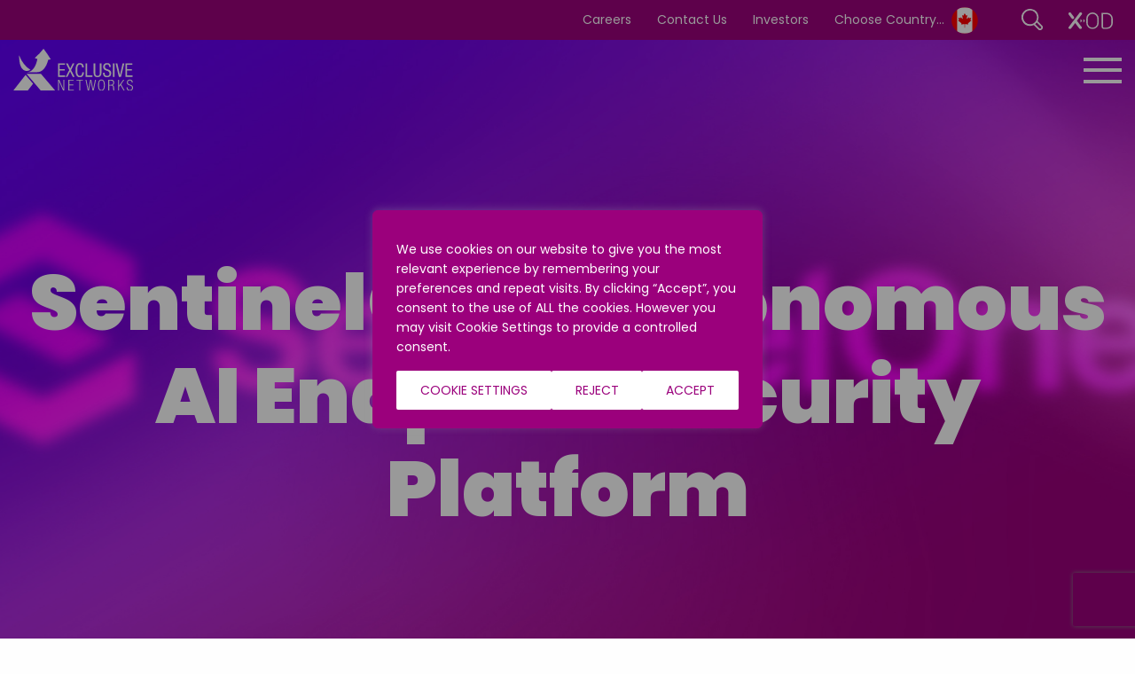

--- FILE ---
content_type: text/html; charset=utf-8
request_url: https://www.google.com/recaptcha/enterprise/anchor?ar=1&k=6LdGZJsoAAAAAIwMJHRwqiAHA6A_6ZP6bTYpbgSX&co=aHR0cHM6Ly93d3cuZXhjbHVzaXZlLW5ldHdvcmtzLmNvbTo0NDM.&hl=en&v=N67nZn4AqZkNcbeMu4prBgzg&size=invisible&badge=inline&anchor-ms=20000&execute-ms=30000&cb=m33cnwpmnl8i
body_size: 48760
content:
<!DOCTYPE HTML><html dir="ltr" lang="en"><head><meta http-equiv="Content-Type" content="text/html; charset=UTF-8">
<meta http-equiv="X-UA-Compatible" content="IE=edge">
<title>reCAPTCHA</title>
<style type="text/css">
/* cyrillic-ext */
@font-face {
  font-family: 'Roboto';
  font-style: normal;
  font-weight: 400;
  font-stretch: 100%;
  src: url(//fonts.gstatic.com/s/roboto/v48/KFO7CnqEu92Fr1ME7kSn66aGLdTylUAMa3GUBHMdazTgWw.woff2) format('woff2');
  unicode-range: U+0460-052F, U+1C80-1C8A, U+20B4, U+2DE0-2DFF, U+A640-A69F, U+FE2E-FE2F;
}
/* cyrillic */
@font-face {
  font-family: 'Roboto';
  font-style: normal;
  font-weight: 400;
  font-stretch: 100%;
  src: url(//fonts.gstatic.com/s/roboto/v48/KFO7CnqEu92Fr1ME7kSn66aGLdTylUAMa3iUBHMdazTgWw.woff2) format('woff2');
  unicode-range: U+0301, U+0400-045F, U+0490-0491, U+04B0-04B1, U+2116;
}
/* greek-ext */
@font-face {
  font-family: 'Roboto';
  font-style: normal;
  font-weight: 400;
  font-stretch: 100%;
  src: url(//fonts.gstatic.com/s/roboto/v48/KFO7CnqEu92Fr1ME7kSn66aGLdTylUAMa3CUBHMdazTgWw.woff2) format('woff2');
  unicode-range: U+1F00-1FFF;
}
/* greek */
@font-face {
  font-family: 'Roboto';
  font-style: normal;
  font-weight: 400;
  font-stretch: 100%;
  src: url(//fonts.gstatic.com/s/roboto/v48/KFO7CnqEu92Fr1ME7kSn66aGLdTylUAMa3-UBHMdazTgWw.woff2) format('woff2');
  unicode-range: U+0370-0377, U+037A-037F, U+0384-038A, U+038C, U+038E-03A1, U+03A3-03FF;
}
/* math */
@font-face {
  font-family: 'Roboto';
  font-style: normal;
  font-weight: 400;
  font-stretch: 100%;
  src: url(//fonts.gstatic.com/s/roboto/v48/KFO7CnqEu92Fr1ME7kSn66aGLdTylUAMawCUBHMdazTgWw.woff2) format('woff2');
  unicode-range: U+0302-0303, U+0305, U+0307-0308, U+0310, U+0312, U+0315, U+031A, U+0326-0327, U+032C, U+032F-0330, U+0332-0333, U+0338, U+033A, U+0346, U+034D, U+0391-03A1, U+03A3-03A9, U+03B1-03C9, U+03D1, U+03D5-03D6, U+03F0-03F1, U+03F4-03F5, U+2016-2017, U+2034-2038, U+203C, U+2040, U+2043, U+2047, U+2050, U+2057, U+205F, U+2070-2071, U+2074-208E, U+2090-209C, U+20D0-20DC, U+20E1, U+20E5-20EF, U+2100-2112, U+2114-2115, U+2117-2121, U+2123-214F, U+2190, U+2192, U+2194-21AE, U+21B0-21E5, U+21F1-21F2, U+21F4-2211, U+2213-2214, U+2216-22FF, U+2308-230B, U+2310, U+2319, U+231C-2321, U+2336-237A, U+237C, U+2395, U+239B-23B7, U+23D0, U+23DC-23E1, U+2474-2475, U+25AF, U+25B3, U+25B7, U+25BD, U+25C1, U+25CA, U+25CC, U+25FB, U+266D-266F, U+27C0-27FF, U+2900-2AFF, U+2B0E-2B11, U+2B30-2B4C, U+2BFE, U+3030, U+FF5B, U+FF5D, U+1D400-1D7FF, U+1EE00-1EEFF;
}
/* symbols */
@font-face {
  font-family: 'Roboto';
  font-style: normal;
  font-weight: 400;
  font-stretch: 100%;
  src: url(//fonts.gstatic.com/s/roboto/v48/KFO7CnqEu92Fr1ME7kSn66aGLdTylUAMaxKUBHMdazTgWw.woff2) format('woff2');
  unicode-range: U+0001-000C, U+000E-001F, U+007F-009F, U+20DD-20E0, U+20E2-20E4, U+2150-218F, U+2190, U+2192, U+2194-2199, U+21AF, U+21E6-21F0, U+21F3, U+2218-2219, U+2299, U+22C4-22C6, U+2300-243F, U+2440-244A, U+2460-24FF, U+25A0-27BF, U+2800-28FF, U+2921-2922, U+2981, U+29BF, U+29EB, U+2B00-2BFF, U+4DC0-4DFF, U+FFF9-FFFB, U+10140-1018E, U+10190-1019C, U+101A0, U+101D0-101FD, U+102E0-102FB, U+10E60-10E7E, U+1D2C0-1D2D3, U+1D2E0-1D37F, U+1F000-1F0FF, U+1F100-1F1AD, U+1F1E6-1F1FF, U+1F30D-1F30F, U+1F315, U+1F31C, U+1F31E, U+1F320-1F32C, U+1F336, U+1F378, U+1F37D, U+1F382, U+1F393-1F39F, U+1F3A7-1F3A8, U+1F3AC-1F3AF, U+1F3C2, U+1F3C4-1F3C6, U+1F3CA-1F3CE, U+1F3D4-1F3E0, U+1F3ED, U+1F3F1-1F3F3, U+1F3F5-1F3F7, U+1F408, U+1F415, U+1F41F, U+1F426, U+1F43F, U+1F441-1F442, U+1F444, U+1F446-1F449, U+1F44C-1F44E, U+1F453, U+1F46A, U+1F47D, U+1F4A3, U+1F4B0, U+1F4B3, U+1F4B9, U+1F4BB, U+1F4BF, U+1F4C8-1F4CB, U+1F4D6, U+1F4DA, U+1F4DF, U+1F4E3-1F4E6, U+1F4EA-1F4ED, U+1F4F7, U+1F4F9-1F4FB, U+1F4FD-1F4FE, U+1F503, U+1F507-1F50B, U+1F50D, U+1F512-1F513, U+1F53E-1F54A, U+1F54F-1F5FA, U+1F610, U+1F650-1F67F, U+1F687, U+1F68D, U+1F691, U+1F694, U+1F698, U+1F6AD, U+1F6B2, U+1F6B9-1F6BA, U+1F6BC, U+1F6C6-1F6CF, U+1F6D3-1F6D7, U+1F6E0-1F6EA, U+1F6F0-1F6F3, U+1F6F7-1F6FC, U+1F700-1F7FF, U+1F800-1F80B, U+1F810-1F847, U+1F850-1F859, U+1F860-1F887, U+1F890-1F8AD, U+1F8B0-1F8BB, U+1F8C0-1F8C1, U+1F900-1F90B, U+1F93B, U+1F946, U+1F984, U+1F996, U+1F9E9, U+1FA00-1FA6F, U+1FA70-1FA7C, U+1FA80-1FA89, U+1FA8F-1FAC6, U+1FACE-1FADC, U+1FADF-1FAE9, U+1FAF0-1FAF8, U+1FB00-1FBFF;
}
/* vietnamese */
@font-face {
  font-family: 'Roboto';
  font-style: normal;
  font-weight: 400;
  font-stretch: 100%;
  src: url(//fonts.gstatic.com/s/roboto/v48/KFO7CnqEu92Fr1ME7kSn66aGLdTylUAMa3OUBHMdazTgWw.woff2) format('woff2');
  unicode-range: U+0102-0103, U+0110-0111, U+0128-0129, U+0168-0169, U+01A0-01A1, U+01AF-01B0, U+0300-0301, U+0303-0304, U+0308-0309, U+0323, U+0329, U+1EA0-1EF9, U+20AB;
}
/* latin-ext */
@font-face {
  font-family: 'Roboto';
  font-style: normal;
  font-weight: 400;
  font-stretch: 100%;
  src: url(//fonts.gstatic.com/s/roboto/v48/KFO7CnqEu92Fr1ME7kSn66aGLdTylUAMa3KUBHMdazTgWw.woff2) format('woff2');
  unicode-range: U+0100-02BA, U+02BD-02C5, U+02C7-02CC, U+02CE-02D7, U+02DD-02FF, U+0304, U+0308, U+0329, U+1D00-1DBF, U+1E00-1E9F, U+1EF2-1EFF, U+2020, U+20A0-20AB, U+20AD-20C0, U+2113, U+2C60-2C7F, U+A720-A7FF;
}
/* latin */
@font-face {
  font-family: 'Roboto';
  font-style: normal;
  font-weight: 400;
  font-stretch: 100%;
  src: url(//fonts.gstatic.com/s/roboto/v48/KFO7CnqEu92Fr1ME7kSn66aGLdTylUAMa3yUBHMdazQ.woff2) format('woff2');
  unicode-range: U+0000-00FF, U+0131, U+0152-0153, U+02BB-02BC, U+02C6, U+02DA, U+02DC, U+0304, U+0308, U+0329, U+2000-206F, U+20AC, U+2122, U+2191, U+2193, U+2212, U+2215, U+FEFF, U+FFFD;
}
/* cyrillic-ext */
@font-face {
  font-family: 'Roboto';
  font-style: normal;
  font-weight: 500;
  font-stretch: 100%;
  src: url(//fonts.gstatic.com/s/roboto/v48/KFO7CnqEu92Fr1ME7kSn66aGLdTylUAMa3GUBHMdazTgWw.woff2) format('woff2');
  unicode-range: U+0460-052F, U+1C80-1C8A, U+20B4, U+2DE0-2DFF, U+A640-A69F, U+FE2E-FE2F;
}
/* cyrillic */
@font-face {
  font-family: 'Roboto';
  font-style: normal;
  font-weight: 500;
  font-stretch: 100%;
  src: url(//fonts.gstatic.com/s/roboto/v48/KFO7CnqEu92Fr1ME7kSn66aGLdTylUAMa3iUBHMdazTgWw.woff2) format('woff2');
  unicode-range: U+0301, U+0400-045F, U+0490-0491, U+04B0-04B1, U+2116;
}
/* greek-ext */
@font-face {
  font-family: 'Roboto';
  font-style: normal;
  font-weight: 500;
  font-stretch: 100%;
  src: url(//fonts.gstatic.com/s/roboto/v48/KFO7CnqEu92Fr1ME7kSn66aGLdTylUAMa3CUBHMdazTgWw.woff2) format('woff2');
  unicode-range: U+1F00-1FFF;
}
/* greek */
@font-face {
  font-family: 'Roboto';
  font-style: normal;
  font-weight: 500;
  font-stretch: 100%;
  src: url(//fonts.gstatic.com/s/roboto/v48/KFO7CnqEu92Fr1ME7kSn66aGLdTylUAMa3-UBHMdazTgWw.woff2) format('woff2');
  unicode-range: U+0370-0377, U+037A-037F, U+0384-038A, U+038C, U+038E-03A1, U+03A3-03FF;
}
/* math */
@font-face {
  font-family: 'Roboto';
  font-style: normal;
  font-weight: 500;
  font-stretch: 100%;
  src: url(//fonts.gstatic.com/s/roboto/v48/KFO7CnqEu92Fr1ME7kSn66aGLdTylUAMawCUBHMdazTgWw.woff2) format('woff2');
  unicode-range: U+0302-0303, U+0305, U+0307-0308, U+0310, U+0312, U+0315, U+031A, U+0326-0327, U+032C, U+032F-0330, U+0332-0333, U+0338, U+033A, U+0346, U+034D, U+0391-03A1, U+03A3-03A9, U+03B1-03C9, U+03D1, U+03D5-03D6, U+03F0-03F1, U+03F4-03F5, U+2016-2017, U+2034-2038, U+203C, U+2040, U+2043, U+2047, U+2050, U+2057, U+205F, U+2070-2071, U+2074-208E, U+2090-209C, U+20D0-20DC, U+20E1, U+20E5-20EF, U+2100-2112, U+2114-2115, U+2117-2121, U+2123-214F, U+2190, U+2192, U+2194-21AE, U+21B0-21E5, U+21F1-21F2, U+21F4-2211, U+2213-2214, U+2216-22FF, U+2308-230B, U+2310, U+2319, U+231C-2321, U+2336-237A, U+237C, U+2395, U+239B-23B7, U+23D0, U+23DC-23E1, U+2474-2475, U+25AF, U+25B3, U+25B7, U+25BD, U+25C1, U+25CA, U+25CC, U+25FB, U+266D-266F, U+27C0-27FF, U+2900-2AFF, U+2B0E-2B11, U+2B30-2B4C, U+2BFE, U+3030, U+FF5B, U+FF5D, U+1D400-1D7FF, U+1EE00-1EEFF;
}
/* symbols */
@font-face {
  font-family: 'Roboto';
  font-style: normal;
  font-weight: 500;
  font-stretch: 100%;
  src: url(//fonts.gstatic.com/s/roboto/v48/KFO7CnqEu92Fr1ME7kSn66aGLdTylUAMaxKUBHMdazTgWw.woff2) format('woff2');
  unicode-range: U+0001-000C, U+000E-001F, U+007F-009F, U+20DD-20E0, U+20E2-20E4, U+2150-218F, U+2190, U+2192, U+2194-2199, U+21AF, U+21E6-21F0, U+21F3, U+2218-2219, U+2299, U+22C4-22C6, U+2300-243F, U+2440-244A, U+2460-24FF, U+25A0-27BF, U+2800-28FF, U+2921-2922, U+2981, U+29BF, U+29EB, U+2B00-2BFF, U+4DC0-4DFF, U+FFF9-FFFB, U+10140-1018E, U+10190-1019C, U+101A0, U+101D0-101FD, U+102E0-102FB, U+10E60-10E7E, U+1D2C0-1D2D3, U+1D2E0-1D37F, U+1F000-1F0FF, U+1F100-1F1AD, U+1F1E6-1F1FF, U+1F30D-1F30F, U+1F315, U+1F31C, U+1F31E, U+1F320-1F32C, U+1F336, U+1F378, U+1F37D, U+1F382, U+1F393-1F39F, U+1F3A7-1F3A8, U+1F3AC-1F3AF, U+1F3C2, U+1F3C4-1F3C6, U+1F3CA-1F3CE, U+1F3D4-1F3E0, U+1F3ED, U+1F3F1-1F3F3, U+1F3F5-1F3F7, U+1F408, U+1F415, U+1F41F, U+1F426, U+1F43F, U+1F441-1F442, U+1F444, U+1F446-1F449, U+1F44C-1F44E, U+1F453, U+1F46A, U+1F47D, U+1F4A3, U+1F4B0, U+1F4B3, U+1F4B9, U+1F4BB, U+1F4BF, U+1F4C8-1F4CB, U+1F4D6, U+1F4DA, U+1F4DF, U+1F4E3-1F4E6, U+1F4EA-1F4ED, U+1F4F7, U+1F4F9-1F4FB, U+1F4FD-1F4FE, U+1F503, U+1F507-1F50B, U+1F50D, U+1F512-1F513, U+1F53E-1F54A, U+1F54F-1F5FA, U+1F610, U+1F650-1F67F, U+1F687, U+1F68D, U+1F691, U+1F694, U+1F698, U+1F6AD, U+1F6B2, U+1F6B9-1F6BA, U+1F6BC, U+1F6C6-1F6CF, U+1F6D3-1F6D7, U+1F6E0-1F6EA, U+1F6F0-1F6F3, U+1F6F7-1F6FC, U+1F700-1F7FF, U+1F800-1F80B, U+1F810-1F847, U+1F850-1F859, U+1F860-1F887, U+1F890-1F8AD, U+1F8B0-1F8BB, U+1F8C0-1F8C1, U+1F900-1F90B, U+1F93B, U+1F946, U+1F984, U+1F996, U+1F9E9, U+1FA00-1FA6F, U+1FA70-1FA7C, U+1FA80-1FA89, U+1FA8F-1FAC6, U+1FACE-1FADC, U+1FADF-1FAE9, U+1FAF0-1FAF8, U+1FB00-1FBFF;
}
/* vietnamese */
@font-face {
  font-family: 'Roboto';
  font-style: normal;
  font-weight: 500;
  font-stretch: 100%;
  src: url(//fonts.gstatic.com/s/roboto/v48/KFO7CnqEu92Fr1ME7kSn66aGLdTylUAMa3OUBHMdazTgWw.woff2) format('woff2');
  unicode-range: U+0102-0103, U+0110-0111, U+0128-0129, U+0168-0169, U+01A0-01A1, U+01AF-01B0, U+0300-0301, U+0303-0304, U+0308-0309, U+0323, U+0329, U+1EA0-1EF9, U+20AB;
}
/* latin-ext */
@font-face {
  font-family: 'Roboto';
  font-style: normal;
  font-weight: 500;
  font-stretch: 100%;
  src: url(//fonts.gstatic.com/s/roboto/v48/KFO7CnqEu92Fr1ME7kSn66aGLdTylUAMa3KUBHMdazTgWw.woff2) format('woff2');
  unicode-range: U+0100-02BA, U+02BD-02C5, U+02C7-02CC, U+02CE-02D7, U+02DD-02FF, U+0304, U+0308, U+0329, U+1D00-1DBF, U+1E00-1E9F, U+1EF2-1EFF, U+2020, U+20A0-20AB, U+20AD-20C0, U+2113, U+2C60-2C7F, U+A720-A7FF;
}
/* latin */
@font-face {
  font-family: 'Roboto';
  font-style: normal;
  font-weight: 500;
  font-stretch: 100%;
  src: url(//fonts.gstatic.com/s/roboto/v48/KFO7CnqEu92Fr1ME7kSn66aGLdTylUAMa3yUBHMdazQ.woff2) format('woff2');
  unicode-range: U+0000-00FF, U+0131, U+0152-0153, U+02BB-02BC, U+02C6, U+02DA, U+02DC, U+0304, U+0308, U+0329, U+2000-206F, U+20AC, U+2122, U+2191, U+2193, U+2212, U+2215, U+FEFF, U+FFFD;
}
/* cyrillic-ext */
@font-face {
  font-family: 'Roboto';
  font-style: normal;
  font-weight: 900;
  font-stretch: 100%;
  src: url(//fonts.gstatic.com/s/roboto/v48/KFO7CnqEu92Fr1ME7kSn66aGLdTylUAMa3GUBHMdazTgWw.woff2) format('woff2');
  unicode-range: U+0460-052F, U+1C80-1C8A, U+20B4, U+2DE0-2DFF, U+A640-A69F, U+FE2E-FE2F;
}
/* cyrillic */
@font-face {
  font-family: 'Roboto';
  font-style: normal;
  font-weight: 900;
  font-stretch: 100%;
  src: url(//fonts.gstatic.com/s/roboto/v48/KFO7CnqEu92Fr1ME7kSn66aGLdTylUAMa3iUBHMdazTgWw.woff2) format('woff2');
  unicode-range: U+0301, U+0400-045F, U+0490-0491, U+04B0-04B1, U+2116;
}
/* greek-ext */
@font-face {
  font-family: 'Roboto';
  font-style: normal;
  font-weight: 900;
  font-stretch: 100%;
  src: url(//fonts.gstatic.com/s/roboto/v48/KFO7CnqEu92Fr1ME7kSn66aGLdTylUAMa3CUBHMdazTgWw.woff2) format('woff2');
  unicode-range: U+1F00-1FFF;
}
/* greek */
@font-face {
  font-family: 'Roboto';
  font-style: normal;
  font-weight: 900;
  font-stretch: 100%;
  src: url(//fonts.gstatic.com/s/roboto/v48/KFO7CnqEu92Fr1ME7kSn66aGLdTylUAMa3-UBHMdazTgWw.woff2) format('woff2');
  unicode-range: U+0370-0377, U+037A-037F, U+0384-038A, U+038C, U+038E-03A1, U+03A3-03FF;
}
/* math */
@font-face {
  font-family: 'Roboto';
  font-style: normal;
  font-weight: 900;
  font-stretch: 100%;
  src: url(//fonts.gstatic.com/s/roboto/v48/KFO7CnqEu92Fr1ME7kSn66aGLdTylUAMawCUBHMdazTgWw.woff2) format('woff2');
  unicode-range: U+0302-0303, U+0305, U+0307-0308, U+0310, U+0312, U+0315, U+031A, U+0326-0327, U+032C, U+032F-0330, U+0332-0333, U+0338, U+033A, U+0346, U+034D, U+0391-03A1, U+03A3-03A9, U+03B1-03C9, U+03D1, U+03D5-03D6, U+03F0-03F1, U+03F4-03F5, U+2016-2017, U+2034-2038, U+203C, U+2040, U+2043, U+2047, U+2050, U+2057, U+205F, U+2070-2071, U+2074-208E, U+2090-209C, U+20D0-20DC, U+20E1, U+20E5-20EF, U+2100-2112, U+2114-2115, U+2117-2121, U+2123-214F, U+2190, U+2192, U+2194-21AE, U+21B0-21E5, U+21F1-21F2, U+21F4-2211, U+2213-2214, U+2216-22FF, U+2308-230B, U+2310, U+2319, U+231C-2321, U+2336-237A, U+237C, U+2395, U+239B-23B7, U+23D0, U+23DC-23E1, U+2474-2475, U+25AF, U+25B3, U+25B7, U+25BD, U+25C1, U+25CA, U+25CC, U+25FB, U+266D-266F, U+27C0-27FF, U+2900-2AFF, U+2B0E-2B11, U+2B30-2B4C, U+2BFE, U+3030, U+FF5B, U+FF5D, U+1D400-1D7FF, U+1EE00-1EEFF;
}
/* symbols */
@font-face {
  font-family: 'Roboto';
  font-style: normal;
  font-weight: 900;
  font-stretch: 100%;
  src: url(//fonts.gstatic.com/s/roboto/v48/KFO7CnqEu92Fr1ME7kSn66aGLdTylUAMaxKUBHMdazTgWw.woff2) format('woff2');
  unicode-range: U+0001-000C, U+000E-001F, U+007F-009F, U+20DD-20E0, U+20E2-20E4, U+2150-218F, U+2190, U+2192, U+2194-2199, U+21AF, U+21E6-21F0, U+21F3, U+2218-2219, U+2299, U+22C4-22C6, U+2300-243F, U+2440-244A, U+2460-24FF, U+25A0-27BF, U+2800-28FF, U+2921-2922, U+2981, U+29BF, U+29EB, U+2B00-2BFF, U+4DC0-4DFF, U+FFF9-FFFB, U+10140-1018E, U+10190-1019C, U+101A0, U+101D0-101FD, U+102E0-102FB, U+10E60-10E7E, U+1D2C0-1D2D3, U+1D2E0-1D37F, U+1F000-1F0FF, U+1F100-1F1AD, U+1F1E6-1F1FF, U+1F30D-1F30F, U+1F315, U+1F31C, U+1F31E, U+1F320-1F32C, U+1F336, U+1F378, U+1F37D, U+1F382, U+1F393-1F39F, U+1F3A7-1F3A8, U+1F3AC-1F3AF, U+1F3C2, U+1F3C4-1F3C6, U+1F3CA-1F3CE, U+1F3D4-1F3E0, U+1F3ED, U+1F3F1-1F3F3, U+1F3F5-1F3F7, U+1F408, U+1F415, U+1F41F, U+1F426, U+1F43F, U+1F441-1F442, U+1F444, U+1F446-1F449, U+1F44C-1F44E, U+1F453, U+1F46A, U+1F47D, U+1F4A3, U+1F4B0, U+1F4B3, U+1F4B9, U+1F4BB, U+1F4BF, U+1F4C8-1F4CB, U+1F4D6, U+1F4DA, U+1F4DF, U+1F4E3-1F4E6, U+1F4EA-1F4ED, U+1F4F7, U+1F4F9-1F4FB, U+1F4FD-1F4FE, U+1F503, U+1F507-1F50B, U+1F50D, U+1F512-1F513, U+1F53E-1F54A, U+1F54F-1F5FA, U+1F610, U+1F650-1F67F, U+1F687, U+1F68D, U+1F691, U+1F694, U+1F698, U+1F6AD, U+1F6B2, U+1F6B9-1F6BA, U+1F6BC, U+1F6C6-1F6CF, U+1F6D3-1F6D7, U+1F6E0-1F6EA, U+1F6F0-1F6F3, U+1F6F7-1F6FC, U+1F700-1F7FF, U+1F800-1F80B, U+1F810-1F847, U+1F850-1F859, U+1F860-1F887, U+1F890-1F8AD, U+1F8B0-1F8BB, U+1F8C0-1F8C1, U+1F900-1F90B, U+1F93B, U+1F946, U+1F984, U+1F996, U+1F9E9, U+1FA00-1FA6F, U+1FA70-1FA7C, U+1FA80-1FA89, U+1FA8F-1FAC6, U+1FACE-1FADC, U+1FADF-1FAE9, U+1FAF0-1FAF8, U+1FB00-1FBFF;
}
/* vietnamese */
@font-face {
  font-family: 'Roboto';
  font-style: normal;
  font-weight: 900;
  font-stretch: 100%;
  src: url(//fonts.gstatic.com/s/roboto/v48/KFO7CnqEu92Fr1ME7kSn66aGLdTylUAMa3OUBHMdazTgWw.woff2) format('woff2');
  unicode-range: U+0102-0103, U+0110-0111, U+0128-0129, U+0168-0169, U+01A0-01A1, U+01AF-01B0, U+0300-0301, U+0303-0304, U+0308-0309, U+0323, U+0329, U+1EA0-1EF9, U+20AB;
}
/* latin-ext */
@font-face {
  font-family: 'Roboto';
  font-style: normal;
  font-weight: 900;
  font-stretch: 100%;
  src: url(//fonts.gstatic.com/s/roboto/v48/KFO7CnqEu92Fr1ME7kSn66aGLdTylUAMa3KUBHMdazTgWw.woff2) format('woff2');
  unicode-range: U+0100-02BA, U+02BD-02C5, U+02C7-02CC, U+02CE-02D7, U+02DD-02FF, U+0304, U+0308, U+0329, U+1D00-1DBF, U+1E00-1E9F, U+1EF2-1EFF, U+2020, U+20A0-20AB, U+20AD-20C0, U+2113, U+2C60-2C7F, U+A720-A7FF;
}
/* latin */
@font-face {
  font-family: 'Roboto';
  font-style: normal;
  font-weight: 900;
  font-stretch: 100%;
  src: url(//fonts.gstatic.com/s/roboto/v48/KFO7CnqEu92Fr1ME7kSn66aGLdTylUAMa3yUBHMdazQ.woff2) format('woff2');
  unicode-range: U+0000-00FF, U+0131, U+0152-0153, U+02BB-02BC, U+02C6, U+02DA, U+02DC, U+0304, U+0308, U+0329, U+2000-206F, U+20AC, U+2122, U+2191, U+2193, U+2212, U+2215, U+FEFF, U+FFFD;
}

</style>
<link rel="stylesheet" type="text/css" href="https://www.gstatic.com/recaptcha/releases/N67nZn4AqZkNcbeMu4prBgzg/styles__ltr.css">
<script nonce="SLIqfyxf9GjWE_n59psphA" type="text/javascript">window['__recaptcha_api'] = 'https://www.google.com/recaptcha/enterprise/';</script>
<script type="text/javascript" src="https://www.gstatic.com/recaptcha/releases/N67nZn4AqZkNcbeMu4prBgzg/recaptcha__en.js" nonce="SLIqfyxf9GjWE_n59psphA">
      
    </script></head>
<body><div id="rc-anchor-alert" class="rc-anchor-alert">This reCAPTCHA is for testing purposes only. Please report to the site admin if you are seeing this.</div>
<input type="hidden" id="recaptcha-token" value="[base64]">
<script type="text/javascript" nonce="SLIqfyxf9GjWE_n59psphA">
      recaptcha.anchor.Main.init("[\x22ainput\x22,[\x22bgdata\x22,\x22\x22,\[base64]/[base64]/[base64]/ZyhXLGgpOnEoW04sMjEsbF0sVywwKSxoKSxmYWxzZSxmYWxzZSl9Y2F0Y2goayl7RygzNTgsVyk/[base64]/[base64]/[base64]/[base64]/[base64]/[base64]/[base64]/bmV3IEJbT10oRFswXSk6dz09Mj9uZXcgQltPXShEWzBdLERbMV0pOnc9PTM/bmV3IEJbT10oRFswXSxEWzFdLERbMl0pOnc9PTQ/[base64]/[base64]/[base64]/[base64]/[base64]\\u003d\x22,\[base64]\\u003d\\u003d\x22,\[base64]/DpybCncKCwpEbwpQMCQ5jc8KQwrFVw7VVw7lueQkbUMOlwot1w7HDlMO2BcOKc1RTasO+MxN9fBXDpcONN8OoH8OzVcKjw6LCi8OYw5cIw6Atw4HCmHRPSmpiwpbDt8KxwqpAw7cXTHQiw6vDq0nDkcOGfE7CiMO1w7DCtCbCtWDDl8K/AsOcTMO0eMKzwrFGwrJKGnHCj8ODdsOUFzRaSMKoPMKlw57CsMOzw5N/ZHzCjMOlwp1xQ8KYw5fDqVvDtUxlwqkjw7g7wqbCrlBfw7TDkEzDgcOMe2kSPFQPw7/Di08gw4pLAggrUBtowrFhw7XCvwLDsx/CjUt3w4wmwpA3w5VFX8KoCn3DlkjDrMKYwo5HN2Nowq/CpRw1VcOTSsK6KMONBF4iCsKyOT9fwrw3wqN+b8KGwrfChcKMWcOxw4rDqnp6PlHCgXjDhMKxckHDhMOgRgVcOsOywosPAFjDln/CgybDh8K/JmPCoMO0wo07AignEFbDmSjCicOxKBlXw7h1CjfDrcKHw6JDw5sKb8Kbw5s8wpLCh8Omw446LVBdbwrDlsKZAw3ChMKfw5/CusKXw5g3PMOYT2JCfibDp8OLwrtOCWPCsMKYwppAaCZgwo8+Hm7DpwHCoUkBw4rDn1fCoMKcOMKgw409w7gcRjANaTV3w4jDig1Bw6nCqBzCnw51WzvCrcOWcU7Cr8ODWMOzwpI3wpnCkVVJwoASw5Ziw6HCpsOVZX/Ch8Ksw6HDhDvDocOXw4vDgMKTXsKRw7fDmTopOsOFw5ZjFmwlwprDix/DkzcJNXrClBnChlhAPsOKJwEywqs/w6tdwr7CuwfDminCr8OcaEded8O/egHDsH03HE0+wr/DksOyJzF0ScKpTcKuw4Izw5fDrsOGw7R0BDUZBH5vG8Owa8KtVcOjPQHDn2vDomzCv316GD0EwptgFEXDul0cJsKbwrcFSsKsw5RGwr5qw4fCnMK0wqzDlTTDr2fCrzp4w6xswrXDhcOuw4vCsgUHwr3DvGvCq8KYw6Azw6jCpULCjzpUfWMBYiLCq8KQwplswo/DmQrDk8OswqUEw6bDvMKrF8KhNMO3MzLCpzkiw5HChsOVwqPDg8OaOMOxCg8TwrNNAV7DjcORwqlUw5HDsEHDil/CucO/QMOPw7Qtw7ALfWDCpn3DtT9TLhLCl0fDlMK3NRHDo35Sw4LCocO9w7jDgUk5w4tBImTCrQ4Aw7PDo8OHJsOGPR0PLG/CgQ/[base64]/dcOQwqAnD8OdwopSw4xdVsOfWVoGesKZFsKYJ00Iw6EiV3PDjcKMEsKLwr7DtArDs0/CiMOYw7bDn0cqRsK5w5bCjMOvbsOPwqFbwqPDsMObasKNRMOdw4LDksOpIkQww7sWC8KjRsOrw7fDgMOgJCgsF8KBUcO2wroRwp7DrcKhIsK6UMOFJHvDm8Oowqtyf8OYNiI9TsOkw4F4w7ZVXcOcZcKIwrdcwqwewoTDk8OrUCPDjMO1wrwaJyXDvcOFD8O2SGDCqU/Cp8OPb2k1I8KmL8KFMzQtIMOeDsOPZsKpKcOAKVY0A1kNV8OQHSQZfSTDl0tqw5twDAZNbcO+QSfCk25Ew6Jbwr5aalZTw5vCuMKATnMywr1Uw4hzw6LDtyXDv3/Cp8KGZCbCvX/DicOSIMKjw5AqX8KlRzfDgMKBw7vDnELCqUjCskhNwq/CnW/[base64]/[base64]/CnCFmTknDvXnCh8O4w7lMw7fDhcOpA8OTwpQTwqXCqQptwo3DokLClglgw5hnw5lXUMKmb8O0VMKQwpVFwojCpkJfwoXDpwdvw6IKw5ITNMOTwp8YIsK9csOKwpdOdcKrHzrDth/CqsK3wohnM8O9woPCm1PDu8KfLsO1OMKAw7l0JhVowpFSwp7CrMK/[base64]/DkhrDicOHYnNbw7YGwokpGsKgw4PCqcKNRF3CiMOXwroOw5QDwrhUYxPCtcOBwqg/wqnDiXnDvR7CgsOAJMKqYQ19QxB7w7DCuTAWw4LCtsKkwovDqydpHxPCmMOmBcKTw6VHW2ZadMK6LsOGPSdhDXXDmMO8L3RgwpBMw7V8RsKow7jDjMK8D8Ktw5hRUcKbwq7DvmLDki88HmhqdMOBwqozw7RPS2sWw7PDnUHCscOSDMOJBCXCjMK/wolcw7QfY8KSKHLDiGzCvcOMwpYMdcKmflo7w57Cr8OUw6pCw77DosKLV8OxMg96wqJWC3F2wrt1wrXCsATCiyfCm8K6woXDmMKdehDCnsKYAiVmwrvDuTgiw78dG3d/wozDuMOrw7HDn8Kbd8Kew7TCqcOGR8OpfcORAMOpwpgJZ8OPDsKZK8OKPX7DrivCoVTDo8OOITbDu8KaJH/CqMOgCMK1FMKCGsOHw4HDoBvCosKxwqtQNcO5bcOUF1svScOow4TDqsKxw7ACwrDDjjnCh8O0CCnDhMOnRFx7wo7DscKFwqUCwqfCnTXCisOsw4puwqDCm8KkH8KYw70/VQQlLXTDjMKBGsKRw7TCkC3DmsKWwo/CuMK4wrrDpTchPhLCuSTCnnUiKgtpwqwASsK/TFlYw7/CmwrDoHPCvMOkDcKKwrFjAsOxwoPCll7DiRIYw6jCn8K3cEkowpXDsRhOV8O3LWbCncKkJcO0wrxawqtRwqEJw6LDpz3Cn8Okw5MKw4zDi8KYwpRMdxXClD3Dp8OlwoRXw5HCi0/Cn8OXwqDCuyQfccKPwpdlw5giw6kuTVDDoHgxbmbCkcOJwprDuzpswopfw4wyw7DDo8OgL8KmYVjDgMOawq/Dl8OtGMOdYSnDs3V2OcKucClgw6zCi2LDpcOdw409DAdbwpcTw43DjsO7wqHDicKvw7AYIMOCw6x5wojDqcOpSMKnwqEiTVrChwvChMOmwqPDgR4swqp3e8OhwpfDqMOwd8Osw4Iqw4/[base64]/DsD7Cnx/[base64]/wpMjw55awqssC3I/wpXDs8KiDsOzw7/CuVMewqA2Rho3w47CvMKkw7lKw43Dmx0Qw4/[base64]/McOsNnN9w5HDpsKnw6EpwovDh3/DvcOPAhQ5CwIdw4xgYcK4w7vDpDw5w7nCozELex/Ds8O+w63CgsOIwocewrTDoShTwqXCg8ODE8O/[base64]/DCDCsjfDpmZ6w5PDjFRrZMO6w6cUwqTDrT3DrArCt8Kzwq04Dm8dF8OdVjXDncOVCijCgMOdw7dUwpgSNsOOw6hNWcO0SChGQcOIwqvDix9nw7nCpwfDunHCk2LDgMOEwqkmwozDoBrDrjVnw5ocwp/CoMOCwqYXTnrDqcKbeRl6V31GwrB3J1TCncOnRsKzLk1pwrxCwpFiIcKXYcOZw7vCnMKdwqXDgicmUcK2H3rChEh9PSwNwqhKQGQIfMKeFUdeC35mf0VyGR89NcKrAU95wqDDv1jDiMKYw6hKw57CpAHDnlBaVMK/w5nCkR0VI8K+bHfCusOnwp4Bw7jDkWwXwoHCtMKjw5/CpsOgY8KRw5nDsA5LHcKYw4hIwrwgw79TUBFnFkhTJMO6wpTDq8K/[base64]/DscKpw4E7TVU+woXDlcOtwrPDk8K5wqEdbMKPw4rDrMKDU8O0JcOuGAMVDcO8w5HDlAwAwr7Col8zw4hnwpLDrDd+W8KHA8KPG8OCYcOIw6UDVMOvIgjCrMOeHsKTwoolbEnCi8K6w7XDvjnCskAJdSooGHMmwprDoU7DlBXDtMO/[base64]/Dk2DDrgTCpGvCiz3DtMOpw4BSwq9/wq0wXUTCmT3Dq2rDscOTJH1GRMO6REINTE/CoF0+DzfCtFVpOMObwoM9BwYXaHTDlsKFBVRSwqHDtgjCgMK3w6sYOWjDicOdMnLDvSAhVcKGE1E1w4/Dj2rDpcK0w5R5w64KKMO4Xn3Ds8KQw5p0G3vDq8KJTivDicKOVMODwpfCgRsJwp/[base64]/DtWdQH1Iiw5fCpcKHwqc7wp7CkcO+VjDCtCDChMKqCcO3w5rCqEfCpcOLGMOFM8OsZ18nw7kbeMK4NsO9CcOtw6rDuCfDj8KPw6gTfsOmFRnDrXJjwpsVFcOAACRZSMOIwrFTfnXCi0bDl3XCgw/[base64]/DgcKNR8OhCk1sYcKeYjXCjMKfRMO4w6V2bsOlYUbCrmU4R8KEwqjDu1PDgMKBLS8bWxjChzRzwokef8OpwrLDvC5WwoUUwqHDjFrCuk/DuE/DqcKAwotLN8K4LsKmw6NwwrzDujTDqMKew7XCrMOdAsKTfsKZJHQ3w6HCv2DCuznDtXBGwodhw57CmcOow5t8AcOKfcKOwr7CvcKbRsKqw6fDn0PDrwLCuDPCoxN1w7UFJMKtw412XHQ5wrrDs2tmfj/CkSLClsKySlNKwo7CnB/DgC8sw61fw5LCsMOqwrt5ZMKAH8KRQ8O5w588wqzCrh4eAcKmMcKKw67Cs8O3wqHDp8KucMKAw5DCocOLw4/DrMKbw70Dw41UTSVmH8KVwoDDjcORIBNBSUxFw6d8NGbCgcOVDcKHw77DgsOaw4/DhMOMJcO/HzbDs8K+GMOqT37DocKowr8kwo7DusOpwrXDozbCuC/DmcKJS33Dq1TCkgxIw4vCjcK2w6oIwqPDjcK9OcK4w77CsMKCwpcpUcKPwp7CmhLDgEDCrDzDhEfCo8O3bcKHw5nDmsKawr/[base64]/w6DDunB5wpjCk8OUZDnCiU7DjMKGVcO4bm3DncOlRzwdZF4CdHZmwozCqVHCiTBew5bCgS/CgE5zA8KcwqDDq0nDmiU7w7TDmcOFDQ7CvcOIUMOAJGEKRh3DmyR6wog5wr7DpiPDsAknwqfCrsKVbcKfKsKMw7nDnMKYw5FaBcORCsKBJ37ChwHDgXsYIQnCjcOZwqgIdid8w6jDplNuejrCtFcac8KXB1JGw7/CqCnCoX0gwr9wwplgQCvDqMOZW0xQGWZXw6DDnEBowq/DkcOlbAHChsORw7nDvWPCl2fCkcKGw6fCgsK2wp9LTsO3wrvDlmHCoQnDtUzCgSY8wp9Nw5zCkQ/DhwFlGMK6ZcOvwrlUw7kwCCDCiEtrwokOWcO4Fw1ew4ICwqtMw5Nmw7jDmcOUw7zDqsKAwpcfw511w5LCl8KoWjfCvcOdNMOiwrpNUsKaDgQ2w7VRw4bCjcO6NAJ9wosaw5jClFQQw75VGCpeI8KpGQfCgcK+wpHDq3nCtEUCQSUkO8KDQ8Oewr/[base64]/[base64]/[base64]/Cm8OnwoPCm8Kgw5llDcOowr9mUMO9FsO2QsKpwr3Dm8KzcHzCoC0PGAkvw4QRb8KWBwNlb8KfwpTClcOJw6FYY8KWwoTDkQEsw4PDm8Okw5/DosK1wplYw73Cm3rCvR3Ct8K2wrvCusOqwrnCoMOSwoLCs8K/XDBLI8OSw7QZwql5eXHCsSHCjMKkw4fCm8OSDMKtw4DChcOFOBF2YzN1cMKzYsOow6DDr1rCkRExwpvCqMKjw77Dhn/DnmHDgkfCtGbCjTtWw6ZCw7g9w4hJw4HChAsSwpV1w6/Ds8KSNMKow5cdacKZw6/[base64]/Di0TCkjNKJ8OswovDmCB1LnHCsgw2J8K6LMK9Q8KwRk/Dgj97woPChsOAP2bCrzM3VMK/[base64]/BFMZImbCu8KhwokHwpnDjsK9wpUwfzVrZxY8w6BoC8KFw5J6PcKuYiUHwp3CkMOGwobDkBQjw7sFwpTCsjjDihFdNcKcwrHDmMKjwohRO17DljDDp8OGwpFwwq8qw5tCwosgw4gmeRbCvQ52fiQIFsOJWj/DscK0L1vCgDAlY1lEw7gqwrLCozErwronJR3CkHZpw6fDuHZKw4XCjRbDonQGOsOiw6rDl1MKwpfDnFt4w5F1G8KcQMKqcMKRKcKONsONImVwwqNCw6fDjiQoKD9awpTCscK5LD1Qw67Do0g8wp8Pw7fCqDPCow/[base64]/[base64]/wotwwojDjMKTBDttEMKRbMOecRLDuR/DiMOaAnJZS18VworDtGTDpGfCqVLDkMOnI8KvJcKnwonCvcOUEyF0wrnCn8OLMQlow7jDnMOEwpDDtMOgS8KmTlBow41WwqE3w5HChMOXwppXL07ClsK0wrp2SiUawqUGDsKyVj7ChEFsXmZwwrBeQMONY8Ktw4Mgw6ByBcKhZyhuwpJ8wr/Dk8K0eGhww4nCkMKJwrvDvsKUFXjDuW1vw5XDkDkxacOkG0AYb1zCmiHCjAZNw4tpIBxTw6lAUsOECxl0w5rCoDPCp8Kgw6tQwqbDlsKEwrLCnTM+JcKewoHDs8O5bcKEKyTCq03CtFzDqsO/[base64]/L8OWw4gXKhfDtMKIw6zCpMKkTw7DrA7CrcOtDsO/Jg/Dg8KMw6cMw60iwqTCh3Ezwp3DjgjCg8Kgw7EyHRlnwqohwoHDj8OnUBPDuRXDpcKaQcODeWt5wrXDkHvCnmgvYsOiwqRyHMO9YF4/w55PUMOVVMKNV8OhWmQWwooGwpHDlcOJw6HCncOWwqBbwrbDsMKRQ8OKOcOIKnDCgWnDkWjCn3Y+wpPDiMOQw5NdwofCpcKBDsKXwoNYw77CvcO5w5vDpcKCwp3DhFTCoSvDmllLE8KBAMOwcg4Vwq1ywodtwo/Dm8ODGEDDulR8NsKlHwzDhTtTD8Oswp/DncOXwprCnMKAFGXDrMOiw5Yaw4vCjHzCtQkfwoXDuklqwrfCrsOvdcKDwrTDrsOBCTwhw4zCnmgAa8OWwp9IH8OCwpckBkFhBMKWWMKqTzfDoxV4wq9pw63DgcOTwrJYQ8OXw5fCrcOhw6HDqlLDkwZ0woXCrsOHwpvDoMOkEMOlwrIqBWtjWMOww5rCogUpNE/[base64]/[base64]/Gw/DlcKkw6cLCsOYw5DDuMOZcMOMwowaYznDoknDmhBpwpfCp19VAsKbPiTCqiNZw5kmRMKxDMK7B8K5WUEiwrodwqVKw4EIw7Bqw5nDqi0palI4IMKHw7d7KMOYwr7DhMOyPcKvw7nDmVJvL8OMXsKVf3/CsyRWw45tw6nConh7eh5Aw67CoXtzwrhyQMOyGcOhRgRLAGdXworCjFZCwpnClWPCtG3DtMKIUi3CgVd9GsOMw6FSwooMH8OaFksFeMO6bsKFwr9Kw5coZglLasOZw6LCg8O2AcKkOD/[base64]/wqnDtsOywrVXw7zCjg5sHMKHP8Oqag7Ct8KWVVLDicOww5UMw759w4dyCsKQc8OLw41Jw7fCg1zCicKvwo3Cm8K2DhA9w58IBsKPcsKaUcK8ccO6XQzChT1KwpnDvMOGwoLCpGdAa8KPVFoXcsOOw6xfwo17KWLDmBVQwqBKwpDCjcKIw7NVBsO0wp/CocOJBlnCusK/[base64]/CrMKywqsiECUKf2bDq8K4CGJ0LMKadTDCk8OzwpDDrwAXw73DsVvCs03DhER4JsK/[base64]/DqV3DtGAnw7/CgmljFMKfw51ACzzDhcOqwq3CjsOIw4zClcOnXsO/EsK5ccOoasOVwoR/b8KtKzkKwqjCmlrDlMKQWcO3w7o5ZMOVYsOiwrZ4w6AjwonCrcKqQyzDhwXClVomwozCjFnCnsOXd8KCwpsva8KqLXl8w5wwasOYFhBHWk17woXDrMK7wqPDoCM0BsKgw7V+P2TCrjwpZ8KcaMKLwoEdwotOwr8fwrTCs8KJV8OSe8Olw5PDvUfDjScywp/[base64]/[base64]/wpMywpFPw51iw7XDjMOLw4HCg8K5bRnDgwUZXGVJVDcvwqtrwoUFwpZew5VeBC3CuBjDgcKtwosAw4FNw4LCggAww6nCrmfDr8KKw5zDun7CthbCpMOtAydhD8OPw41lwpDCl8Ojwo0dw6lnw4cNSMOzwqvDmcKlO1jCssODwp01wpnDlxUgw5bDq8K/ZnQwWh/CjB9QbMO1UGPDsMKgwoXChwnCr8OHw4nCi8KYwp0Pc8OVbsOFXMKDwp3Cp2cswqQFw7jCh1ZgIcObSMOUZ3LCoQY8Y8Knw7nDtcOLFQU+D3vCsm3CgHDCp04aOcKhQMOZBTTCmEDDiHzDhV3DmMK3UMKYwoPDoMOOw7RmYyTDt8OwU8OGw5TCgsOsC8KHeHVcbm/CrMOrL8OsLG4Aw4plw7/DizwYw5vDqMKLw64bw74SCWUrWl8XwrpxwoTDsEY1WMK7w7vCoCwSfy/DqBd7FMKkbMORcxvDi8O9wp8TG8K2ISxWw5N5wozDlsOqNmTDmFnDpcOQPkgCwqPCl8Kdw4zDjMOrwpXCjyI6w7XDnkbCrcO3SiV7RztXwrzDjMKyw6DCvcKww7cvWQZ1e38owqTDiFLDtGjDu8Ocw7/Dn8O2f1zDrzbCqMO0wp3ClsK+wpMEOwfCpCwPFB7CucOYIkXCuAvCo8OlwovDo1ADeiVxw6/Dr2fCuCZiG25Sw4nDmBZnZh5kJ8KCdsO9MAXDj8K0ScOlw6wFOGpiw6rCmMOVPsKwDycHOcO+w6LCiErCt38TwoPDscKPwq3CrcOjwpjCksKkwqQuw4XDicKQIsKmwrnCkAlwwq4AUnPDvsKxw4PDlsKYLMO+fFzDmcOVTAfDkkrDp8OZw44tFcKCw6/Dm1XClcKnTx9RPsKLcMOrwo/CqcK8w784wrnDv2MSw4bCscKXw6pkSMODW8K3NkzCmsOcD8OmwowEKGQhasKnw6dsw6ZWB8KaCMKGw6HCjgvCpMKIU8O5dy/[base64]/DlcKUw4FRw5ZheSoUREgeeMOCBwLDi8KtIcKgwpZZUj5ywrsNOsKgQcKGOMOLw5s3wqIvFsOqwpNAPcKYw64Sw5BudMKJc8OMOcODPEtzwr/[base64]/DiGLDjxnCk0nCrMOVwplpcMOEwqjCs8KwTcK/woZJw7HDr1/DuMO5RsOnwr4CwqBpdW0RwprCuMO4T39PwqVGw7bCp35cw7skGGAJw7Anw6vDhMOdJHI0RQrDrMOIwrxvb8KmwqHDlcOPN8KdUsOODMKRHDrCmMK0wpPDusOmFwlOT0/CljJIwqHCuTTCn8OSHMOqC8ONfkJOJMKGwqPDqMOPw7AQAMO1esKUIMO0c8K2wpBYwrMSw7zCiEgQwo3Djnwswo7CqzFjw6LDjXVPLnpvb8K5w74XLMKnJMOpNMOXAsOlaDUPwo8gJA/DhMO7wozDqHrCq3gBw7tDGcOiIcKywoTDim1Jc8Oew5rCrhEyw4XDjcOGwpxrwo/CpcOCFyvCusO0XnEAw7/CiMKVw7Ygwo0Kw7HDiwVxw5zDrwB+w5zDrcKWHsKTwr92aMK2w7N2w4Ydw6HDgMOiw6lkDMOfw4XCr8O0w5RIwpLDs8OBw43DlnfCsDYNFjnCn0dLaC9fL8OiJcOCw6o/wqxyw4TDtT0vw48vwr3DoCDCosKJwrLDn8OVKcOaw45awog+KAxFOMOmw5Y8w5fDuMOLwpLCuGzDlMKmIWAfbcKYJhpafQ00dSDDrTU9wqfCiGQgM8KTH8O7w7PCi0/Clmw8wpQPYMKwDyh9w612J1vCicKMw55Rw4lRY3bCqEJMUMOUw4s5I8KELUzCsMO7wrLCtX7DjMOEwqhSw6J3BMOncMKxw7fDtMK2RhfCjMOPw5bChsO2NWLCgQ/DoG99wq07wqLCpMOUbEfDui7CqsO3DwDChsKXwqx6NMO9w7R5w4YZOj4gc8K+BGXDuMOVwr5VwpPChMKrw5UEICnDmwfClxRywr8TwqkfOCoDw4RMVwnDnBEuw4/DmcKfcBNTwoJKw4Q0wpbDnBvChzTCocOcw6rDvsKICA1YScK3wq3DmQrCqy0aLMOSGcONw5gLCMOtwrzCkMKuw6fCqsOuF1JvUAfDrXPCrMOYwr/CoQ4Tw6bCqMOsBXnCosKmQ8OQGcKOwrzDmw3CiDgzalDDtTQawr7DgXFLZsO2HMKbZGHCkxvCo2EYZMO8B8Kyw5fCoTw1woTCscK4w5crJgDDtFluAhzDrxU7wq7DtFPCqF/[base64]/Cp8O5JMKow7tGMSDDuVNuHMKHVxLCvXIHwrDCkzIBwqEAD8KbPxvCrCzCtsKYaUjDmg0twph8f8KAJcKLKEoWRHzCqU/[base64]/CjcK3wrfCtMKXw6zCgMKSwrB1w5E3Cystw6MnasOHw47Dlg9pACQxd8OgwrbDm8KANWXCrR7DsCpfR8OSw4fCiMObworCsVhrwo3ClsOjL8O/woAYMy3DgMOncBxDw73DtU3DsD9ZwqBiIlBJaELChWjCncKnFVbDqcKXwoA+PMOtwojDoMOTw5bCqsK+wrPCrUzCl0zDucO6LVTCqsOFYTjDvcOQwoDCm2LDmMK/IgjCnMKuTMKWwqLCjw3DtiZYw4gALTzCk8OEE8K5SMO/[base64]/CjB7DosK9wqzCoxMQwr8FRsO1w5LClMKRw6zCisKiIsObOsKaw5/DqcOnw5LCiSbCqEUyw7PDiArCkXRewoTCpSoCw47CmXZrwp7DtmbDjULDtMK/HcOfFcKkN8KXw6Y4wrvDinDCmMKiw78Fw6AOPRUhwqlZHF0rw6Y0wrJgw6sVw77Cv8OoY8O6woPDhcKKBsO4OVBWMsKXbzbDtG/DpB/CosKIRsOBV8O/wooRw7rDt2zCoMOBw6bDuMOPdRlMwqFnw7zDksKow7R6PXQjBsKJYAnDi8OJfG/DvMKBZMK8Sk3DszQKT8Kvw7bDh3PDl8OzV3wXwoUbwoFAwrhqCG0QwrZrw7nDimtDCcOOZMOIwqRGfWQIAEzCsDAmwpzDoXDDrsKIZWnDjcORacOEw7PDicOHLcKWC8OBM2XCnsKpEDdFw5gJW8KPBMOdwq/DtB0TH3zDhUAlw6J/wosJOVZqR8ODYMOfw5QWw6kLw5RaU8K1wp1Lw6ZBWMK+CsKbwpEJw5LCg8OuPVQSGjDCvMOgwqXDkcK0w7HDlsKEwqNEKnHDqMOOecOUwqvCnjZQYMKNwo1XBU/DrMOhw73DpAfDvcKiFQPDlgDCh1FrdcOmLS7DlMOAw58nwqfDvkIdK0wGBsOtwrcPTsKgw5M5VxnCkMKscFTDrcOvw5QTw7fDp8Ksw5JwdCwkw4vCtCgbw6lEWAETw5jDpcKAw4nDr8Owwq0/wpDDhzATwr/[base64]/CtcOkwofCi2ISwoVcwrLDnMOkesKENMOdVFAYLRw2L8KRwpo/wqkcaE8kEsOFI2ZTEh7DoxpLV8O0CCEhAMKLGXTCni7CtFUTw7NMwo3CpcOiw64ewp/[base64]/[base64]/[base64]/wpzDhMOuOMK4MAUEDHVUbcKHw49jw4xxwr4awrvDkB4wYAFxdcKUXMKwfgrDn8OeYntSwrfCk8OxwqLCgkvDk0TChMOPwrHDp8Krw51qw47Ds8OYw6XDrQN0JsONwrPCqMKuw7QSSsOPw5zChcO6woYMNMODIX/Ci1lnw7/[base64]/CgsKBw5l8w4ZIEcKBLkfDkcOPTcOlw7TDnBLDj8OVwpIlGMOfCDrCgMOBO3o6OcO2w6rDgyzDvcOfXmIHwpjDgkLCssOXwq7Di8OJfzDDpcKGwpLCgU3Cg3IBw4DDscKNwqgSw4sVwpTCjsKmwrnDv3vDpcKWwpvDu2h/wpE4w7gMwoPDmsKcWcKTw78GI8Oec8KnV1XCqMKQwrcpw7HCpGDCgCgnBU/CtjNQw4DDkRI8WhjCnzfCoMO7R8KMwrIfbAHChMKjH0Acw4TCncOfw4vCvMKfXsOgwphBOEPCvMOTciMzw7XCgXPCq8KWw5rDmEjDuUfCjMKpdG1tCMKWw7AwA0DDpcOgwpYCAjrCksKPdcKCIgAoNsKfWSclPsK+aMKIFXswT8K4w4/[base64]/DhH5mUcOxw5saZGTChFLDmsKfw7HDjRnCjsKVwplDwpzDp1F2DXIUC1tvw5M2w4HCrzbCri7DrmR3w7dmCGw3OgfDqMO/NsO8w7sPPh9YQT7DncOkbXdkXG0vZ8OaSsKzcDdAeFHCsMOZfMO+Kk1kPxJwYT9HworDlDYiPcKawobClAPCmyNLw5gawo0QA0kbw63CjV3ClUvDgcKgw51Lw5UXZcOqwq0qwrzDo8KUOlbChsOqTcK8FMKJw6/DocOiw7vCgSbDpBNPUgLCkyUnJ13CvcKjw6QqwrXCiMKkwrbDsFUyw6kqa3vDoQd+wqrCvgHClksmwqbCtVDDiDbDmcKOw7IzWMKCA8Kbw47DsMKNcmdaw5fDsMOzdR4XcMOCYB3DtCcJw7/DuhFTYMOBwrhNHC7Cnkxpw5PDkMO6wpQBw6wUwq/DpsOnwp1LFUPCpR9jwot1w6/CqsKRWMKQw6LCnMKUKwpJw64NNsKCHjnDk2RtcXnCucKHfkLDl8KVw73DgC18wrnCvsOPwpQzw6fCuMOJw7zCmMKCOsK0U1ZobsOxwr4HQS/[base64]/DiX91aRLCs8OhG8O6w77Ct8KbOcKTw53DiMOqw5trdhAaFRBveCcXwoTDi8OKw6jDo3IjWg0Rw5TCmCM2WMOhV2dURcO7BFQyWCjCjMOGwq8DESfDrXTDtWPCpMO0AMOKwr4mfsO7wrXDnSXCj0bCizPDksOPUWtgw4BFwpDDoQfDkyMIw4h/cCo6JsKkBcOCw63Ck8O2VkrDlsK5XcOcw4AJVMOXw58kw6DCjB4DWMO7cw5bFsO9woxrw4rCoQrCiBYDEnTDjcKfwrMFwp/ConLCjsKmwpQDw79uDgfCgAdWwqTCgMKbCsKHw4Jzw4Z6IcO/[base64]/RMKGwonCjmDCvgMhY8KbASMhDk/Dp0NGGFnDujHDp8OSw7nCi1kmwqXChkUlbnpUccKvwq8Yw4EHw6NxA0fCtEE1wrVgZk/CiBbDhhPDhMOfw53CkwBFLcOAwrbDp8O5AlgRfXpNwqYgI8OQwoDChBlewrViZzUZw7lOw67CuzxGQGpPw5pufMO1QMKgwqbDnMKZw5VRw4/CvATDlMOUwptLIcKcwqRWw4lFHnx5w7EURcKpHQ3CqcOtMcOkZsKdC8OhFcOTYAHCpcKyNMOXw6Y2Ow0Cw4jCggHDlg/DmMOoNz3DrWsrwqAGL8KZw4Bow6hgbcO0AsKhE18RaD5fw4oow4rDhkDDoVMfwrrCocOKciMjVsOmwpnDkVs/w64afsOzworCqcKywo3CrW3Ck3tJX2EOHcK4XsKkRsOsK8KXwodOw5Z7w5wWUsOvw4NfJsOvakcKWcK7wroqw6/ClSEbfwZkw6pDwrbChjR5w5vDkcO7VGk2UcK3R1rClQrDq8KjccO1IWDCsG/CvMK7dcKfwoZxwr3CjsKJGk7CnsOWfntowr9YXDnCt3zDngnDgn3CoXN3w4V8w5AQw6ZTw60tw6TDuMOedcKSbsOQwonDlsOvwqRxRMO6TRrDk8KhwonCrMKjwqhPPVbDmwXChMObG35cw4HDn8OVFx3Ctw/DiwoVwpfCvMOWQT52Z3lowq4Hw67CqBAww7pbTsOtwoQlwowew4jCswd6w4Blw6nDqhRTOsKJd8OZO0zDln8ddsK/[base64]/w5bDtxN6wp05L8Ovwq7DhDvDlMKqG8Kvw6Yew5p+w61Mwq8BRE/Cjhkuw68WQsOfw6tvOsKDQsOEPzJFw7zDuQzCkw3CinzDk27Cq0TDh0IEDiXCnHfDhFdjbMOtwoUBwqp9woEhwqdlw7NEP8OdBD3DjE5RFcK9w5ktOSAAwq1FGMKvw4xnw67ChMO8wqlkE8OFw6UiJcKawobDjMK8wrXCozQvw4PCjTIzLcK/BsKXHcKcw4FKwoMhw6R1F0LCg8OVUEPChcKCc3ZQw7jCkW8qSXfCncO4wrxewocpDlFBfsOgwqvDikPDnsObTsKjRMKaGcOfSHHCvsOAw4zDtmgHw4TDusKLwrTDmzAZwpLCm8K4wqZgw5N+w7/DnxoDKWjCq8OKAsO2w6Zew4PDrjvCtlJAw7hpwp7CozzDhQhGD8OnQ13Di8KNXlXDuwJjEMKLwojCk8K1XcKmZUZgw7hKLcKlw5/CncKDw7jCh8KpUhAgwpbCvgJYMMK+w4LCsBY3Kw/Dh8KwwoERwpPDnmN3CsKZw6zCpjfDiEZXwo7Dt8O4w4XCo8ONw41lRcOVU3IzDsOgZVwQNDc5w6HCsz8zwqYTw5hQw47DlltRwr3CnxgOwrZJw5thCSrDo8KVwpVfwqYNFUMdw6V/w7DDn8K2ByUVA1LClQPCkMOUwp/[base64]/DqcOtUDXComfCtWtHwp3CmMK3D8KjfcK/[base64]/DrEI5w5fDkMKdw5gGwoTCtTfCg0rDrMO0RMKwFcOPw60iwpZ1w6/CrsORYFJJWCDDj8Kgw5VZw7XCgggqwrtVb8KYw7rDqcKYA8K3woLDncKiw4Eww4lwJntxwowXBSfClBbDv8O3DhfCqHHDqhFifMOpwqDDkks9wqnCkMKTD1B7w7nDgcOMV8K1KjPDv1/Ck1QmwpRORB3DhcOxwo45ZUnCrzbDrcOtcWjDqsK/MDRbI8KTMidIwrXDosOaeX8Yw7IoSB0aw75vOALDg8OQwoYNOMOew4PCjsOUF1LCq8O4w6HDhk3Dt8Olw78Kw5EcAWrCjsKTD8KdWzjCgcKxEybCusOuwoNrfhs4w6YILVJrVMOswqNZwqbDqcObw6daVyDCjU0lwpVKw75Sw40hw4IGw4vDpsOUw6IQX8KuST/DqsKbwotCwqHDhkvDrMOjw5UkECxiw6HDgsOxw79nFSxyw7XCjD3CkMO5dcKIw4rCikBtwqVLw5I7wr/[base64]/DkMOHw6zChGjCnMOmRsKqw7ApwprCpX08UjcUE8KDGRwoAcOcCcKbZljChRXDicKSOgxuwrkRw69Ew6LDhMOGTCQWRcOQw6TCmjfDmH3CtcKKwo/ClHdXcAZzwrpcwqbCr13DuGzChCZzwoTCiGTDtEjChyfDucOFw6Ukw4dwVW3DjsKHwosEwqwPNMKswqbDhcO3wq/DvgYewoPDhMKgAcKBwrHDmcOFwqtZw4zCtsKaw54wwpPDpMORwqx6w6rCjUwiw7DCjMKAw6tgw74Aw7UEcsOMehfCjH/Do8Kyw5gSwo7Dp8KoWU3Cp8KcwqjCnFJFCcKvw7xIwpvCuMKMZsK3HB/[base64]/ClMKVw6U3w5tiAsO8wpDDnMKPIcKuwq/DnWXDmiHCkMOMworDhxNtAA5Fw5/[base64]/ClsKyZ8OgNjxtCcOWWRVOwo0Nwrthw6Ijw683w78RfsO2wow7w7fDg8OwwrQ7w6nDl2waN8KTdMOOLMKSw5vCqExoUMOBBMOdSC3Ci1PDjgDDjE9RNkjCuzlow43DjwbDt2sDWsOMw4TDi8OYwqfCgTFrHcO4NzcAw45Lw7bDiD3Cu8Kvw5gtwoHDicOqJ8OaFsK/[base64]/J37CllM5w5V9w6PDpMO6w5DCsMOYLMOgwpMLV8K4DMK0w4fDg2xRN0fCu1DCjh/CjsO7w67CncOAwr1XwpUWayzCrxbCnmrDgwrCtcO7woZADsOyw5BCZ8K1JsO0MsOXw57CoMKQwplUwqBjw4nDnmY9w5d8wq7DkRQnJcOIasOZwqLDpcOKQUEIwqjDg0ZSdwlhGCHDqsKWScKqeQ0vWsOuWsKKwq/[base64]/[base64]/DrMO5w4R1bVnCh8KfO8OUwoLCl8Ktw7/DiBnCisK4HTjDmnLCh3LDrS1zJMKBw4DCpRHDpXkCHTrDsRQXw4LDosOTAWk4w4hcw4s2wqfDucOYw5EawqAOwpDDkcKDAcOzXcK3FcOrwqPCncKywrs6ecOdXX9Dw77CpcKdNFB9B3FYZlB4wqDCpFIiMAUKQkTDuTXDtC/Cjm0cwo7Dmm0Vw4fCgT/[base64]\\u003d\\u003d\x22],null,[\x22conf\x22,null,\x226LdGZJsoAAAAAIwMJHRwqiAHA6A_6ZP6bTYpbgSX\x22,0,null,null,null,1,[21,125,63,73,95,87,41,43,42,83,102,105,109,121],[7059694,822],0,null,null,null,null,0,null,0,null,700,1,null,0,\[base64]/76lBhmnigkZhAoZnOKMAhmv8xEZ\x22,0,1,null,null,1,null,0,0,null,null,null,0],\x22https://www.exclusive-networks.com:443\x22,null,[3,1,3],null,null,null,1,3600,[\x22https://www.google.com/intl/en/policies/privacy/\x22,\x22https://www.google.com/intl/en/policies/terms/\x22],\x22IWO16e5IoTjpPW+g0j0S7+W980VSlyNFxFGbR9CG3ok\\u003d\x22,1,0,null,1,1769631970922,0,0,[197,177,137,227],null,[215,138],\x22RC-S-0RGwQOeIQSag\x22,null,null,null,null,null,\x220dAFcWeA5kOYa3ku5MrPY_7fOVrELOnzrp8cSTUeznNd8MyvAurK4DObdtqW46mCBAM3JE2bOVh5tN0GD4LUWDYFm5HS-aXpacPg\x22,1769714771024]");
    </script></body></html>

--- FILE ---
content_type: text/css
request_url: https://www.exclusive-networks.com/ca/wp-content/plugins/contact-form-7-signature/frontend/lib/css/jquery.signature.css?ver=1769628365
body_size: -213
content:
/* Styles for signature plugin v1.2.0. */
.kbw-signature {
	display: inline-block;
	border: 1px solid #a0a0a0;
	-ms-touch-action: none;
}
.kbw-signature-disabled {
	opacity: 0.35;
}

.hidden {
	display: none;
}
.cf7_signature_name {
	display: block;
	margin-top: 5px;
}
.cf7_signature-container {
	position: relative
}
.cf7_signature_clear {
	width: 25px;
	height: 25px;
	position: absolute;
	right: 0px;
	z-index: 9999;
	top: -30px;
}
.cf7_signature_clear img{
	width: 100%;
	height: 100%;
	cursor: pointer;
}
.cf7_signature_clear img:hover {
	opacity: 0.5;
}
.wp-admin .cf7_signature_clear{
	display: none;
}

--- FILE ---
content_type: image/svg+xml
request_url: https://www.exclusive-networks.com/ca/wp-content/themes/exclusive/assets/svg/social-linkedin.svg
body_size: 261
content:
<svg id="Layer_1" data-name="Layer 1" xmlns="http://www.w3.org/2000/svg" xmlns:xlink="http://www.w3.org/1999/xlink" viewBox="0 0 30 27.83"><defs><linearGradient id="linear-gradient" x1="-0.77" y1="3.5" x2="26.27" y2="30.54" gradientUnits="userSpaceOnUse"><stop offset="0" stop-color="#ff9020"/><stop offset="0.05" stop-color="#ef7830"/><stop offset="0.15" stop-color="#d24d4c"/><stop offset="0.25" stop-color="#bb2c61"/><stop offset="0.34" stop-color="#aa1471"/><stop offset="0.43" stop-color="#a0057b"/><stop offset="0.5" stop-color="#9d007e"/><stop offset="0.57" stop-color="#9c057f"/><stop offset="0.65" stop-color="#991583"/><stop offset="0.75" stop-color="#942e8a"/><stop offset="0.85" stop-color="#8d5293"/><stop offset="0.95" stop-color="#847f9f"/><stop offset="1" stop-color="#7f96a5"/></linearGradient></defs><path d="M4.91,1.75a2.88,2.88,0,1,1,0,5.74h0A2.87,2.87,0,0,1,1.75,4.62,2.9,2.9,0,0,1,4.91,1.75M21.69,9.39c3.67,0,6.56,2.38,6.56,7.5v9.19H22.39V17.53c0-2.24-.91-3.77-2.93-3.77a2.94,2.94,0,0,0-2.79,2,3.76,3.76,0,0,0-.13,1.35v8.94h-5.8s.07-15.15,0-16.53h5.8v2.6c.34-1.14,2.19-2.76,5.15-2.76m-14.1.16V26.08H2.42V9.55H7.59M4.91,0A4.67,4.67,0,0,0,0,4.62,4.52,4.52,0,0,0,1.52,8.05a1.73,1.73,0,0,0-.85,1.5V26.08a1.75,1.75,0,0,0,1.75,1.75H7.59a1.74,1.74,0,0,0,1.57-1,1.94,1.94,0,0,0,.34.47,1.72,1.72,0,0,0,1.24.51h5.8a1.75,1.75,0,0,0,1.75-1.75V17c0-.17,0-.43,0-.54.39-.9.95-.9,1.16-.9.38,0,1.18,0,1.18,2v8.55a1.75,1.75,0,0,0,1.75,1.75h5.86A1.75,1.75,0,0,0,30,26.08V16.89c0-5.62-3.26-9.25-8.31-9.25a8.62,8.62,0,0,0-3.77.83,1.74,1.74,0,0,0-1.38-.67h-5.8a1.79,1.79,0,0,0-1.28.55,1.9,1.9,0,0,0-.3.44A1.72,1.72,0,0,0,8.34,8,4.45,4.45,0,0,0,9.77,4.62,4.65,4.65,0,0,0,4.91,0Z" style="fill:url(#linear-gradient)"/></svg>

--- FILE ---
content_type: image/svg+xml
request_url: https://www.exclusive-networks.com/ca/wp-content/uploads/sites/11/2021/02/thailand-flag.svg
body_size: -88
content:
<svg id="Layer_1" data-name="Layer 1" xmlns="http://www.w3.org/2000/svg" xmlns:xlink="http://www.w3.org/1999/xlink" viewBox="0 0 28.38 28.38">
  <defs>
    <style>
      .cls-1 {
        fill: none;
      }

      .cls-2 {
        clip-path: url(#clip-path);
      }

      .cls-3 {
        fill: #fff;
      }

      .cls-4 {
        fill: #fb000b;
      }

      .cls-5 {
        fill: #0043a6;
      }
    </style>
    <clipPath id="clip-path">
      <circle class="cls-1" cx="14.19" cy="13.97" r="13.98" transform="translate(-2.65 24.6) rotate(-76.82)"/>
    </clipPath>
  </defs>
  <g class="cls-2">
    <g>
      <rect class="cls-3" x="-6.78" y="-0.01" width="41.94" height="27.96"/>
      <rect class="cls-4" x="-6.78" y="-0.01" width="41.94" height="4.66"/>
      <rect class="cls-4" x="-6.78" y="23.29" width="41.94" height="4.66"/>
      <rect class="cls-5" x="-6.78" y="9.31" width="41.94" height="9.32"/>
    </g>
  </g>
</svg>


--- FILE ---
content_type: image/svg+xml
request_url: https://www.exclusive-networks.com/ca/wp-content/uploads/sites/49/2022/01/adriatic_serbia.svg
body_size: 33021
content:
<?xml version="1.0" encoding="utf-8"?>
<!-- Generator: Adobe Illustrator 25.2.1, SVG Export Plug-In . SVG Version: 6.00 Build 0)  -->
<svg version="1.1" id="Layer_1" xmlns="http://www.w3.org/2000/svg" xmlns:xlink="http://www.w3.org/1999/xlink" x="0px" y="0px"
	 viewBox="0 0 28.4 28.4" style="enable-background:new 0 0 28.4 28.4;" xml:space="preserve">
<style type="text/css">
	.st0{fill:#FFFFFF;}
	.st1{fill:#D21242;}
	.st2{fill:#00539B;}
	.st3{fill:#FFD200;}
	.st4{fill:#1F1A17;}
	.st5{fill:#FDDB00;}
	.st6{fill:#231F20;}
</style>
<g>
	<path class="st0" d="M14.2,28.3c5.5,0,10.5-3.2,12.8-8.2H1.3C3.6,25.1,8.7,28.3,14.2,28.3z"/>
	<path class="st1" d="M14.2,0C8.7,0,3.6,3.3,1.3,8.3H27C24.7,3.3,19.7,0.1,14.2,0z"/>
	<path class="st2" d="M0,14.2c0,2,0.4,4,1.3,5.9H27c1.7-3.7,1.7-8,0-11.8H1.3C0.5,10.1,0,12.2,0,14.2z"/>
	<g>
		<polygon class="st1" points="9.7,8.5 12.5,8.6 13.1,8.1 13.7,6.4 12.6,5.9 11.3,5.3 9.7,5.4 8.1,5.3 6.8,5.9 5.7,6.4 6.3,8.1 
			7,8.6 		"/>
		<path class="st3" d="M10.2,4.9c0,0.3-0.1,0.5-0.4,0.6C9.5,5.5,9.3,5.3,9.2,5c0-0.1,0-0.1,0-0.2c0-0.3,0.1-0.5,0.4-0.6
			c0.3,0,0.5,0.1,0.6,0.4C10.2,4.8,10.2,4.8,10.2,4.9z"/>
		<path d="M9.2,4.9c0-0.3,0.2-0.5,0.5-0.5l0,0c0.3,0,0.5,0.2,0.5,0.5l0,0c0,0.3-0.2,0.5-0.5,0.5l0,0C9.5,5.3,9.2,5.1,9.2,4.9z
			 M9.2,4.9c0,0.3,0.2,0.5,0.5,0.5l0,0l0,0c0.3,0,0.5-0.2,0.5-0.5l0,0c0-0.3-0.2-0.5-0.5-0.5c0,0,0,0,0,0l0,0
			C9.4,4.4,9.2,4.6,9.2,4.9C9.2,4.8,9.2,4.9,9.2,4.9L9.2,4.9z"/>
		<path class="st3" d="M10.2,4.1L10.2,4.1c-0.1,0-0.1-0.1-0.1-0.1c-0.1,0,0,0,0,0l0,0H9.9V4c0,0,0,0,0-0.1l0,0l0,0c0,0,0,0-0.1-0.1
			c-0.1-0.1,0,0,0,0c0,0-0.1,0-0.1,0c0,0,0,0,0,0l0,0c0,0-0.1,0-0.1,0.1c0,0.1,0,0,0,0h0.1v0.2H9.5l0,0c0,0,0,0-0.1,0
			c0,0-0.1,0.1-0.1,0.1l0,0c0,0,0,0,0,0.1l0,0l0,0c0,0,0,0.1,0.1,0.1c0,0,0,0,0.1,0c0,0,0,0,0-0.1h0.2v0.6h0.2V4.3H10c0,0,0,0,0,0.1
			c0,0.1,0,0,0,0s0.1-0.1,0.1-0.1h0.1l0,0C10.2,4.2,10.2,4.2,10.2,4.1C10.2,4.1,10.2,4.1,10.2,4.1z"/>
		<path d="M9.7,4.9V4.3H9.6H9.5l0,0l0,0l0,0c0,0,0,0-0.1,0l0,0c0,0-0.1,0-0.1-0.1l0,0l0,0l0,0l0,0l0,0c0,0,0,0,0-0.1l0,0l0,0l0,0
			c0,0,0-0.1,0.1-0.1l0,0c0,0,0,0,0.1,0l0,0l0,0h0.2V4c0,0,0,0,0-0.1l0,0l0,0l0,0l0,0l0,0c0,0,0-0.1,0.1-0.1l0,0l0,0l0,0
			c0,0,0.1,0,0.1,0l0,0c0,0,0,0,0.1,0l0,0l0,0l0,0c0,0,0.1,0,0.1,0.1l0,0l0,0l0,0c0,0,0,0-0.1,0l0,0V4l0,0v0.1h0.1l0,0l0,0
			c0,0,0,0,0.1,0l0,0c0,0,0.1,0.1,0.1,0.1l0,0h0.1l0,0l0,0l0,0c0,0,0-0.1-0.1-0.1l0,0l0,0H10V3.9l0,0h0.1l0,0l0,0l0,0
			c0,0,0,0-0.1-0.1l0,0l0,0l0,0l0,0l0,0l0,0l0,0l0,0l0,0c0,0-0.1,0-0.1,0.1l0,0l0,0l0,0H10l0,0V4l0,0v0.1H9.5l0,0l0,0
			c0,0-0.1,0-0.1,0.1l0,0l0,0l0,0c0,0,0,0,0,0.1l0,0l0,0l0,0l0,0l0,0c0,0,0,0.1,0.1,0.1l0,0l0,0l0,0c0,0,0,0,0-0.1h0.2V4.9l0.2,0
			V4.3H10c0,0,0,0,0,0.1l0,0l0,0l0,0c0,0,0.1-0.1,0.1-0.1l0,0l0,0l0,0l0,0l0,0c0,0,0,0,0-0.1l0,0c0,0,0,0,0,0.1l0,0l0,0l0,0H10l0,0
			c0,0,0,0.1-0.1,0.1l0,0c0,0,0,0-0.1,0l0,0l0,0H9.8v0.6L9.7,4.9z"/>
		<path class="st3" d="M9.3,5c0.2,0,0.3,0,0.5,0c0.1,0,0.3,0,0.4,0V4.9C10,4.9,9.9,4.8,9.7,4.9c-0.2,0-0.3,0-0.5,0.1L9.3,5z"/>
		<path d="M9.7,5C9.5,5,9.4,5,9.2,5l0,0V4.9c0.2,0,0.3,0,0.5,0l0,0c0.2,0,0.3,0,0.5,0.1l0,0V5C10,5,9.9,5,9.7,5L9.7,5z M10.1,5V4.9
			c-0.1,0-0.3,0-0.4,0l0,0c-0.2,0-0.3,0-0.5,0l0,0V5c0.2,0,0.3,0,0.5,0l0,0C9.8,5,10,5,10.1,5L10.1,5z"/>
		<path class="st3" d="M9.7,5.4c0,0-0.3,0-0.4-0.2L9,5.3L8.8,5.1L8.6,5.3L8.5,5.1L8.3,5.2L8.1,5.1L7.9,5.3H7.7L7.6,5.4H7.5v0.2
			l-0.2,0v0.2L7.1,5.8H6.9L6.8,5.8H6.7L6.6,5.9H6.3L6.2,6.1H6v0.2H5.8v0.2L5.7,6.6l0.1,0.2L5.7,6.9L5.8,7v0.2L6,7.3L5.9,7.6
			C6,7.7,6.2,7.7,6.3,7.8c0.1-0.1,0.1-0.2,0.1-0.3c0,0,0-0.1,0-0.1C6.3,7.3,6.1,7.1,6,7C5.9,6.9,5.9,6.8,6,6.6
			c0.1-0.3,0.4-0.5,0.7-0.6c0,0.2,0,0.3,0,0.5c0,0.1,0,0.2,0,0.3c0,0.1,0,0.2,0,0.4c0,0.1,0,0.1,0.1,0.2C7,7.4,7.2,7.4,7.3,7.5
			l0.2-0.1c0.1-0.1,0.2-0.1,0.2-0.2C7.8,7.2,8,7,8,6.9S7.9,6.8,7.8,6.7c0-0.1-0.5-0.7-0.2-0.9c0.2-0.2,0.6-0.3,0.9-0.3h0.7
			c0,0.2,0,0.5,0,0.7c0,0.1,0,0.2,0,0.2L9.1,6.7c0,0.1,0,0.1,0.1,0.1c0.1,0,0.2,0.1,0.2,0.1h0.1V6.7L9.4,6.5l0.1-0.2l0-0.2L9.6,6
			L9.5,5.8l0.2-0.2L9.6,5.5L9.7,5.4z"/>
		<path d="M5.8,7.6L6,7.3L5.7,7.2V7L5.6,6.9l0.1-0.2V6.5l0.1-0.1V6.3H6V6.1h0.2l0.1-0.1h0.2l0.1-0.2h0.2l0.1,0.1h0.1l0.2-0.1V5.5
			h0.2V5.4h0.2l0.1-0.1L8,5.3l0.1-0.1l0.2,0.1l0.2-0.1l0.2,0.1l0.2-0.1L9,5.3l0.3-0.1c0.1,0.1,0.4,0.2,0.4,0.2l0,0L9.5,5.5l0.2,0.2
			L9.6,5.8L9.7,6L9.6,6.2l0.1,0.2L9.6,6.5l0.1,0.2v0.1H9.4c-0.1,0-0.2,0-0.2-0.1l0,0c0,0-0.1-0.1-0.1-0.1l0,0c0,0,0.1-0.2,0.1-0.3
			l0,0c0-0.1,0-0.1,0-0.2l0,0V5.9l0,0V5.5H8.5c-0.3,0-0.7,0.1-0.9,0.3l0,0C7.5,5.8,7.5,5.9,7.5,6l0,0c0,0.3,0.1,0.5,0.3,0.7l0,0
			c0,0.1,0.1,0.1,0.1,0.2l0,0c0,0.1-0.1,0.2-0.1,0.2l0,0C7.7,7.2,7.7,7.3,7.6,7.4l0,0L7.3,7.4C7.2,7.4,7,7.4,6.8,7.3l0,0
			c0,0,0-0.1,0-0.1l0,0c0,0-0.1-0.3-0.1-0.3l0,0c0-0.1,0-0.2,0-0.3l0,0l0,0l0,0c0-0.1,0-0.3,0-0.4l0,0C6.4,6.2,6.1,6.4,6,6.6l0,0
			c0,0,0,0.1,0,0.1l0,0C6,6.8,6,6.9,6,7l0,0c0.1,0.1,0.2,0.3,0.3,0.4l0,0l0,0l0,0l0,0l0,0C6.3,7.5,6.2,7.6,6.2,7.7l0,0
			C6,7.7,5.9,7.6,5.8,7.6L5.8,7.6z M6,6.2H5.8v0.2L5.7,6.5l0.1,0.2L5.7,6.8L5.8,7v0.2L6,7.3L5.9,7.6C6,7.7,6.2,7.7,6.3,7.8l0,0
			l0.2-0.3l0,0l0,0l0,0l0,0l0,0C6.3,7.3,6.2,7.2,6,7l0,0C5.9,6.9,5.9,6.8,5.9,6.7l0,0c0,0,0-0.1,0-0.1H6c0.1-0.3,0.4-0.5,0.7-0.5
			l0,0c0,0.1,0,0.3,0,0.4l0,0l0,0l0,0c0,0.1,0,0.2,0,0.3l0,0c0,0.1,0,0.3,0,0.4l0,0c0,0.1,0,0.1,0.1,0.2l0,0C7,7.4,7.2,7.4,7.3,7.5
			l0,0l0.2-0.1c0.1-0.1,0.2-0.1,0.2-0.2l0,0C7.9,7.1,7.9,7,7.9,6.9l0,0c0-0.1-0.1-0.1-0.1-0.2l0,0C7.6,6.5,7.5,6.3,7.5,6l0,0
			c0-0.1,0-0.2,0.1-0.2l0,0c0.3-0.2,0.6-0.3,0.9-0.3h0.7c0,0,0,0.3,0,0.5l0,0v0.2l0,0c0,0.1,0,0.2,0,0.2l0,0c0,0.1,0,0.2-0.1,0.2
			l0,0c0,0,0,0.1,0.1,0.1l0,0c0.1,0,0.2,0.1,0.2,0.1l0,0h0.1l0,0V6.7L9.5,6.5l0.1-0.2L9.5,6.1L9.6,6L9.5,5.8l0.2-0.1L9.6,5.5
			l0.1-0.1c0,0-0.3,0-0.4-0.2l0,0L9,5.3L8.8,5.1L8.7,5.3L8.5,5.1L8.3,5.3L8.1,5.1L7.9,5.3L7.8,5.2L7.7,5.3H7.5v0.2l-0.2,0v0.2
			L7.1,5.8H6.9V5.8H6.7L6.6,5.9H6.3L6.2,6.1H6V6.2L6,6.2z"/>
		<path class="st0" d="M9.2,5.3c-0.4,0-0.8,0-1.2,0c-0.2,0-0.4,0.1-0.6,0.3C7.3,5.7,7.2,5.9,7.2,6.1c0.1,0.3,0.2,0.5,0.3,0.8
			c0,0,0.1,0.2,0.2,0.1c0.1,0,0-0.1,0-0.1s-0.1,0-0.1-0.1S7.1,6,7.4,5.7c0.1-0.2,0.4-0.4,0.7-0.4c0.3,0,1.2,0,1.2,0s0,0.7,0,0.9
			c0,0.1-0.1,0.2-0.1,0.4c0,0,0.1,0,0.1,0c0,0,0.1,0,0.1-0.1v0l0,0c0-0.1,0-0.2,0.1-0.3c0-0.1,0-1.1,0-1.1H9.2V5.3z"/>
		<path d="M7.5,6.9C7.4,6.7,7.3,6.4,7.2,6.1l0,0c0,0,0,0,0-0.1l0,0c0-0.2,0.1-0.4,0.2-0.5l0,0C7.6,5.4,7.8,5.3,8,5.3h0.3
			c0.4,0,0.9,0,0.9,0l0,0V5.2h0.1c0,0,0,0.7,0,1l0,0v0.1l0,0c0,0.1,0,0.2-0.1,0.3l0,0l0,0l0,0c0,0,0,0.1-0.1,0.1l0,0c0,0,0,0-0.1,0
			l0,0l0,0l0,0c0-0.1,0.1-0.2,0.1-0.3l0,0c0-0.1,0-0.3,0-0.4l0,0V5.4l0,0c0,0-0.8,0-1.1,0H8.1c-0.3,0-0.5,0.1-0.7,0.4l0,0
			C7.3,5.9,7.3,6,7.3,6.1l0,0c0,0.3,0.1,0.6,0.3,0.8l0,0c0,0.1,0.1,0,0.1,0.1l0,0l0,0l0,0c0,0,0,0.1,0,0.1l0,0
			C7.7,7,7.5,6.9,7.5,6.9L7.5,6.9z M8,5.3c-0.2,0-0.5,0.1-0.6,0.3l0,0C7.2,5.7,7.2,5.9,7.2,6h0v0.1l0,0c0.1,0.3,0.2,0.5,0.3,0.8l0,0
			c0,0,0.1,0.2,0.2,0.2l0,0c0,0,0-0.1,0-0.1l0,0l0,0l0,0c0,0-0.1,0-0.1-0.1l0,0C7.4,6.6,7.3,6.4,7.3,6.1l0,0c0-0.1,0-0.2,0.1-0.3
			l0,0c0.1-0.2,0.4-0.4,0.7-0.4h0.1c0.3,0,1.1,0,1.1,0l0,0v0.5l0,0c0,0.1,0,0.3,0,0.4l0,0c0,0.1-0.1,0.3-0.1,0.3l0,0l0,0l0,0
			c0,0,0.1,0,0.1,0l0,0c0,0,0.1,0,0.1-0.1v0l0,0l0,0l0,0c0-0.1,0-0.2,0-0.3l0,0V6.2l0,0v-1H9.2v0.1l0,0c0,0-0.5,0-0.9,0l0,0L8,5.3
			L8,5.3z"/>
		<path class="st0" d="M6.8,5.9C6.6,6,6.4,6.1,6.2,6.1C6.1,6.2,5.8,6.4,5.8,6.7c0,0.4,0.1,0.7,0.4,1c0,0,0,0,0.1,0c0,0,0-0.1,0-0.1
			c0,0,0,0,0,0C6.1,7.3,6,7.2,5.9,7c0-0.2,0.1-0.5,0.3-0.6c0.2-0.1,0.4-0.2,0.6-0.2c0,0.2,0,0.5,0,0.7C6.8,7,6.8,7.2,7,7.4
			c0,0,0.1,0,0.1,0c0.1,0,0-0.1,0-0.1C7,7.1,6.9,7,6.8,6.8c0-0.1-0.1-0.3-0.1-0.4C6.8,6.2,6.8,5.9,6.8,5.9z"/>
		<path d="M6.2,7.6C5.9,7.3,5.8,7,5.8,6.7l0,0c0,0,0,0,0-0.1l0,0c0-0.2,0.3-0.4,0.4-0.5l0,0C6.4,6,6.6,6,6.8,5.9l0,0
			c0,0,0,0.3,0,0.4l0,0l0,0l0,0c0,0.1,0,0.3,0.1,0.4l0,0C6.9,6.9,7,7.1,7.1,7.2l0,0l0,0l0,0l0,0l0,0c0,0-0.1,0-0.1,0l0,0
			C6.9,7,6.8,6.8,6.8,6.6l0,0c0-0.1,0-0.1,0-0.2l0,0c0-0.1,0-0.3,0-0.4l0,0C6.6,6,6.4,6,6.2,6.1l0,0C6,6.3,5.9,6.4,5.9,6.7l0,0
			c0,0,0,0.1,0,0.1l0,0C6,7,6.1,7.2,6.3,7.3l0,0l0,0l0,0c0,0,0,0,0,0.1l0,0l0,0l0,0l0,0L6.2,7.6z M6.2,6.1C6,6.2,5.8,6.4,5.7,6.6
			l0,0c0,0,0,0,0,0.1l0,0c0,0.3,0.2,0.6,0.4,0.9l0,0l0,0l0,0l0,0l0,0c0,0,0,0,0-0.1l0,0l0,0l0,0C6,7.3,5.8,7.1,5.7,6.9l0,0
			c0,0,0-0.1,0-0.1l0,0c0-0.2,0.1-0.4,0.3-0.5l0,0c0.2-0.1,0.4-0.2,0.6-0.2l0,0c0,0.2,0,0.3,0,0.5l0,0c0,0.1,0,0.1,0,0.2l0,0
			C6.7,7,6.7,7.2,6.9,7.3l0,0c0,0,0.1,0,0.1,0l0,0l0,0l0,0l0,0l0,0C6.8,7.2,6.7,7,6.7,6.9l0,0c0-0.1,0-0.3,0-0.4l0,0l0,0l0,0
			c0-0.1,0-0.4,0-0.4l0,0C6.5,6.1,6.3,6.2,6.1,6.2L6.2,6.1z"/>
		<path class="st3" d="M9.7,5.4c0,0,0.3,0,0.4-0.2l0.3,0.1l0.2-0.2l0.2,0.1l0.2-0.1l0.2,0.1l0.2-0.1l0.1,0.1h0.2l0.1,0.1H12v0.2h0.2
			v0.2l0.1,0.1h0.1l0.1-0.1h0.2l0.1,0.2H13l0.1,0.2h0.3l0.1,0.2h0.2v0.2l0.1,0.1l-0.1,0.2l0.1,0.2L13.7,7v0.2l-0.2,0.1l0.1,0.3
			c-0.1,0.1-0.2,0.1-0.4,0.1c-0.1-0.1-0.1-0.2-0.1-0.3c0,0,0-0.1,0-0.1c0.1-0.2,0.2-0.3,0.4-0.4c0.1-0.1,0.1-0.2,0.1-0.4
			c-0.1-0.3-0.4-0.5-0.7-0.6c0,0.1,0.1,0.3,0.1,0.5c0,0.1,0,0.2,0,0.3c0,0.1-0.1,0.3-0.1,0.3c0,0.1,0,0.1-0.1,0.2
			c-0.2,0.1-0.3,0.1-0.5,0.1l-0.2-0.1c-0.1-0.1-0.2-0.1-0.2-0.2c0,0-0.1-0.1-0.1-0.2s0.1-0.1,0.1-0.2c0.1-0.1,0.5-0.7,0.2-0.9
			c-0.3-0.2-0.6-0.4-1-0.3h-0.7c0,0,0,0.6,0,0.7c0,0.1,0,0.2,0,0.2c0,0.1,0,0.2,0,0.2c0,0,0,0.1-0.1,0.1c-0.1,0-0.2,0.1-0.2,0.1H9.8
			L9.7,6.7l0.1-0.2L9.7,6.4l0.1-0.2L9.7,6l0.1-0.2L9.7,5.7L9.7,5.4L9.7,5.4z"/>
		<path d="M13.1,7.5L13.1,7.5L13.1,7.5L13.1,7.5L13.1,7.5c0.1-0.2,0.2-0.3,0.3-0.5l0,0c0.1-0.1,0.1-0.2,0.1-0.3l0,0c0,0,0-0.1,0-0.1
			l0,0c0-0.1-0.2-0.4-0.7-0.6l0,0c0,0.1,0.1,0.3,0.1,0.4l0,0l0,0l0,0c0,0.1,0,0.2,0,0.3l0,0c0,0.1-0.1,0.3-0.1,0.3l0,0
			c0,0.1,0,0.1-0.1,0.2l0,0c-0.2,0.1-0.3,0.1-0.5,0.1l0,0l-0.2-0.1l-0.3-0.1l0,0c0,0-0.1-0.1-0.1-0.2l0,0c0-0.1,0.1-0.1,0.1-0.2l0,0
			c0.2-0.2,0.3-0.4,0.3-0.7l0,0c0-0.1,0-0.1-0.1-0.2l0,0c-0.3-0.2-0.6-0.3-1-0.3h-0.7c0,0,0,0.3,0,0.5l0,0c0,0.1,0,0.1,0,0.2l0,0
			c0,0.1,0,0.2,0,0.2l0,0l0.1,0.3l0,0c0,0,0,0.1-0.1,0.1l0,0c-0.1,0-0.2,0.1-0.2,0.1H9.8V6.7l0.1-0.2L9.8,6.3l0.1-0.2L9.8,6l0.1-0.2
			L9.8,5.7l0.1-0.2L9.7,5.4l0,0c0,0,0.3,0,0.4-0.2l0,0l0.3,0.1l0.2-0.2l0.2,0.1l0.2-0.1l0.2,0.1l0.2-0.1l0.1,0.1h0.2l0.1,0.1H12v0.2
			h0.2v0.2l0.1,0.1h0.1l0.1-0.1h0.2l0.1,0.2H13l0.1,0.2h0.3l0.1,0.2h0.2v0.2l0.1,0.1l-0.1,0.2l0.1,0.2L13.7,7v0.2l-0.2,0.1l0.1,0.3
			c-0.1,0.1-0.3,0.1-0.4,0.1l0,0L13.1,7.5L13.1,7.5z M13.5,6.6C13.5,6.7,13.5,6.7,13.5,6.6L13.5,6.6c0,0.2,0,0.3-0.1,0.4l0,0
			c-0.1,0.1-0.3,0.3-0.4,0.4l0,0l0,0l0,0l0,0l0,0c0,0.1,0.1,0.2,0.1,0.3l0,0c0.1,0,0.3-0.1,0.4-0.1l0,0l-0.1-0.2l0.2-0.1V7l0.1-0.1
			l-0.1-0.2l0.1-0.2l-0.1-0.1V6.3h-0.2V6.1h-0.2l-0.1-0.1h-0.2l-0.1-0.2h-0.2l-0.1,0.1h-0.1l-0.1-0.1V5.5H12V5.4h-0.2l-0.1-0.1
			l-0.2,0.1l-0.1-0.1l-0.2,0.1l-0.2-0.2l-0.2,0.1l-0.2-0.1l-0.2,0.2l-0.3-0.1C10,5.3,9.8,5.4,9.7,5.4l0,0l0.2,0.1L9.8,5.7l0.1,0.2
			L9.8,6l0.1,0.2L9.8,6.4l0.1,0.2L9.8,6.8v0.1h0.1l0,0c0.1,0,0.2,0,0.2-0.1l0,0c0,0,0.1-0.1,0.1-0.1l0,0c0,0,0-0.2,0-0.2l0,0
			c0-0.1,0-0.2,0-0.2l0,0V6l0,0c0-0.2,0-0.4,0-0.5h0.7c0.3,0,0.7,0.1,0.9,0.3l0,0c0,0.1,0.1,0.1,0.1,0.2l0,0c0,0.3-0.1,0.5-0.3,0.7
			l0,0c-0.1,0.1-0.1,0.1-0.1,0.2l0,0c0,0.1,0.1,0.2,0.1,0.2l0,0c0.1,0.1,0.1,0.1,0.2,0.2l0,0l0.2,0.1c0.2,0,0.3-0.1,0.5-0.1l0,0
			c0,0,0.1-0.1,0.1-0.2l0,0c0-0.1,0.1-0.3,0.1-0.3l0,0c0-0.1,0-0.2,0-0.3l0,0l0,0l0,0c0-0.2-0.1-0.4-0.1-0.4l0,0
			C13.1,6.2,13.3,6.4,13.5,6.6L13.5,6.6z"/>
		<path class="st0" d="M10.2,5.3c0.4,0,0.8,0,1.2,0c0.2,0,0.4,0.1,0.6,0.3c0.1,0.2,0.2,0.4,0.2,0.6c-0.1,0.3-0.2,0.5-0.3,0.8
			c0,0-0.2,0.2-0.2,0.1c-0.1,0-0.1-0.1,0-0.1c0.1,0,0.1,0,0.1-0.1c0-0.1,0.5-0.8,0.2-1.1c-0.1-0.2-0.4-0.4-0.7-0.4
			C11.1,5.4,10.2,5.4,10.2,5.3c0,0.1,0,0.8,0,1c0,0.1,0.1,0.2,0.1,0.4c0,0-0.1,0-0.1,0c0,0-0.1,0-0.1-0.1l0,0c0-0.1,0-0.2,0-0.3
			c0-0.1,0-1.1,0-1.1h0.1L10.2,5.3z"/>
		<path d="M11.7,7C11.7,7,11.7,7,11.7,7L11.7,7L11.7,7L11.7,7c0-0.1,0.1-0.1,0.1-0.2l0,0C12,6.6,12.1,6.3,12.2,6l0,0
			c0-0.1,0-0.2-0.1-0.3l0,0c-0.2-0.2-0.4-0.4-0.7-0.4h-0.1c-0.3,0-1.1,0-1.1,0l0,0v0.4l0,0c0,0.2,0,0.3,0,0.5l0,0
			c0,0.1,0.1,0.2,0.1,0.3l0,0l0,0l0,0c0,0-0.1,0-0.1,0l0,0c0,0-0.1,0-0.1-0.1l0,0l0,0l0,0c0-0.1,0-0.2,0-0.3l0,0v0l0,0
			c0-0.3,0-1,0-1h0.1v0.1c0,0,0.6,0,0.9,0h0.3c0.2,0,0.4,0.1,0.6,0.3l0,0c0.1,0.1,0.2,0.3,0.2,0.5l0,0v0.1l0,0
			c-0.1,0.3-0.2,0.5-0.3,0.8l0,0C12,6.9,11.9,7.1,11.7,7L11.7,7L11.7,7z M11.4,5.4c0.3,0,0.5,0.1,0.7,0.4l0,0
			c0.1,0.1,0.1,0.2,0.1,0.3l0,0c0,0.3-0.1,0.6-0.3,0.8l0,0c-0.1,0.1-0.1,0-0.1,0.1l0,0l0,0l0,0c0,0,0,0,0,0.1l0,0
			c0.1,0,0.2-0.1,0.2-0.2l0,0c0.2-0.2,0.3-0.5,0.3-0.8l0,0c0,0,0,0,0-0.1l0,0c0-0.2-0.1-0.3-0.2-0.5l0,0c-0.2-0.2-0.4-0.2-0.6-0.3
			l0,0h-0.3l0,0c-0.4,0-1,0-1,0l0,0v0H10c0,0,0,0.7,0,1l0,0v0.1l0,0c0,0.1,0,0.3,0,0.3l0,0l0,0l0,0c0,0,0,0.1,0.1,0.1l0,0l0,0
			c0,0,0,0,0.1,0l0,0l0,0l0,0c0-0.1,0-0.2-0.1-0.3l0,0c0-0.2,0-0.3,0-0.5l0,0c0-0.2,0-0.4,0-0.4l0,0c0,0,0.8,0,1.1,0L11.4,5.4
			L11.4,5.4z"/>
		<path class="st0" d="M12.7,5.9c0.2,0.1,0.4,0.1,0.6,0.2c0.2,0.1,0.3,0.3,0.4,0.5c0,0.4-0.1,0.7-0.4,1c0,0,0,0-0.1,0
			c0,0,0-0.1,0-0.1c0,0,0,0,0,0c0.2-0.2,0.3-0.3,0.4-0.6c0-0.2-0.1-0.5-0.3-0.6c-0.2-0.1-0.4-0.2-0.5-0.2c0,0.2,0,0.5,0,0.7
			c-0.1,0.2-0.2,0.4-0.3,0.6c0,0-0.1,0-0.1,0 M12.4,7.3c0.1-0.1,0.2-0.3,0.3-0.5c0-0.1,0.1-0.3,0.1-0.4c0-0.1,0-0.4,0-0.4L12.4,7.3z
			"/>
		<path d="M13.2,7.6C13.2,7.5,13.2,7.5,13.2,7.6L13.2,7.6L13.2,7.6L13.2,7.6c0.2-0.2,0.3-0.4,0.4-0.6l0,0c0,0,0-0.1,0-0.1l0,0
			c0-0.2-0.1-0.4-0.3-0.5l0,0c-0.2-0.1-0.4-0.2-0.5-0.2l0,0c0,0.2,0,0.3,0,0.5l0,0c0,0.1,0,0.1,0,0.2l0,0c-0.1,0.2-0.2,0.4-0.3,0.6
			l0,0c0,0-0.1,0-0.1,0l0,0l0,0l0,0l0,0l0,0c0.1-0.1,0.2-0.3,0.3-0.5l0,0c0-0.1,0.1-0.3,0.1-0.4l0,0l0,0l0,0c0-0.1,0-0.4,0-0.4l0,0
			c0.2,0.1,0.4,0.1,0.6,0.2l0,0c0.1,0.1,0.4,0.3,0.4,0.5l0,0c0,0,0,0,0,0.1l0,0c0,0.3-0.2,0.7-0.4,0.9l0,0l0,0l0,0l0,0L13.2,7.6z
			 M13.3,6.3c0.2,0.1,0.3,0.3,0.3,0.5l0,0v0.1l0,0c-0.1,0.2-0.2,0.4-0.4,0.6l0,0l0,0l0,0c0,0,0,0,0,0.1l0,0l0,0l0,0l0,0l0,0
			c0.2-0.2,0.4-0.6,0.4-0.9l0,0v0l0,0c-0.1-0.2-0.2-0.4-0.4-0.5l0,0C13,6,12.8,6,12.7,5.9l0,0c0,0,0,0.4,0,0.4l0,0l0,0l0,0
			c0,0.1,0,0.3-0.1,0.4l0,0c-0.1,0.2-0.1,0.3-0.3,0.5l0,0l0,0l0,0l0,0l0,0c0,0,0.1,0,0.1,0l0,0c0.1-0.2,0.2-0.4,0.2-0.6l0,0
			c0-0.1,0-0.1,0-0.2l0,0c0-0.2,0-0.5,0-0.5l0,0C12.9,6,13,6.1,13.3,6.3L13.3,6.3z"/>
		<path class="st0" d="M9.9,6.5c0,0.1,0,0.2-0.2,0.3c-0.1,0-0.2,0-0.3-0.2c0,0,0-0.1,0-0.1c0-0.1,0.1-0.2,0.2-0.2
			C9.8,6.3,9.9,6.4,9.9,6.5C9.9,6.5,9.9,6.5,9.9,6.5z"/>
		<path d="M9.5,6.5c0-0.1,0.1-0.2,0.2-0.2l0,0c0.1,0,0.2,0.1,0.2,0.2l0,0c0,0.1-0.1,0.2-0.2,0.2c0,0,0,0,0,0l0,0
			C9.6,6.8,9.5,6.7,9.5,6.5C9.5,6.6,9.5,6.6,9.5,6.5L9.5,6.5z M9.5,6.5c0,0.1,0.1,0.2,0.2,0.2l0,0c0.1,0,0.2-0.1,0.2-0.2l0,0
			c0-0.1-0.1-0.2-0.2-0.2c0,0,0,0,0,0l0,0C9.6,6.3,9.5,6.4,9.5,6.5L9.5,6.5z"/>
		<path class="st0" d="M9.9,6.2c0,0.1-0.1,0.2-0.2,0.2c-0.1,0-0.2-0.1-0.2-0.2c0-0.1,0-0.2,0.2-0.3c0.1,0,0.2,0,0.3,0.2
			C9.9,6.1,9.9,6.2,9.9,6.2z"/>
		<path d="M9.5,6.2c0-0.1,0-0.2,0.1-0.2c0,0,0,0,0,0l0,0c0.1,0,0.2,0.1,0.2,0.2c0,0,0,0,0,0l0,0c0,0.1-0.1,0.2-0.2,0.2l0,0
			C9.6,6.4,9.5,6.3,9.5,6.2C9.5,6.2,9.5,6.2,9.5,6.2L9.5,6.2z M9.5,6.2c0,0.1,0.1,0.2,0.2,0.2l0,0c0.1,0,0.2-0.1,0.2-0.2l0,0
			C9.9,6.1,9.8,6,9.7,6c0,0,0,0,0,0l0,0C9.6,6,9.5,6.1,9.5,6.2L9.5,6.2z"/>
		<path class="st0" d="M9.9,5.9c0,0.1,0,0.2-0.2,0.3c-0.1,0-0.2,0-0.3-0.2c0,0,0-0.1,0-0.1c0-0.1,0.1-0.2,0.2-0.2
			C9.8,5.6,9.9,5.7,9.9,5.9C9.9,5.8,9.9,5.8,9.9,5.9z"/>
		<path d="M9.5,5.9c0-0.1,0.1-0.2,0.2-0.2l0,0c0.1,0,0.2,0.1,0.2,0.2l0,0c0,0.1-0.1,0.2-0.2,0.2l0,0C9.6,6.1,9.5,6,9.5,5.9L9.5,5.9
			L9.5,5.9z M9.5,5.9C9.5,6,9.6,6,9.7,6.1l0,0c0.1,0,0.2-0.1,0.2-0.2l0,0c0-0.1-0.1-0.2-0.2-0.2l0,0C9.6,5.7,9.5,5.8,9.5,5.9
			L9.5,5.9z"/>
		<path class="st0" d="M9.9,5.5c0,0.1-0.1,0.2-0.2,0.2c-0.1,0-0.2-0.1-0.2-0.2c0-0.1,0-0.2,0.2-0.3c0.1,0,0.2,0,0.3,0.2
			C9.9,5.4,9.9,5.5,9.9,5.5z"/>
		<path d="M9.5,5.5c0-0.1,0.1-0.2,0.2-0.2l0,0c0.1,0,0.2,0.1,0.2,0.2l0,0c0,0.1-0.1,0.2-0.2,0.2l0,0C9.6,5.7,9.5,5.6,9.5,5.5
			C9.5,5.5,9.5,5.5,9.5,5.5L9.5,5.5z M9.5,5.5c0,0.1,0.1,0.2,0.2,0.2l0,0c0.1,0,0.2-0.1,0.2-0.2l0,0c0-0.1-0.1-0.2-0.2-0.2
			c0,0,0,0,0,0l0,0C9.6,5.3,9.5,5.4,9.5,5.5L9.5,5.5z"/>
		<path class="st0" d="M9.2,5.1c0,0.1-0.1,0.2-0.2,0.2c-0.1,0-0.2-0.1-0.2-0.2c0-0.1,0.1-0.2,0.2-0.2C9.2,4.9,9.2,5,9.2,5.1L9.2,5.1
			z"/>
		<path d="M8.8,5.1c0-0.1,0.1-0.2,0.2-0.2l0,0l0,0c0.1,0,0.2,0.1,0.2,0.2l0,0c0,0.1-0.1,0.2-0.2,0.2l0,0C8.9,5.3,8.8,5.2,8.8,5.1
			C8.8,5.1,8.8,5.1,8.8,5.1z M8.8,5.1c0,0.1,0.1,0.2,0.2,0.2l0,0c0.1,0,0.2-0.1,0.2-0.2l0,0C9.2,5,9.1,4.9,9,4.9l0,0
			C8.9,4.9,8.8,5,8.8,5.1z"/>
		<path class="st0" d="M8.9,5.1c0,0.1-0.1,0.2-0.2,0.2c-0.1,0-0.2-0.1-0.2-0.2c0,0,0,0,0,0c0-0.1,0.1-0.2,0.2-0.2
			C8.8,4.9,8.9,5,8.9,5.1L8.9,5.1z"/>
		<path d="M8.5,5.1c0-0.1,0.1-0.2,0.2-0.2l0,0c0.1,0,0.2,0.1,0.2,0.2l0,0c0,0.1-0.1,0.2-0.2,0.2l0,0C8.6,5.3,8.5,5.2,8.5,5.1z
			 M8.5,5.1c0,0.1,0.1,0.2,0.2,0.2l0,0c0.1,0,0.2-0.1,0.2-0.2l0,0c0-0.1-0.1-0.2-0.2-0.2l0,0C8.5,4.9,8.5,5,8.5,5.1z"/>
		<path class="st0" d="M8.5,5c0,0.1-0.1,0.2-0.2,0.2C8.2,5.2,8.1,5.2,8.1,5c0-0.1,0.1-0.2,0.2-0.2l0,0C8.4,4.9,8.5,4.9,8.5,5L8.5,5z
			"/>
		<path d="M8.1,5c0-0.1,0.1-0.2,0.2-0.2l0,0C8.4,4.9,8.5,5,8.5,5l0,0c0,0.1-0.1,0.2-0.2,0.2l0,0C8.1,5.3,8.1,5.2,8.1,5L8.1,5z
			 M8.1,5c0,0.1,0.1,0.2,0.2,0.2l0,0c0.1,0,0.2-0.1,0.2-0.2l0,0c0-0.1-0.1-0.2-0.2-0.2l0,0C8.2,4.9,8.1,4.9,8.1,5L8.1,5z"/>
		<path class="st0" d="M8.1,5.1c0,0.1-0.1,0.2-0.2,0.2c-0.1,0-0.2-0.1-0.2-0.2C7.8,5,7.8,4.9,8,4.9C8.1,4.9,8.1,5,8.1,5.1
			C8.1,5.1,8.1,5.1,8.1,5.1z"/>
		<path d="M7.7,5.1C7.7,5,7.8,4.9,8,4.9l0,0c0.1,0,0.2,0.1,0.2,0.2l0,0c0,0.1-0.1,0.2-0.2,0.2l0,0C7.8,5.3,7.7,5.2,7.7,5.1z
			 M7.7,5.1c0,0.1,0.1,0.2,0.2,0.2l0,0c0.1,0,0.2-0.1,0.2-0.2l0,0C8.1,5,8,4.9,7.9,4.9l0,0C7.8,4.9,7.7,5,7.7,5.1z"/>
		<path class="st0" d="M7.8,5.1c0,0.1-0.1,0.2-0.2,0.2c-0.1,0-0.2-0.1-0.2-0.2c0-0.1,0.1-0.2,0.2-0.2C7.7,4.9,7.8,5,7.8,5.1z"/>
		<path d="M7.4,5.1c0-0.1,0.1-0.2,0.2-0.2l0,0c0.1,0,0.2,0.1,0.2,0.2l0,0c0,0.1-0.1,0.2-0.2,0.2l0,0C7.5,5.3,7.4,5.3,7.4,5.1z
			 M7.4,5.1c0,0.1,0.1,0.2,0.2,0.2l0,0c0.1,0,0.2-0.1,0.2-0.2l0,0c0-0.1-0.1-0.2-0.2-0.2l0,0C7.4,4.9,7.4,5,7.4,5.1z"/>
		<path class="st0" d="M7.5,5.3c0,0.1-0.1,0.2-0.2,0.2c-0.1,0-0.2-0.1-0.2-0.2l0,0c0-0.1,0.1-0.2,0.2-0.2C7.4,5.1,7.5,5.2,7.5,5.3z"
			/>
		<path d="M7,5.3c0-0.1,0.1-0.2,0.2-0.2l0,0c0.1,0,0.2,0.1,0.2,0.2l0,0c0,0.1-0.1,0.2-0.2,0.2l0,0C7.1,5.5,7,5.4,7,5.3L7,5.3z
			 M7,5.3c0,0.1,0.1,0.2,0.2,0.2l0,0c0.1,0,0.2-0.1,0.2-0.2l0,0c0-0.1-0.1-0.2-0.2-0.2l0,0l0,0C7.1,5.1,7,5.2,7,5.3L7,5.3z"/>
		<path class="st0" d="M7.2,5.6c0,0.1-0.1,0.2-0.2,0.2c-0.1,0-0.2-0.1-0.2-0.2c0-0.1,0.1-0.2,0.2-0.2c0,0,0,0,0,0
			C7.1,5.4,7.2,5.5,7.2,5.6z"/>
		<path d="M6.8,5.6c0-0.1,0.1-0.2,0.2-0.2l0,0c0.1,0,0.2,0.1,0.2,0.2l0,0l0,0c0,0.1-0.1,0.2-0.2,0.2l0,0C6.9,5.8,6.8,5.7,6.8,5.6z
			 M6.8,5.6c0,0.1,0.1,0.2,0.2,0.2l0,0c0.1,0,0.2-0.1,0.2-0.2l0,0l0,0c0-0.1-0.1-0.2-0.2-0.2l0,0C6.9,5.4,6.8,5.5,6.8,5.6z"/>
		<path class="st0" d="M7.2,6c0,0.1-0.1,0.2-0.2,0.2C6.9,6.2,6.8,6.1,6.8,6S6.9,5.8,7,5.8C7.1,5.8,7.2,5.9,7.2,6z"/>
		<path d="M6.8,6c0-0.1,0.1-0.2,0.2-0.2l0,0c0.1,0,0.2,0.1,0.3,0.2c0,0,0,0,0,0l0,0c0,0.1-0.1,0.2-0.2,0.2l0,0
			C6.9,6.2,6.8,6.1,6.8,6L6.8,6z M6.8,6c0,0.1,0.1,0.2,0.2,0.2l0,0c0.1,0,0.2,0,0.2-0.1c0,0,0,0,0-0.1l0,0c0-0.1-0.1-0.2-0.2-0.2
			l0,0C6.9,5.8,6.8,5.9,6.8,6L6.8,6z"/>
		<path class="st0" d="M7.2,6.4c0,0.1-0.1,0.2-0.2,0.2c-0.1,0-0.2-0.1-0.2-0.2S6.9,6.2,7,6.2C7.1,6.2,7.2,6.3,7.2,6.4L7.2,6.4z"/>
		<path d="M6.8,6.4c0-0.1,0.1-0.2,0.2-0.2c0,0,0,0,0,0l0,0c0.1,0,0.2,0.1,0.2,0.2c0,0,0,0,0,0l0,0c0,0.1-0.1,0.2-0.2,0.2l0,0
			C6.9,6.6,6.8,6.5,6.8,6.4L6.8,6.4z M6.8,6.4c0,0.1,0.1,0.2,0.2,0.2l0,0c0.1,0,0.2,0,0.2-0.1c0,0,0,0,0-0.1l0,0
			c0-0.1-0.1-0.2-0.2-0.2c0,0,0,0-0.1,0l0,0C6.9,6.2,6.8,6.3,6.8,6.4z"/>
		<path class="st0" d="M7.3,6.7c0,0.1-0.1,0.2-0.2,0.2C7,6.9,6.9,6.8,6.9,6.7c0-0.1,0.1-0.2,0.2-0.2c0,0,0,0,0,0
			C7.2,6.5,7.3,6.6,7.3,6.7z"/>
		<path d="M6.9,6.7c0-0.1,0.1-0.2,0.2-0.2l0,0c0.1,0,0.2,0.1,0.2,0.2l0,0c0,0.1-0.1,0.2-0.2,0.2l0,0C7,6.9,6.9,6.8,6.9,6.7z
			 M6.9,6.7c0,0.1,0.1,0.2,0.2,0.2l0,0c0.1,0,0.2-0.1,0.2-0.2l0,0c0-0.1-0.1-0.2-0.2-0.2l0,0C7,6.5,6.9,6.6,6.9,6.7z"/>
		<path class="st0" d="M7.5,7.1c0,0.1-0.1,0.2-0.2,0.2c0,0,0,0,0,0c-0.1,0-0.2-0.1-0.2-0.2c0-0.1,0.1-0.2,0.2-0.2
			C7.4,6.9,7.5,6.9,7.5,7.1L7.5,7.1z"/>
		<path d="M7.1,7.1c0-0.1,0.1-0.2,0.2-0.2c0,0,0,0,0,0l0,0c0.1,0,0.2,0.1,0.2,0.2c0,0,0,0,0,0l0,0c0,0.1-0.1,0.2-0.2,0.2
			c0,0,0,0,0,0l0,0C7.2,7.3,7.1,7.2,7.1,7.1z M7.1,7.1c0,0.1,0.1,0.2,0.2,0.2l0,0l0,0c0.1,0,0.2-0.1,0.2-0.2c0,0,0,0,0,0l0,0
			c0-0.1-0.1-0.2-0.2-0.2c0,0,0,0,0,0l0,0C7.2,6.9,7.1,6.9,7.1,7.1C7.1,7.1,7.1,7.1,7.1,7.1z"/>
		<path class="st0" d="M6.7,5.7c0,0.1-0.1,0.2-0.2,0.2c-0.1,0-0.2-0.1-0.2-0.2c0-0.1,0.1-0.2,0.2-0.2C6.6,5.5,6.7,5.6,6.7,5.7
			L6.7,5.7z"/>
		<path d="M6.3,5.7c0-0.1,0.1-0.2,0.2-0.2l0,0c0.1,0,0.2,0.1,0.2,0.2l0,0c0,0.1-0.1,0.2-0.2,0.2l0,0C6.4,5.9,6.3,5.8,6.3,5.7
			L6.3,5.7z M6.3,5.7c0,0.1,0.1,0.2,0.2,0.2l0,0l0,0c0.1,0,0.2-0.1,0.2-0.2l0,0c0-0.1-0.1-0.2-0.2-0.2l0,0C6.4,5.5,6.3,5.6,6.3,5.7z
			"/>
		<path class="st0" d="M6.3,5.9c0,0.1-0.1,0.2-0.2,0.2C6,6.1,5.9,6,5.9,5.9l0,0c0-0.1,0.1-0.2,0.2-0.2C6.3,5.7,6.3,5.8,6.3,5.9z"/>
		<path d="M6,5.9c0-0.1,0.1-0.2,0.2-0.2l0,0c0.1,0,0.2,0.1,0.2,0.2l0,0c0,0.1-0.1,0.2-0.2,0.2l0,0C6.1,6.1,6,6,6,5.9z M6,5.9
			C6,6,6.1,6.1,6.2,6.1l0,0c0.1,0,0.2-0.1,0.2-0.2l0,0c0-0.1-0.1-0.2-0.2-0.2l0,0C6.1,5.7,6,5.8,6,5.9z"/>
		<path class="st0" d="M6,6.1c0,0.1,0,0.2-0.1,0.2c-0.1,0-0.2,0-0.2-0.1s0-0.2,0.1-0.2c0,0,0,0,0,0C5.9,5.9,6,6,6,6.1z"/>
		<path d="M5.6,6.1c0-0.1,0.1-0.1,0.2-0.1l0,0C6,5.9,6.1,6,6.1,6.1l0,0c0,0.1-0.1,0.2-0.2,0.2l0,0C5.7,6.3,5.6,6.3,5.6,6.1L5.6,6.1z
			 M5.6,6.1c0,0.1,0.1,0.2,0.2,0.2l0,0C5.9,6.3,6,6.2,6,6.1l0,0C6,6,5.9,5.9,5.9,5.9l0,0C5.7,5.9,5.7,6,5.6,6.1L5.6,6.1z"/>
		<path class="st0" d="M5.8,6.3c0,0.1-0.1,0.2-0.2,0.2c-0.1,0-0.2-0.1-0.2-0.2c0-0.1,0.1-0.2,0.2-0.2c0,0,0,0,0,0
			C5.7,6.1,5.8,6.2,5.8,6.3z"/>
		<path d="M5.4,6.3c0-0.1,0.1-0.2,0.2-0.2l0,0c0.1,0,0.2,0.1,0.2,0.2l0,0c0,0.1-0.1,0.2-0.2,0.2l0,0C5.5,6.5,5.4,6.5,5.4,6.3z
			 M5.4,6.3c0,0.1,0.1,0.2,0.2,0.2l0,0c0.1,0,0.2-0.1,0.2-0.2l0,0c0-0.1-0.1-0.2-0.2-0.2l0,0C5.5,6.1,5.4,6.2,5.4,6.3z"/>
		<path class="st0" d="M5.7,6.7c0,0.1-0.1,0.2-0.2,0.2S5.3,6.8,5.3,6.7c0-0.1,0.1-0.2,0.2-0.2S5.7,6.6,5.7,6.7L5.7,6.7z"/>
		<path d="M5.3,6.7c0-0.1,0.1-0.2,0.2-0.2c0,0,0,0,0,0l0,0c0.1,0,0.2,0.1,0.2,0.2l0,0c0,0.1-0.1,0.2-0.2,0.2l0,0
			C5.4,6.9,5.3,6.8,5.3,6.7L5.3,6.7z M5.3,6.7c0,0.1,0.1,0.2,0.2,0.2c0,0,0,0,0,0l0,0c0.1,0,0.2-0.1,0.2-0.2l0,0
			c0-0.1-0.1-0.2-0.2-0.2l0,0C5.4,6.5,5.3,6.6,5.3,6.7C5.3,6.7,5.3,6.7,5.3,6.7z"/>
		<path class="st0" d="M5.8,7.1c0,0.1-0.1,0.2-0.2,0.2c-0.1,0-0.2-0.1-0.2-0.2c0-0.1,0.1-0.2,0.2-0.2C5.7,6.9,5.8,7,5.8,7.1z"/>
		<path d="M5.4,7.1c0-0.1,0.1-0.2,0.2-0.2l0,0c0.1,0,0.2,0.1,0.2,0.2c0,0,0,0,0,0l0,0c0,0.1-0.1,0.2-0.2,0.2l0,0l0,0
			C5.5,7.3,5.4,7.2,5.4,7.1z M5.4,7.1c0,0.1,0.1,0.2,0.2,0.2l0,0c0.1,0,0.2-0.1,0.2-0.2l0,0c0-0.1-0.1-0.2-0.2-0.2l0,0
			C5.4,6.9,5.4,7,5.4,7.1z"/>
		<path class="st0" d="M6,7.4c0,0.1-0.1,0.2-0.2,0.2c-0.1,0-0.2-0.1-0.2-0.2c0-0.1,0-0.2,0.1-0.3c0,0,0,0,0,0C5.9,7.2,6,7.2,6,7.4
			C6,7.4,6,7.4,6,7.4z"/>
		<path d="M5.5,7.4c0-0.1,0-0.2,0.1-0.2c0,0,0,0,0.1,0l0,0c0.1,0,0.2,0,0.3,0.1c0,0,0,0.1,0,0.1l0,0c0,0.1-0.1,0.2-0.2,0.2
			c0,0,0,0,0,0l0,0C5.7,7.6,5.6,7.5,5.5,7.4L5.5,7.4z M5.5,7.4c0,0.1,0.1,0.2,0.2,0.2l0,0c0.1,0,0.2,0,0.2-0.1c0,0,0,0,0,0l0,0
			c0-0.1-0.1-0.2-0.2-0.2l0,0C5.7,7.2,5.6,7.3,5.5,7.4L5.5,7.4z"/>
		<path class="st0" d="M10.2,5.1c0,0.1,0.1,0.2,0.2,0.2c0.1,0,0.2-0.1,0.2-0.2c0-0.1-0.1-0.2-0.2-0.2C10.3,4.9,10.2,5,10.2,5.1z"/>
		<path d="M10.2,5.1c0-0.1,0.1-0.2,0.2-0.2l0,0l0,0c0.1,0,0.2,0.1,0.2,0.2l0,0c0,0.1-0.1,0.2-0.2,0.2l0,0
			C10.3,5.3,10.2,5.2,10.2,5.1C10.2,5.1,10.2,5.1,10.2,5.1z M10.4,5.3c0.1,0,0.2-0.1,0.2-0.2l0,0c0-0.1-0.1-0.2-0.2-0.2l0,0
			c-0.1,0-0.2,0.1-0.2,0.2l0,0C10.2,5.2,10.3,5.3,10.4,5.3z"/>
		<path class="st0" d="M10.6,5.1c0,0.1,0.1,0.2,0.2,0.2c0.1,0,0.2-0.1,0.1-0.2c0-0.1,0-0.2-0.2-0.3c-0.1,0-0.2,0-0.3,0.2
			C10.5,5,10.5,5.1,10.6,5.1L10.6,5.1z"/>
		<path d="M10.6,5.1c0-0.1,0.1-0.2,0.2-0.2l0,0C10.9,4.9,11,5,11,5.1l0,0l0,0c0,0.1-0.1,0.2-0.2,0.2c0,0,0,0,0,0l0,0
			C10.7,5.3,10.6,5.2,10.6,5.1z M10.8,5.3c0.1,0,0.2-0.1,0.2-0.2l0,0c0-0.1-0.1-0.2-0.2-0.2l0,0c-0.1,0-0.2,0.1-0.2,0.2l0,0
			C10.5,5.2,10.6,5.3,10.8,5.3L10.8,5.3z"/>
		<path class="st0" d="M10.9,5c0,0.1,0.1,0.2,0.2,0.2c0,0,0,0,0,0c0.1,0,0.2-0.1,0.2-0.2c0-0.1-0.1-0.2-0.2-0.2
			C11,4.8,10.9,4.9,10.9,5C10.9,5,10.9,5,10.9,5z"/>
		<path d="M10.9,5c0-0.1,0.1-0.2,0.2-0.2c0,0,0,0,0,0l0,0c0.1,0,0.2,0.1,0.2,0.2l0,0c0,0.1-0.1,0.2-0.2,0.2l0,0
			C11,5.3,10.9,5.2,10.9,5L10.9,5z M11.1,5.2c0.1,0,0.2-0.1,0.2-0.2l0,0c0-0.1-0.1-0.2-0.2-0.2l0,0c-0.1,0-0.2,0.1-0.2,0.2l0,0
			C10.9,5.2,11,5.2,11.1,5.2z"/>
		<path class="st0" d="M11.3,5.1c0,0.1,0.1,0.2,0.2,0.2c0.1,0,0.2-0.1,0.2-0.2c0-0.1-0.1-0.2-0.2-0.2C11.4,4.9,11.3,5,11.3,5.1
			C11.3,5.1,11.3,5.1,11.3,5.1z"/>
		<path d="M11.3,5.1c0-0.1,0.1-0.2,0.2-0.2l0,0c0.1,0,0.2,0.1,0.2,0.2l0,0c0,0.1-0.1,0.2-0.2,0.2l0,0C11.4,5.3,11.3,5.2,11.3,5.1z
			 M11.5,5.3c0.1,0,0.2-0.1,0.2-0.2l0,0c0-0.1-0.1-0.2-0.2-0.2l0,0c-0.1,0-0.2,0.1-0.2,0.2l0,0C11.3,5.2,11.4,5.3,11.5,5.3z"/>
		<path class="st0" d="M11.7,5.1c0,0.1,0.1,0.2,0.2,0.2c0.1,0,0.2-0.1,0.2-0.2c0,0,0,0,0,0c0-0.1-0.1-0.2-0.2-0.2l0,0
			C11.8,4.9,11.7,5,11.7,5.1z"/>
		<path d="M11.7,5.1c0-0.1,0.1-0.2,0.2-0.2l0,0c0.1,0,0.2,0.1,0.2,0.2l0,0l0,0c0,0.1-0.1,0.2-0.2,0.2c0,0,0,0,0,0l0,0
			C11.8,5.3,11.7,5.3,11.7,5.1z M11.9,5.3c0.1,0,0.2-0.1,0.2-0.2l0,0c0-0.1-0.1-0.2-0.2-0.2l0,0c-0.1,0-0.2,0.1-0.2,0.2l0,0
			C11.7,5.3,11.8,5.3,11.9,5.3z"/>
		<path class="st0" d="M12,5.3c0,0.1,0.1,0.2,0.2,0.2c0.1,0,0.2-0.1,0.2-0.2c0-0.1,0-0.2-0.2-0.3c-0.1,0-0.2,0-0.3,0.2
			C12,5.3,12,5.3,12,5.3z"/>
		<path d="M12,5.3c0-0.1,0.1-0.2,0.2-0.2l0,0c0.1,0,0.2,0.1,0.2,0.2l0,0l0,0c0,0.1-0.1,0.2-0.2,0.2c0,0,0,0,0,0l0,0
			C12.1,5.5,12,5.4,12,5.3L12,5.3z M12.2,5.5c0.1,0,0.2-0.1,0.2-0.2l0,0c0-0.1-0.1-0.2-0.2-0.2c0,0,0,0,0,0l0,0
			c-0.1,0-0.2,0.1-0.2,0.2l0,0C12,5.4,12.1,5.5,12.2,5.5L12.2,5.5z"/>
		<path class="st0" d="M12.2,5.6c0,0.1,0.1,0.2,0.2,0.2c0.1,0,0.2-0.1,0.2-0.2s-0.1-0.2-0.2-0.2l0,0C12.3,5.4,12.2,5.5,12.2,5.6z"/>
		<path d="M12.2,5.6c0-0.1,0.1-0.2,0.2-0.2l0,0c0.1,0,0.2,0.1,0.2,0.2l0,0c0,0.1-0.1,0.2-0.2,0.2l0,0C12.3,5.8,12.2,5.7,12.2,5.6z
			 M12.4,5.8c0.1,0,0.2-0.1,0.2-0.2l0,0c0-0.1-0.1-0.2-0.2-0.2l0,0c-0.1,0-0.2,0.1-0.2,0.2l0,0C12.2,5.7,12.3,5.8,12.4,5.8z"/>
		<path class="st0" d="M12.3,6c0,0.1,0.1,0.2,0.2,0.2c0.1,0,0.2-0.1,0.2-0.2c0,0,0,0,0,0c0-0.1-0.1-0.2-0.2-0.2
			C12.4,5.8,12.3,5.9,12.3,6C12.3,6,12.3,6,12.3,6z"/>
		<path d="M12.3,6c0-0.1,0.1-0.2,0.2-0.2l0,0c0.1,0,0.2,0.1,0.2,0.2l0,0c0,0.1-0.1,0.2-0.2,0.2l0,0C12.4,6.2,12.3,6.1,12.3,6z
			 M12.5,6.2c0.1,0,0.2-0.1,0.2-0.2l0,0c0-0.1-0.1-0.2-0.2-0.2l0,0c-0.1,0-0.2,0.1-0.2,0.2l0,0C12.3,6.1,12.4,6.2,12.5,6.2z"/>
		<path class="st0" d="M12.3,6.4c0,0.1,0.1,0.2,0.2,0.2c0.1,0,0.2-0.1,0.2-0.2c0-0.1-0.1-0.2-0.2-0.2C12.4,6.2,12.3,6.3,12.3,6.4
			C12.3,6.4,12.3,6.4,12.3,6.4z"/>
		<path d="M12.3,6.4c0-0.1,0.1-0.2,0.2-0.2l0,0l0,0c0.1,0,0.2,0.1,0.2,0.2c0,0,0,0,0,0l0,0c0,0.1-0.1,0.2-0.2,0.2l0,0
			C12.4,6.6,12.3,6.5,12.3,6.4z M12.5,6.6c0.1,0,0.2-0.1,0.2-0.2l0,0c0-0.1-0.1-0.2-0.2-0.2l0,0c-0.1,0-0.2,0.1-0.2,0.2l0,0
			C12.3,6.5,12.4,6.6,12.5,6.6z"/>
		<path class="st0" d="M12.2,6.7c0,0.1,0.1,0.2,0.2,0.2c0.1,0,0.2-0.1,0.2-0.2s-0.1-0.2-0.2-0.2l0,0C12.3,6.5,12.2,6.6,12.2,6.7z"/>
		<path d="M12.2,6.7c0-0.1,0.1-0.2,0.2-0.2l0,0c0.1,0,0.2,0.1,0.2,0.2l0,0c0,0.1-0.1,0.2-0.2,0.2l0,0C12.3,6.9,12.2,6.8,12.2,6.7z
			 M12.4,6.9c0.1,0,0.2-0.1,0.2-0.2l0,0c0-0.1-0.1-0.2-0.2-0.2l0,0c-0.1,0-0.2,0.1-0.2,0.2l0,0C12.2,6.8,12.3,6.9,12.4,6.9z"/>
		<path class="st0" d="M11.9,7.1c0,0.1,0.1,0.2,0.2,0.2c0.1,0,0.2-0.1,0.2-0.2c0-0.1-0.1-0.2-0.2-0.2C12,6.9,11.9,6.9,11.9,7.1z"/>
		<path d="M11.9,7.1c0-0.1,0.1-0.2,0.2-0.2c0,0,0,0,0,0l0,0c0.1,0,0.2,0.1,0.2,0.2c0,0,0,0,0,0l0,0c0,0.1-0.1,0.2-0.2,0.2l0,0
			C12.1,7.3,12,7.2,11.9,7.1C12,7.1,12,7.1,11.9,7.1L11.9,7.1z M12.2,7.2c0.1,0,0.2-0.1,0.2-0.2l0,0c0-0.1-0.1-0.2-0.2-0.2l0,0
			C12.1,6.9,12,7,12,7.1l0,0C12,7.2,12.1,7.2,12.2,7.2L12.2,7.2z"/>
		<path class="st0" d="M12.8,5.7c0,0.1,0.1,0.2,0.2,0.2c0.1,0,0.2-0.1,0.2-0.2c0,0,0,0,0,0c0-0.1-0.1-0.2-0.2-0.2
			C12.9,5.5,12.8,5.6,12.8,5.7z"/>
		<path d="M12.8,5.7c0-0.1,0.1-0.2,0.2-0.2l0,0c0.1,0,0.2,0.1,0.2,0.2l0,0c0,0.1-0.1,0.2-0.2,0.2l0,0C12.9,5.9,12.8,5.9,12.8,5.7z
			 M13,5.9c0.1,0,0.2-0.1,0.2-0.2l0,0c0-0.1-0.1-0.2-0.2-0.2l0,0c-0.1,0-0.2,0.1-0.2,0.2l0,0C12.8,5.8,12.9,5.9,13,5.9z"/>
		<path class="st0" d="M13.1,5.9c0,0.1,0,0.2,0.2,0.3c0.1,0,0.2,0,0.3-0.2c0,0,0-0.1,0-0.1c0-0.1-0.1-0.2-0.2-0.2
			C13.2,5.7,13.1,5.8,13.1,5.9z"/>
		<path d="M13.1,5.9c0-0.1,0.1-0.2,0.2-0.2l0,0c0.1,0,0.2,0.1,0.2,0.2l0,0c0,0.1-0.1,0.2-0.2,0.2l0,0C13.2,6.1,13.1,6,13.1,5.9z
			 M13.3,6.1c0.1,0,0.2-0.1,0.2-0.2l0,0c0-0.1-0.1-0.2-0.2-0.2l0,0c-0.1,0-0.2,0.1-0.2,0.2l0,0C13.1,6,13.2,6.1,13.3,6.1z"/>
		<path class="st0" d="M13.4,6.1c0,0.1,0,0.2,0.1,0.2c0.1,0,0.2,0,0.2-0.1c0-0.1,0-0.2-0.1-0.2c0,0,0,0,0,0
			C13.5,5.9,13.4,6,13.4,6.1z"/>
		<path d="M13.4,6.1c0-0.1,0.1-0.1,0.2-0.1l0,0c0.1,0,0.2,0.1,0.2,0.2l0,0c0,0.1-0.1,0.2-0.2,0.2l0,0C13.5,6.3,13.4,6.2,13.4,6.1
			C13.4,6.1,13.4,6.1,13.4,6.1z M13.6,6.3c0.1,0,0.2-0.1,0.2-0.2l0,0c0-0.1-0.1-0.2-0.2-0.1l0,0c-0.1,0-0.2,0.1-0.2,0.2l0,0
			C13.4,6.2,13.5,6.3,13.6,6.3L13.6,6.3z"/>
		<path class="st0" d="M13.7,6.3c0,0.1,0.1,0.2,0.2,0.2c0.1,0,0.2-0.1,0.2-0.2c0-0.1-0.1-0.2-0.2-0.2C13.7,6.1,13.7,6.2,13.7,6.3
			L13.7,6.3z"/>
		<path d="M13.7,6.3c0-0.1,0.1-0.2,0.2-0.2l0,0c0.1,0,0.2,0.1,0.2,0.2c0,0,0,0,0,0l0,0c0,0.1-0.1,0.2-0.2,0.2l0,0l0,0
			C13.7,6.5,13.7,6.5,13.7,6.3z M13.9,6.5c0.1,0,0.2-0.1,0.2-0.2l0,0c0-0.1-0.1-0.2-0.2-0.2l0,0c-0.1,0-0.2,0.1-0.2,0.2l0,0
			C13.7,6.5,13.7,6.5,13.9,6.5z"/>
		<path class="st0" d="M13.7,6.7c0,0.1,0.1,0.2,0.2,0.2c0.1,0,0.2-0.1,0.2-0.2c0-0.1-0.1-0.2-0.2-0.2C13.8,6.5,13.8,6.6,13.7,6.7z"
			/>
		<path d="M13.7,6.7c0-0.1,0.1-0.2,0.2-0.2l0,0c0.1,0,0.2,0.1,0.2,0.2l0,0c0,0.1-0.1,0.2-0.2,0.2l0,0C13.8,6.9,13.8,6.8,13.7,6.7z
			 M14,6.9c0.1,0,0.2-0.1,0.2-0.2l0,0c0-0.1-0.1-0.2-0.2-0.2l0,0c-0.1,0-0.2,0.1-0.2,0.2l0,0C13.8,6.8,13.8,6.9,14,6.9z"/>
		<path class="st0" d="M13.7,7.1c0,0.1,0.1,0.2,0.2,0.2c0.1,0,0.2-0.1,0.2-0.2c0-0.1-0.1-0.2-0.2-0.2C13.8,6.9,13.7,7,13.7,7.1z"/>
		<path d="M13.7,7.1c0-0.1,0.1-0.2,0.2-0.2c0,0,0,0,0,0l0,0c0.1,0,0.2,0.1,0.2,0.2l0,0c0,0.1-0.1,0.2-0.2,0.2l0,0
			C13.8,7.3,13.7,7.2,13.7,7.1L13.7,7.1z M13.9,7.3c0.1,0,0.2-0.1,0.2-0.2l0,0c0-0.1-0.1-0.2-0.2-0.2l0,0c-0.1,0-0.2,0.1-0.2,0.2
			l0,0C13.7,7.2,13.8,7.3,13.9,7.3z"/>
		<path class="st0" d="M13.5,7.4c0,0.1,0.1,0.2,0.2,0.2c0.1,0,0.2-0.1,0.2-0.2c0,0,0,0,0,0c0-0.1-0.1-0.2-0.2-0.2
			C13.6,7.2,13.5,7.3,13.5,7.4C13.5,7.4,13.5,7.4,13.5,7.4z"/>
		<path d="M13.5,7.4c0-0.1,0-0.2,0.2-0.3c0,0,0,0,0.1,0l0,0c0.1,0,0.2,0.1,0.2,0.2c0,0,0,0,0,0l0,0c0,0.1-0.1,0.2-0.2,0.2l0,0
			C13.6,7.6,13.5,7.5,13.5,7.4L13.5,7.4z M13.7,7.6c0.1,0,0.2-0.1,0.2-0.2l0,0c0-0.1-0.1-0.2-0.2-0.2l0,0c-0.1,0-0.2,0.1-0.2,0.2
			l0,0C13.5,7.5,13.6,7.6,13.7,7.6z"/>
		<path class="st3" d="M9.7,8.4c1,0,1.9,0.1,2.9,0.4v0.7c-0.9-0.3-1.9-0.4-2.9-0.4c-1,0-2,0.1-2.9,0.4V8.8C7.7,8.5,8.7,8.4,9.7,8.4z
			"/>
		<path d="M9.7,9.1c-1,0-2,0.1-2.9,0.4l0,0V8.8c0.9-0.2,1.9-0.4,2.9-0.4l0,0c-1,0-1.9,0.1-2.9,0.4l0,0v0.7C7.7,9.2,8.7,9.1,9.7,9.1
			L9.7,9.1c1,0,2,0.1,2.9,0.4l0,0V8.8c-0.9-0.2-1.9-0.4-2.9-0.4l0,0c1,0,1.9,0.1,2.9,0.4l0,0v0.7C11.6,9.2,10.7,9.1,9.7,9.1z"/>
		<path class="st3" d="M12.6,8.7C12.6,8.6,12.6,8.6,12.6,8.7c-1-0.3-2-0.5-3-0.5c-1,0-1.9,0.1-2.9,0.4c0,0,0,0.1,0,0.1
			c0,0,0,0.1,0,0.1c0.9-0.2,1.9-0.4,2.9-0.4c1,0,1.9,0.1,2.9,0.4C12.6,8.8,12.6,8.8,12.6,8.7z"/>
		<path d="M12.6,8.8c-1-0.2-1.9-0.4-2.9-0.4l0,0c-1,0-2,0.1-2.9,0.4l0,0c0,0,0-0.1,0-0.1l0,0c0,0,0-0.1,0-0.1l0,0
			c0.9-0.3,1.9-0.4,2.9-0.4l0,0c1,0,1.9,0.1,2.9,0.4l0,0C12.6,8.6,12.6,8.6,12.6,8.8L12.6,8.8C12.6,8.8,12.6,8.8,12.6,8.8L12.6,8.8
			C12.6,8.8,12.6,8.8,12.6,8.8L12.6,8.8c0-0.2,0-0.2,0-0.2l0,0c-0.9-0.2-1.9-0.4-2.9-0.4l0,0c-1,0-1.9,0.1-2.9,0.4l0,0
			c0,0,0,0.1,0,0.1l0,0v0.1l0,0c0.9-0.2,1.9-0.4,2.9-0.4l0,0C10.7,8.4,11.6,8.6,12.6,8.8L12.6,8.8z"/>
		<path class="st3" d="M12.6,9.6C12.6,9.5,12.6,9.5,12.6,9.6c-1-0.3-2-0.5-3-0.5c-1,0-1.9,0.1-2.9,0.4c0,0,0,0.1,0,0.1
			c0,0,0,0.1,0,0.1c0.9-0.3,1.9-0.4,2.9-0.4C10.7,9.3,11.7,9.4,12.6,9.6C12.6,9.6,12.6,9.6,12.6,9.6z"/>
		<path d="M12.6,9.6c-1-0.2-1.9-0.4-2.9-0.4l0,0c-1,0-1.9,0.1-2.9,0.4l0,0c0,0,0-0.1,0-0.1l0,0c0,0,0-0.1,0-0.1l0,0
			c0.9-0.2,1.9-0.4,2.9-0.4l0,0c1,0,1.9,0.2,2.9,0.4l0,0C12.6,9.5,12.6,9.5,12.6,9.6L12.6,9.6C12.6,9.7,12.6,9.7,12.6,9.6L12.6,9.6
			L12.6,9.6z M12.6,9.6L12.6,9.6C12.6,9.6,12.6,9.6,12.6,9.6L12.6,9.6c0-0.2,0-0.2,0-0.2l0,0c-1-0.2-1.9-0.4-2.9-0.4l0,0
			c-1,0-1.9,0.1-2.9,0.4l0,0c0,0,0,0.1,0,0.1l0,0v0.1l0,0c0.9-0.2,1.9-0.4,2.9-0.4l0,0C10.7,9.3,11.7,9.4,12.6,9.6z"/>
		<path class="st4" d="M8.7,8.7C8.8,8.7,8.8,8.7,8.7,8.7C8.8,8.7,8.8,8.8,8.7,8.7c0.1,0.2,0.1,0.2,0,0.2C8.7,8.9,8.6,8.8,8.7,8.7
			C8.6,8.7,8.7,8.7,8.7,8.7C8.7,8.7,8.7,8.7,8.7,8.7z"/>
		<path class="st4" d="M7.3,8.9C7.4,8.9,7.4,8.9,7.3,8.9c0.1,0.2,0.1,0.2,0,0.2C7.3,9.1,7.2,9,7.3,8.9C7.2,8.9,7.3,8.9,7.3,8.9z"/>
		<path class="st4" d="M10.7,8.7C10.6,8.7,10.6,8.7,10.7,8.7C10.6,8.7,10.6,8.8,10.7,8.7c-0.1,0.2-0.1,0.2,0,0.2
			C10.7,8.9,10.8,8.8,10.7,8.7C10.8,8.7,10.7,8.7,10.7,8.7z"/>
		<path class="st4" d="M12.2,8.9C12.1,8.9,12.1,8.9,12.2,8.9c-0.1,0.2-0.1,0.2,0,0.2c0,0,0,0,0,0C12.2,9.1,12.3,9,12.2,8.9
			C12.3,8.9,12.2,8.9,12.2,8.9z"/>
		<path class="st1" d="M8.4,8.8C8.4,8.9,8.3,9,8.1,9c-0.2,0-0.4,0-0.4-0.1c0-0.1,0.1-0.2,0.3-0.2C8.2,8.7,8.4,8.7,8.4,8.8z"/>
		<path class="st2" d="M12.4,9c0,0.1,0,0.2,0.1,0.2c0.1,0,0.2,0,0.2-0.1c0,0,0,0,0,0c0-0.1,0-0.2-0.1-0.2c0,0,0,0,0,0
			C12.5,8.9,12.4,8.9,12.4,9C12.4,9,12.4,9,12.4,9z"/>
		<path class="st2" d="M7.1,9c0,0.1,0,0.2-0.1,0.2s-0.2,0-0.2-0.1c0-0.1,0-0.2,0.1-0.2C6.9,8.9,7,8.9,7.1,9C7.1,9,7.1,9,7.1,9z"/>
		<path class="st1" d="M11.1,8.8c0,0.1,0.1,0.2,0.3,0.2c0.2,0,0.4,0,0.4-0.1c0-0.1-0.1-0.2-0.3-0.2C11.2,8.7,11.1,8.7,11.1,8.8z"/>
		<path d="M9.7,9L9.7,9L9.2,8.7l0.5-0.3l0.5,0.3L9.7,9L9.7,9z M9.2,8.7L9.7,9l0.5-0.3L9.7,8.4L9.2,8.7L9.2,8.7z"/>
		<polygon class="st2" points="9.7,8.9 9.4,8.7 9.7,8.6 10,8.7 		"/>
		<path class="st3" d="M9.7,7.7c0,0.2,0.2,0.4,0.4,0.5c0.2,0.1,0.5,0,0.7-0.1c0.1,0.1,0.2,0.2,0.3,0.2c0.1,0,0.3,0,0.4-0.1
			c0.1,0.1,0.2,0.2,0.4,0.2c0.1,0,0.2,0,0.3-0.1c0,0,0,0.1,0.2,0.2c0.1,0.1,0.3,0.1,0.5,0c0.2,0,0.3-0.4,0.3-0.4c0-0.1,0-0.2,0-0.2
			c0.1-0.1,0.2,0,0.2,0c0.1-0.1,0.2-0.1,0.3-0.1h0.1c0,0,0.1,0,0.1-0.1c0,0,0-0.1-0.1-0.1c-0.1,0-0.2,0-0.2,0
			c-0.2,0-0.2,0.1-0.2,0.1c0,0,0-0.1-0.1,0c-0.1,0.1-0.1,0.2-0.1,0.2c-0.1,0-0.1-0.1-0.2-0.1c-0.1,0-0.2,0-0.2,0
			c-0.1,0-0.1,0.3-0.1,0.3c0,0.1,0.1,0.1,0.1,0.1c0.1,0,0.1-0.1,0.1,0s-0.1,0.2-0.2,0.2c-0.1,0-0.1,0-0.2,0c-0.1,0-0.1-0.1-0.1-0.2
			s0.1-0.2,0.1-0.2h-0.1h-0.1c0,0.1-0.1,0.2-0.3,0.3c0,0-0.3,0.1-0.3-0.1c0-0.2,0.1-0.3,0.2-0.3c0,0,0.1,0.1,0.1,0.1c0,0,0,0-0.1,0
			s-0.1,0.1-0.2,0.1c0,0.1,0.1,0.2,0.2,0.2c0,0,0.1,0,0.1,0c0.1-0.1,0.2-0.2,0.2-0.4c0-0.1-0.1-0.2-0.2-0.2c0,0-0.1,0-0.1,0l0.2-0.2
			c0,0-0.1,0-0.1,0c0-0.1,0-0.2,0-0.2c-0.1,0-0.2,0.1-0.2,0.1c0,0,0-0.1,0-0.1l-0.1,0.4c0-0.1-0.1-0.1-0.4-0.1
			c-0.2,0-0.2,0.3-0.2,0.4c0,0.1,0.2,0.2,0.3,0.1c0,0,0,0,0.1,0c0.1-0.1,0.1-0.2,0.1-0.2c0,0-0.1,0-0.1,0s0.1-0.2,0.2,0
			c0.1,0.2,0,0.3-0.1,0.4c-0.1,0.1-0.1,0.1-0.3,0c-0.2-0.1-0.2-0.6-0.2-0.6c0,0-0.1,0-0.1,0h-0.1c0,0.2-0.2,0.3-0.3,0.3
			C10.2,8,10,7.9,10,7.7c0-0.1,0-0.1,0.1-0.2c0,0,0.1,0,0.2,0s0,0.1,0,0.1s-0.1-0.1-0.1-0.1s0-0.1-0.1,0c0,0,0,0.1,0,0.2
			c0,0.1,0.2,0.1,0.2,0.1s0.5-0.2,0.3-0.5c-0.1-0.3-0.6-0.1-0.6-0.1l0.2-0.4H9.9L9.7,6.7C9.6,6.7,9.6,6.8,9.6,6.9c0,0-0.1-0.1-0.3,0
			C9.2,7,9.6,7.2,9.5,7.3c0,0.1-0.4-0.2-0.6,0.1C8.8,7.8,9.1,8,9.3,7.9c0.1-0.1,0.1,0,0.2-0.1c0,0,0-0.1,0-0.2c0,0-0.1,0-0.1,0
			s0,0.1-0.1,0.1s0-0.1,0-0.1c0.1,0,0.1,0,0.2,0c0.1,0,0.1,0.1,0.1,0.2C9.4,7.9,9.3,8,9.1,8C8.9,8,8.7,7.9,8.7,7.7H8.6
			c0,0-0.1,0-0.1,0c0,0-0.1,0.4-0.2,0.4c-0.2,0-0.2,0-0.3,0c-0.1,0-0.2-0.2-0.1-0.4c0.1-0.1,0.2,0,0.2,0c0,0-0.1-0.1-0.1,0
			c0,0.1,0,0.1,0.1,0.2C8,8,8.3,7.9,8.3,7.8c0-0.1,0-0.4-0.2-0.4c-0.2,0-0.3,0-0.4,0.1L7.6,7.1c0,0,0,0.1,0,0.1
			C7.5,7.2,7.4,7.1,7.3,7.1c0,0.1,0,0.2,0,0.2c0,0-0.1,0-0.1,0c0,0,0.2,0.2,0.2,0.2c0,0,0,0-0.1,0c-0.1,0-0.2,0.1-0.2,0.2
			c0,0.1,0,0.3,0.1,0.3C7.4,8.2,7.5,8,7.5,7.9c0,0-0.1-0.1-0.2-0.1c-0.1,0-0.1,0-0.1,0c0,0,0-0.1,0.1-0.1c0.2,0,0.3,0.2,0.2,0.3
			c0,0.3-0.3,0.1-0.3,0.1C7.1,8.1,7,8,7,7.8H6.9H6.8c0,0,0.1,0.2,0.1,0.2c0,0.1,0,0.1-0.1,0.2c-0.1,0-0.1,0-0.2,0
			C6.6,8.2,6.4,8,6.4,8c0,0,0,0,0.1,0c0.1,0,0.1-0.1,0.1-0.1c0-0.1,0-0.2-0.1-0.3c-0.1,0-0.2,0-0.3,0c-0.1,0-0.1,0-0.2,0.1
			c0,0,0-0.1-0.1-0.2c-0.1,0-0.1,0-0.1,0s-0.1,0-0.2-0.1c-0.1,0-0.2,0-0.2,0c0,0,0,0.1,0,0.1c0,0,0,0.1,0.1,0.1h0.1
			C5.8,7.7,5.9,7.8,6,7.9c0.1,0,0.2,0,0.2,0c0,0.1,0,0.2,0,0.2c0,0,0.2,0.3,0.3,0.4c0.1,0.1,0.3,0.1,0.5,0c0.2-0.1,0.2-0.2,0.2-0.2
			c0.1,0.1,0.2,0.1,0.3,0.1c0.2,0,0.3-0.1,0.4-0.2C8,8.3,8.1,8.3,8.3,8.3c0.1,0,0.3-0.1,0.3-0.2c0.2,0.2,0.5,0.2,0.7,0.1
			C9.5,8.1,9.7,7.9,9.7,7.7z"/>
		<path d="M12.4,8.5c-0.1-0.1-0.2-0.2-0.2-0.2l0,0c-0.1,0-0.2,0.1-0.3,0.1h-0.1c-0.1,0-0.3-0.1-0.4-0.2l0,0
			c-0.1,0.1-0.2,0.1-0.3,0.1h-0.1c-0.1,0-0.3-0.1-0.3-0.2l0,0c-0.1,0.1-0.3,0.2-0.5,0.2l0,0h-0.2l0,0C9.9,8.2,9.7,8,9.7,7.8l0,0
			c0,0.2-0.2,0.4-0.4,0.5l0,0H9.1l0,0c-0.2,0-0.3-0.1-0.5-0.2l0,0C8.5,8.2,8.4,8.3,8.3,8.3H8.2c-0.1,0-0.2,0-0.3-0.1l0,0
			C7.8,8.3,7.7,8.4,7.5,8.4l0,0c-0.1,0-0.2,0-0.3-0.1l0,0c0,0,0,0.1-0.2,0.2l0,0C7,8.6,6.9,8.6,6.8,8.6l0,0H6.6l0,0
			c-0.2,0-0.3-0.4-0.3-0.4l0,0c0,0,0-0.1,0-0.1l0,0c0,0,0-0.1,0-0.1l0,0c0,0-0.1,0-0.1,0l0,0c0,0-0.1,0-0.1,0h0
			C5.9,7.9,5.8,7.9,5.7,7.9l0,0H5.5l0,0c0,0-0.1,0-0.1-0.1l0,0c0,0,0,0,0-0.1l0,0c0.1,0,0.1,0,0.2,0l0,0c0.2,0,0.2,0,0.2,0H6
			c0,0,0,0,0.1,0l0,0c0.1,0,0.1,0.1,0.1,0.2l0,0c0,0,0.1-0.1,0.2-0.1h0.1c0.1,0,0.1,0,0.2,0l0,0c0.1,0,0.1,0.2,0.1,0.3l0,0
			c0,0.1,0,0.1-0.1,0.1c0,0,0,0,0,0l0,0c-0.1,0-0.1,0-0.1,0l0,0c0,0.1,0.1,0.2,0.2,0.2h0.1c0,0,0.1,0,0.1,0l0,0c0,0,0-0.1,0-0.2l0,0
			C6.9,8.2,6.8,8,6.8,8h0.1H7l0,0C7,8.1,7.1,8.2,7.2,8.3l0,0c0,0,0.1,0,0.1,0l0,0c0.1,0,0.2-0.1,0.2-0.1c0,0,0,0,0,0l0,0
			c0-0.3-0.2-0.3-0.2-0.3l0,0H7.2l0,0c0,0,0,0,0.1,0l0,0c0.1,0,0.1,0.1,0.2,0.1l0,0l0,0l0,0c0,0.1-0.1,0.2-0.2,0.2l0,0L7.2,8l0,0
			C7.1,8,7,7.8,7,7.7l0,0l0,0l0,0c0-0.1,0.1-0.2,0.2-0.2h0c0,0,0.1,0,0.1,0l0,0c0,0-0.1-0.2-0.1-0.2l0,0c0,0,0.1,0,0.1,0h0.1
			c0,0,0-0.2,0-0.2l0,0c0.1,0,0.2,0.1,0.2,0.1l0,0c0,0,0-0.1,0.1-0.1l0,0l0.1,0.4c0-0.1,0.1-0.1,0.2-0.1h0.1c0.1,0,0.2,0.2,0.2,0.3
			l0,0v0.1l0,0c0,0.1-0.1,0.2-0.2,0.2l0,0c0,0-0.1,0-0.1,0l0,0c0,0-0.1-0.1-0.1-0.1l0,0c0,0,0-0.1,0-0.1l0,0l0,0l0,0
			c0,0,0.1,0,0.1,0l0,0c0,0-0.1-0.1-0.1-0.1l0,0c0,0-0.1,0-0.1,0l0,0c0,0,0,0.1,0,0.1l0,0C7.8,7.8,7.9,7.9,8,8l0,0
			C8,8,8,8.1,8.1,8.1h0.1c0.2,0,0.2-0.4,0.3-0.4l0,0c0,0,0.1,0,0.1,0l0,0c0,0,0.1,0,0.1,0l0,0C8.7,7.8,8.9,8,9,8l0,0
			c0.2,0,0.3-0.1,0.4-0.2l0,0l0,0l0,0c0-0.1,0-0.1-0.1-0.1l0,0l0,0l0,0c0,0-0.1,0-0.1,0l0,0c0,0,0,0.1,0,0.1l0,0l0,0l0,0
			c0,0,0.1,0,0.1,0l0,0c0,0,0.1,0,0.1,0l0,0c0,0,0.1,0,0.1,0.1l0,0l0,0l0,0c0,0.1-0.2,0.2-0.2,0.2H9.2C9,7.9,8.9,7.8,8.9,7.6l0,0
			c0-0.1,0-0.1,0-0.2l0,0c0-0.2,0.2-0.3,0.3-0.2l0,0c0.1,0,0.2,0,0.3,0.1l0,0l0,0l0,0c0-0.1-0.2-0.4-0.2-0.4l0,0c0,0,0.1,0,0.1,0
			l0,0c0.1,0,0.1,0,0.2,0.1l0,0c0-0.1,0.1-0.2,0.1-0.2l0,0c0,0,0.1,0.1,0.1,0.2l0,0c0,0,0.1-0.1,0.2-0.1l0,0c0,0,0.1,0,0.1,0l0,0
			c0,0-0.2,0.2-0.2,0.4l0,0l0,0l0,0c0.1,0,0.2-0.1,0.3-0.1l0,0c0.1,0,0.3,0.1,0.3,0.2l0,0c0,0.1,0,0.1,0,0.2l0,0
			c0,0.2-0.1,0.3-0.3,0.3h-0.1c0,0-0.1-0.1-0.2-0.2l0,0l0,0l0,0c0,0,0-0.1,0-0.1l0,0c0,0,0.1,0,0.1,0l0,0h0.1l0,0c0,0,0-0.1,0-0.1
			l0,0c0,0-0.1,0-0.1,0l0,0l0,0l0,0c0,0-0.1,0.1-0.1,0.1l0,0l0,0l0,0c0.1,0.2,0.2,0.3,0.4,0.2l0,0c0.2,0,0.3-0.2,0.3-0.3l0,0
			c0,0,0.1,0,0.1,0l0,0c0,0,0.1,0,0.1,0l0,0c0,0,0.1,0.4,0.3,0.4h0.1c0.1,0,0.1,0,0.1-0.1l0,0c0.1-0.1,0.1-0.2,0.1-0.3l0,0
			c0,0,0-0.1,0-0.1l0,0c0,0-0.1,0-0.1,0l0,0c0,0-0.1,0-0.1,0.1l0,0c0,0,0.1,0,0.1,0l0,0l0,0l0,0c0,0,0,0,0,0.1l0,0
			c0,0,0,0.1-0.1,0.1l0,0c0,0-0.1,0-0.1,0l0,0c-0.1,0-0.2-0.1-0.2-0.2l0,0c0,0,0-0.1,0-0.1l0,0c0-0.2,0.1-0.3,0.2-0.3h0.2
			c0.1,0,0.2,0,0.2,0.1l0,0L11.7,7c0,0,0,0.1,0,0.1l0,0C11.8,7.1,11.9,7,12,7l0,0c0,0.1,0,0.1,0,0.2l0,0c0,0,0,0,0.1,0h0.1l-0.2,0.2
			l0,0c0,0,0,0,0.1,0l0,0c0,0,0.2,0,0.2,0.2l0,0l0,0l0,0c0.1,0.1,0.1,0.3,0,0.4l0,0H12l0,0c-0.1,0-0.1-0.1-0.1-0.2l0,0l0,0l0,0
			c0,0,0.1-0.1,0.2-0.1l0,0c0,0,0.1,0,0.1,0l0,0c0,0-0.1,0-0.1,0l0,0c0,0-0.2,0-0.2,0.3l0,0c0,0.1,0.1,0.2,0.2,0.2l0,0
			c0,0,0.1,0,0.1,0l0,0c0.1-0.1,0.2-0.2,0.3-0.3l0,0h0.1l0,0h0.1l0,0c0,0.1-0.1,0.1-0.1,0.2l0,0c0,0.1,0,0.1,0.1,0.2l0,0h0.1h0.1
			c0,0,0.2-0.2,0.2-0.2l0,0c0,0,0,0-0.1,0l0,0c-0.1,0-0.1-0.1-0.1-0.1l0,0c0,0,0-0.2,0.1-0.3l0,0c0.1,0,0.1,0,0.2,0h0.1
			c0.1,0,0.1,0.1,0.2,0.1l0,0c0,0,0-0.1,0.1-0.2l0,0c0.1,0,0,0,0.1,0l0,0c0,0,0,0,0.2,0l0,0c0.1,0,0.1,0,0.2,0l0,0
			c0,0,0.1,0,0.1,0.1l0,0c0,0-0.1,0.1-0.1,0.1l0,0h-0.1l0,0c-0.1,0-0.2,0-0.3,0.1l0,0c0,0-0.1,0-0.1,0l0,0c0,0-0.1,0-0.1,0l0,0
			c0,0,0,0.1,0,0.1l0,0c0,0,0,0.1,0,0.1l0,0c0,0-0.2,0.3-0.3,0.4l0,0h-0.2l0,0c-0.1,0-0.2,0-0.2-0.1L12.4,8.5z M6.5,8.5h0.2l0,0
			c0.1,0,0.2,0,0.2,0l0,0c0.2-0.1,0.2-0.2,0.2-0.2l0,0c0.1,0,0.2,0.1,0.2,0.1l0,0c0.2,0,0.3-0.1,0.4-0.2l0,0C7.9,8.2,8,8.3,8.1,8.3
			h0.1c0.1,0,0.3-0.1,0.3-0.3l0,0c0.1,0.1,0.3,0.2,0.5,0.2l0,0h0.2l0,0c0.2-0.1,0.4-0.3,0.4-0.5l0,0c0,0.2,0.2,0.4,0.4,0.5l0,0h0.2
			l0,0c0.2,0,0.3-0.1,0.5-0.2l0,0c0.1,0.1,0.2,0.2,0.3,0.3h0.1c0.1,0,0.2,0,0.3-0.1l0,0c0.1,0.1,0.2,0.2,0.4,0.2h0.1
			c0.1,0,0.2,0,0.3-0.1l0,0c0,0,0,0.1,0.2,0.2l0,0c0.1,0,0.2,0,0.2,0l0,0h0.2l0,0c0.2,0,0.3-0.4,0.3-0.4l0,0c0,0,0-0.1,0-0.1l0,0
			c0,0,0-0.1,0-0.1l0,0c0,0,0.1,0,0.1,0l0,0h0.1l0,0c0.1-0.1,0.2-0.1,0.3-0.1l0,0h0.1l0,0c0,0,0.1,0,0.1-0.1l0,0c0,0,0,0-0.1,0l0,0
			c-0.1,0-0.1,0-0.2,0l0,0c-0.1,0-0.2,0.1-0.2,0.1l0,0c0,0,0,0-0.1,0l0,0c-0.1,0-0.1,0.2-0.1,0.2l0,0c0,0-0.1-0.1-0.2-0.1H13
			c-0.1,0-0.1,0-0.2,0.1l0,0c-0.1,0.1-0.1,0.2-0.1,0.3l0,0c0,0,0,0.1,0.1,0.1l0,0c0.1,0,0.1,0,0.1-0.1l0,0c0,0-0.1,0.2-0.2,0.2h-0.1
			h-0.1l0,0c0,0,0-0.1-0.1-0.2l0,0c0-0.1,0.1-0.1,0.1-0.2l0,0h-0.1l0,0h-0.1l0,0c-0.1,0.1-0.2,0.2-0.3,0.3l0,0H12l0,0
			c-0.1,0-0.2-0.1-0.2-0.1c0,0,0,0,0,0l0,0c0-0.2,0.1-0.3,0.2-0.3c0,0,0,0,0,0l0,0c0,0,0.1,0,0.1,0.1l0,0c0,0,0,0-0.1,0l0,0
			C12,8,12,8.1,11.9,8.1l0,0c0,0.1,0.1,0.1,0.1,0.1l0,0h0.1l0,0c0.1-0.1,0.2-0.2,0.2-0.3l0,0l0,0l0,0c0-0.1-0.1-0.2-0.2-0.2l0,0
			c0,0-0.1,0-0.1,0l0,0l0.2-0.2l0,0h-0.1l0,0c0,0-0.1,0-0.1,0l0,0c0-0.1,0-0.1,0-0.2l0,0c-0.1,0-0.2,0.1-0.2,0.1l0,0
			c0,0,0-0.1,0-0.1l0,0l-0.1,0.4c0-0.1-0.1-0.1-0.2-0.1l0,0h-0.2l0,0c-0.1,0-0.2,0.2-0.2,0.3l0,0c0,0,0,0,0,0.1l0,0
			c0,0.1,0.1,0.1,0.2,0.1l0,0h0.1l0,0c0.1-0.1,0.1-0.1,0.1-0.1l0,0c0,0,0,0,0-0.1l0,0l0,0l0,0h-0.1l0,0c0,0,0.1-0.1,0.1-0.1l0,0
			c0,0,0.1,0,0.1,0l0,0c0,0,0,0.1,0,0.1l0,0c0,0.1-0.1,0.2-0.1,0.3l0,0c-0.1,0-0.1,0.1-0.2,0.1h-0.1c-0.3-0.3-0.3-0.7-0.3-0.7l0,0
			h-0.1l0,0h-0.1l0,0c0,0.2-0.2,0.3-0.3,0.3l0,0c-0.2,0-0.3-0.1-0.4-0.3l0,0l0,0l0,0c0-0.1,0-0.1,0.1-0.1l0,0h0.1l0,0
			c0,0,0,0.1,0,0.1l0,0l0,0l0,0c0,0-0.1,0-0.1-0.1l0,0c0,0,0,0-0.1,0l0,0c0,0,0,0.1,0,0.1l0,0l0,0l0,0c0,0.1,0.2,0.1,0.2,0.1h0.1
			c0.2,0,0.3-0.2,0.3-0.3l0,0c0-0.1,0-0.1,0-0.2l0,0c-0.1-0.2-0.2-0.3-0.4-0.2c0,0,0,0,0,0l0,0c-0.1,0-0.2,0-0.3,0l0,0l0,0l0,0
			c0-0.1,0.2-0.4,0.2-0.4l0,0c0,0-0.1,0-0.1,0l0,0c-0.1,0-0.2,0.1-0.2,0.1l0,0c0-0.1-0.1-0.2-0.1-0.2l0,0C9.7,6.7,9.6,6.8,9.6,6.9
			l0,0c0,0-0.1-0.1-0.2-0.1l0,0c0,0-0.1,0-0.1,0l0,0c0,0,0.2,0.2,0.2,0.4l0,0l0,0l0,0c-0.1,0-0.2,0-0.3,0l0,0C9.2,7.2,9,7.2,9,7.4
			l0,0c0,0.1,0,0.1,0,0.2l0,0c0,0.2,0.1,0.3,0.3,0.3l0,0c0,0,0.1,0,0.2-0.1l0,0l0,0l0,0c0,0,0-0.1,0-0.1l0,0H9.4l0,0
			c0,0,0,0.1-0.1,0.1l0,0l0,0l0,0c0,0,0-0.1,0-0.1l0,0h0.1l0,0c0,0,0.1,0.1,0.1,0.1l0,0l0,0l0,0C9.4,7.9,9.3,8,9.1,8l0,0
			C8.9,8,8.8,7.9,8.8,7.7v0l0,0H8.7l0,0H8.6l0,0c0,0-0.1,0.4-0.3,0.4H8.1C8.1,8.1,8,8,8,8l0,0C7.9,7.9,7.9,7.8,7.8,7.7l0,0
			c0,0,0-0.1,0-0.1l0,0c0,0,0.1,0,0.1,0l0,0c0,0,0.1,0,0.1,0.1l0,0H7.9l0,0l0,0l0,0c0,0,0,0.1,0,0.1l0,0c0,0,0,0.1,0.1,0.1l0,0
			c0,0,0.1,0,0.1,0l0,0c0.1,0,0.2-0.1,0.2-0.1l0,0c0,0,0-0.1,0-0.1l0,0c0-0.1,0-0.3-0.2-0.3l0,0H8l0,0c-0.1,0-0.2,0-0.2,0.1l0,0
			L7.6,7.1c0,0,0,0.1,0,0.1l0,0c-0.1,0-0.2-0.1-0.2-0.1l0,0c0,0.1,0,0.1,0,0.2l0,0c0,0-0.1,0-0.1,0H7.2v0l0,0l0.2,0.2l0,0
			c0,0,0,0-0.1,0H7.2c0,0-0.2,0-0.2,0.2l0,0l0,0l0,0C7,7.8,7.1,7.9,7.3,8l0,0h0.1l0,0c0.1,0,0.1-0.1,0.1-0.1l0,0
			c0,0-0.1-0.1-0.1-0.1l0,0c0,0-0.1,0-0.1,0h0c0,0,0.1-0.1,0.1-0.1l0,0c0,0,0.2,0,0.2,0.3l0,0c0,0.1-0.1,0.2-0.2,0.2c0,0,0,0,0,0
			l0,0c0,0-0.1,0-0.1,0l0,0C7.1,8.1,7,8,7,7.8l0,0l0,0l0,0c0,0-0.1,0-0.1,0l0,0C6.9,7.9,6.9,8,7,8.1l0,0c0,0.1,0,0.1-0.1,0.2l0,0
			c0,0-0.1,0-0.1,0H6.7C6.6,8.2,6.5,8.1,6.5,8l0,0c0,0,0.1,0.1,0.1,0.1l0,0C6.7,8.1,6.7,8,6.7,8l0,0c0-0.1-0.1-0.2-0.1-0.3l0,0
			c-0.1,0-0.1-0.1-0.2-0.1l0,0c-0.1,0-0.1,0.1-0.2,0.1l0,0c0,0,0-0.1-0.1-0.2l0,0c-0.1,0,0,0-0.1,0h0c0,0,0,0-0.2-0.1l0,0
			c-0.1,0-0.1,0-0.2,0l0,0c0,0-0.1,0-0.1,0l0,0c0,0,0,0.1,0.1,0.1l0,0h0.1l0,0C5.9,7.6,6,7.8,6,7.9l0,0c0,0,0.1,0,0.1,0l0,0
			c0,0,0.1,0,0.1,0l0,0c0,0,0,0.1,0,0.1l0,0c0,0,0,0.1,0,0.1l0,0C6.2,8.1,6.4,8.5,6.5,8.5L6.5,8.5z M10.1,7.6L10.1,7.6z M9.3,7.6
			L9.3,7.6z"/>
		<path class="st2" d="M9.9,7.4c0,0.1-0.1,0.1-0.1,0.1c0,0,0,0,0,0c-0.1,0-0.1-0.1-0.1-0.1c0-0.1,0.1-0.2,0.1-0.2c0,0,0,0,0,0
			C9.8,7.3,9.9,7.3,9.9,7.4C9.9,7.4,9.9,7.4,9.9,7.4z"/>
		<path class="st2" d="M11.9,7.6c0,0.1-0.1,0.2-0.2,0.2c-0.1,0-0.2-0.1-0.2-0.2c0-0.1,0.1-0.2,0.2-0.2S11.9,7.5,11.9,7.6L11.9,7.6z"
			/>
		<path class="st2" d="M7.8,7.6c0,0.1-0.1,0.2-0.2,0.2c-0.1,0-0.2-0.1-0.2-0.2c0-0.1,0.1-0.2,0.2-0.2C7.7,7.5,7.8,7.5,7.8,7.6
			L7.8,7.6z"/>
		<path class="st3" d="M8.8,7.5c0,0.1-0.1,0.2-0.2,0.2c-0.1,0-0.2-0.1-0.2-0.2c0-0.1,0.1-0.2,0.2-0.2C8.7,7.3,8.8,7.4,8.8,7.5z"/>
		<path d="M8.5,7.5c0-0.1,0.1-0.2,0.2-0.2l0,0c0.1,0,0.2,0.1,0.2,0.2l0,0c0,0.1-0.1,0.2-0.2,0.2l0,0C8.5,7.7,8.5,7.6,8.5,7.5z
			 M8.5,7.5c0,0.1,0.1,0.2,0.2,0.2l0,0l0,0c0.1,0,0.2-0.1,0.2-0.2l0,0l0,0c0-0.1-0.1-0.2-0.2-0.2l0,0l0,0C8.5,7.3,8.5,7.4,8.5,7.5
			L8.5,7.5z"/>
		<path class="st3" d="M10.9,7.5c0,0.1-0.1,0.2-0.2,0.2l0,0c-0.1,0-0.2-0.1-0.2-0.2c0-0.1,0.1-0.2,0.2-0.2S10.9,7.4,10.9,7.5
			L10.9,7.5z"/>
		<path d="M10.6,7.5c0-0.1,0.1-0.2,0.2-0.2l0,0c0.1,0,0.2,0.1,0.2,0.2l0,0c0,0.1-0.1,0.2-0.2,0.2l0,0C10.7,7.7,10.6,7.6,10.6,7.5z
			 M10.6,7.5c0,0.1,0.1,0.2,0.2,0.2l0,0l0,0c0.1,0,0.1-0.1,0.1-0.2l0,0c0-0.1-0.1-0.2-0.2-0.2l0,0l0,0C10.7,7.3,10.6,7.4,10.6,7.5
			L10.6,7.5L10.6,7.5z"/>
		<path class="st5" d="M12.7,7.7c0,0.1-0.1,0.2-0.2,0.2c-0.1,0-0.2-0.1-0.2-0.2c0-0.1,0.1-0.2,0.2-0.2C12.6,7.6,12.7,7.7,12.7,7.7
			L12.7,7.7z"/>
		<path d="M12.4,7.7c0-0.1,0.1-0.2,0.2-0.2l0,0l0,0c0.1,0,0.2,0.1,0.2,0.2l0,0l0,0c0,0.1-0.1,0.2-0.2,0.2l0,0l0,0
			C12.4,7.9,12.4,7.8,12.4,7.7L12.4,7.7z M12.4,7.7c0,0.1,0.1,0.2,0.2,0.2l0,0l0,0c0.1,0,0.2-0.1,0.2-0.2l0,0l0,0
			c0-0.1-0.1-0.1-0.1-0.1c0,0,0,0,0,0l0,0C12.5,7.6,12.4,7.6,12.4,7.7C12.4,7.7,12.4,7.7,12.4,7.7z"/>
		<path class="st5" d="M7,7.7C7,7.8,7,7.9,6.9,7.9c-0.1,0-0.2-0.1-0.2-0.2c0-0.1,0.1-0.2,0.2-0.2S7,7.7,7,7.7L7,7.7z"/>
		<path d="M6.7,7.7c0-0.1,0.1-0.2,0.2-0.2l0,0l0,0C7,7.6,7,7.7,7,7.7l0,0l0,0C7,7.8,7,7.9,6.9,7.9l0,0l0,0C6.8,7.9,6.7,7.8,6.7,7.7
			L6.7,7.7z M6.7,7.7c0,0.1,0.1,0.2,0.2,0.2l0,0l0,0C7,7.9,7,7.8,7,7.7l0,0l0,0C7,7.7,7,7.6,6.9,7.6c0,0,0,0,0,0l0,0
			C6.8,7.6,6.7,7.6,6.7,7.7C6.7,7.7,6.7,7.7,6.7,7.7z"/>
		<path class="st2" d="M13.4,7.9c0,0.1,0,0.1-0.1,0.2c0,0-0.1,0-0.1,0c0,0,0,0,0-0.1C13.2,7.9,13.2,7.9,13.4,7.9L13.4,7.9z"/>
		<path class="st2" d="M6,7.9C6,8,6,8.1,6.1,8.1c0,0,0.1,0,0.1,0c0,0,0,0,0-0.1c0-0.1,0-0.1-0.1-0.2C6.1,7.9,6.1,7.8,6,7.9L6,7.9z"
			/>
		<path class="st1" d="M9.7,24.6c3.2,0,5.7-2.6,5.7-5.7l0,0V10H4v8.8l0,0C4,22,6.5,24.6,9.7,24.6z"/>
		<path class="st0" d="M5.7,22.9C4.6,21.8,4,20.4,4,18.8l0,0V10h11.4v8.8c0,1.5-0.6,3-1.7,4.1l0,0c-1.1,1.1-2.5,1.7-4.1,1.7l0,0
			c1.5,0,3-0.6,4-1.7l0,0c1.1-1.1,1.7-2.5,1.7-4l0,0V10H4v8.8C4,20.4,4.6,21.8,5.7,22.9L5.7,22.9c1.1,1.1,2.5,1.7,4,1.7l0,0
			C8.2,24.6,6.7,24,5.7,22.9L5.7,22.9z"/>
		<path class="st0" d="M9.7,15c0.8-0.1,1.5-0.3,2.3-0.5c-0.8-0.3-1.5-0.5-2.3-0.9c-0.7,0.3-1.5,0.6-2.3,0.9
			C8.2,14.7,8.9,14.9,9.7,15z"/>
		<path d="M7.5,14.4c0.8-0.3,1.5-0.6,2.2-0.9l0,0c0.7,0.4,1.5,0.7,2.3,0.9l0,0c-0.7,0.2-1.5,0.4-2.3,0.5l0,0
			c0.8-0.1,1.5-0.3,2.3-0.5l0,0c-0.8-0.3-1.5-0.6-2.3-0.9l0,0C9,13.9,8.2,14.2,7.5,14.4L7.5,14.4c0.7,0.2,1.5,0.4,2.2,0.5l0,0
			C8.9,14.8,8.2,14.7,7.5,14.4L7.5,14.4z"/>
		<path class="st0" d="M9.8,22.5L9.8,22.5c0.1,0.2,0.1,0.3,0.2,0.5c0,0.2,0,0.4,0,0.6c0,0.1-0.1,0.4-0.2,0.4c-0.1,0-0.2-0.3-0.2-0.4
			c0-0.2,0-0.4,0-0.6c0-0.2,0.1-0.3,0.2-0.5H9.8z"/>
		<path d="M9.5,23.6c0-0.1,0-0.2,0-0.3l0,0c0-0.1,0-0.2,0-0.3l0,0c0-0.2,0.1-0.3,0.2-0.5h0.1c0.1,0.2,0.1,0.3,0.2,0.5l0,0
			c0,0.1,0,0.2,0,0.3l0,0c0,0.1,0,0.2,0,0.3l0,0c0,0.1-0.1,0.4-0.2,0.4l0,0C9.6,24,9.5,23.7,9.5,23.6z M10,23.6c0,0,0-0.2,0-0.3l0,0
			c0-0.1,0-0.2,0-0.3l0,0c0-0.1-0.1-0.4-0.2-0.5H9.7c-0.1,0.2-0.1,0.3-0.2,0.5l0,0c0,0.1,0,0.2,0,0.3l0,0c0,0.1,0,0.2,0,0.3l0,0
			c0,0.1,0.2,0.4,0.2,0.4l0,0C9.8,24,10,23.7,10,23.6L10,23.6z"/>
		<path class="st0" d="M8.5,21.6c0,0-0.5,0.8-0.6,1S7.7,23,7.8,23.1s0.5-0.3,0.6-0.3c0,0,0.5-1.1,0.5-1.1L8.5,21.6z"/>
		<path d="M7.8,23.1L7.8,23.1L7.8,23.1c0-0.2,0.1-0.4,0.2-0.5l0,0c0-0.1,0.6-1,0.6-1l0,0l0.4,0.1c0,0-0.5,1.1-0.5,1.1l0,0
			C8.2,23,8,23.1,7.8,23.1L7.8,23.1L7.8,23.1z M7.9,22.5c-0.1,0.2-0.1,0.3-0.2,0.5l0,0l0,0l0,0C8,23,8.1,22.9,8.3,22.7l0,0
			c0,0,0.5-1.1,0.5-1.1l0,0l-0.4-0.1C8.5,21.5,8,22.3,7.9,22.5L7.9,22.5z"/>
		<path class="st0" d="M8.8,21.7c-0.2,0.2-0.3,0.5-0.4,0.7c-0.1,0.3-0.2,0.6-0.2,0.9c0.1,0,0.5-0.4,0.5-0.4L9,21.8L8.8,21.7z"/>
		<path d="M8.1,23.3C8.1,23.3,8.1,23.3,8.1,23.3L8.1,23.3c0-0.4,0.1-0.6,0.2-0.9l0,0c0.1-0.3,0.3-0.5,0.4-0.7l0,0L9,21.8l-0.4,1.2
			C8.6,22.9,8.3,23.3,8.1,23.3L8.1,23.3L8.1,23.3z M8.3,22.4c-0.1,0.3-0.2,0.5-0.2,0.8l0,0v0.1l0,0c0.1,0,0.5-0.4,0.5-0.4l0,0
			L9,21.8l-0.2-0.1C8.6,21.9,8.4,22.1,8.3,22.4L8.3,22.4z"/>
		<path class="st0" d="M9,21.8c0,0-0.3,0.5-0.3,0.8s-0.2,0.8-0.1,0.9C8.6,23.5,9,22.9,9,22.9l0.3-1L9,21.8z"/>
		<path d="M8.5,23.4c0,0,0-0.1,0-0.2H8.5c0-0.2,0.1-0.5,0.1-0.7l0,0c0.1-0.2,0.3-0.8,0.3-0.8l0,0l0.3,0.1l-0.3,1
			C9,22.9,8.7,23.4,8.5,23.4L8.5,23.4L8.5,23.4z M8.6,22.5c-0.1,0.2-0.1,0.5-0.2,0.7l0,0c0,0.1,0,0.1,0,0.2l0,0l0,0l0,0
			c0.1,0,0.5-0.6,0.5-0.6l0,0l0.3-1l-0.3-0.1C8.9,21.8,8.6,22.3,8.6,22.5L8.6,22.5z"/>
		<path class="st0" d="M9.2,21.8c0,0-0.2,0.6-0.2,0.7s-0.2,1-0.1,1.1C9,23.6,9.4,23,9.4,23l0.2-1.2L9.2,21.8z"/>
		<path d="M8.9,23.5c0,0,0-0.1,0-0.2l0,0c0-0.3,0.1-0.6,0.1-0.9l0,0c0-0.1,0.2-0.7,0.2-0.7l0,0l0.3,0.1L9.4,23
			C9.4,23,9.1,23.6,8.9,23.5L8.9,23.5L8.9,23.5z M9,22.4c-0.1,0.3-0.1,0.6-0.1,0.9l0,0c0,0.1,0,0.2,0,0.2l0,0c0.1,0,0.2-0.1,0.3-0.3
			l0,0L9.3,23l0,0l0.2-1.2l-0.3-0.1C9.1,21.7,8.9,22.3,9,22.4L9,22.4z"/>
		<path class="st0" d="M9.4,22c0,0-0.1,0.6-0.1,0.8c0,0.2,0,0.7,0.1,0.7c0.1,0,0.3-0.3,0.3-0.5c0.1-0.3,0.1-0.6,0.1-0.9
			C9.7,21.6,9.4,22,9.4,22z"/>
		<path d="M9.3,23.6c-0.1,0-0.1-0.3-0.1-0.5l0,0v-0.2l0,0c0-0.2,0.2-0.8,0.2-0.8l0,0c0,0,0.1-0.2,0.2-0.2l0,0c0.1,0,0.1,0.1,0.1,0.3
			l0,0c0,0.1,0,0.2,0,0.3l0,0c0,0.2,0,0.4-0.1,0.6l0,0C9.6,23.3,9.4,23.6,9.3,23.6L9.3,23.6L9.3,23.6z M9.2,22.9c0,0,0,0.1,0,0.2
			l0,0c0,0.2,0,0.5,0.1,0.5l0,0c0.1,0,0.3-0.3,0.3-0.5l0,0c0-0.2,0.1-0.4,0-0.6l0,0v-0.3l0,0c0-0.2-0.1-0.3-0.1-0.3l0,0
			c-0.1,0-0.2,0.2-0.2,0.2l0,0C9.3,22,9.2,22.7,9.2,22.9L9.2,22.9z"/>
		<path class="st0" d="M10.9,21.6c0.2,0.3,0.4,0.6,0.6,1c0,0.1,0.2,0.5,0.2,0.6c0,0.1-0.5-0.3-0.6-0.3c0,0-0.5-1.1-0.5-1.1
			L10.9,21.6z"/>
		<path d="M11.1,22.8c0,0-0.5-1.1-0.5-1.1l0,0l0.4-0.1l0,0c0,0,0.5,0.8,0.6,1l0,0c0.1,0.2,0.1,0.3,0.2,0.5l0,0l0,0l0,0
			C11.5,23,11.3,22.9,11.1,22.8L11.1,22.8z M10.6,21.6c0,0,0.5,1.1,0.5,1.1l0,0c0.2,0.1,0.3,0.2,0.5,0.3l0,0l0,0l0,0
			c0-0.2-0.1-0.4-0.2-0.5l0,0c-0.2-0.3-0.4-0.6-0.6-1l0,0L10.6,21.6L10.6,21.6z"/>
		<path class="st0" d="M10.7,21.7c0.2,0.2,0.3,0.5,0.4,0.7c0.1,0.3,0.2,0.6,0.2,0.9c-0.1,0-0.5-0.4-0.5-0.4l-0.4-1.2L10.7,21.7z"/>
		<path d="M10.8,22.9l-0.4-1.2l0.2-0.1l0,0c0.2,0.2,0.3,0.5,0.5,0.7l0,0c0.1,0.3,0.2,0.5,0.2,0.8l0,0c0,0,0,0.1,0,0.1l0,0
			C11.2,23.3,10.9,22.9,10.8,22.9L10.8,22.9z M11,23.1c0.1,0.1,0.2,0.1,0.3,0.2l0,0c0,0,0,0,0-0.1l0,0c0-0.3-0.1-0.5-0.2-0.8l0,0
			c-0.1-0.3-0.3-0.5-0.4-0.7l0,0l-0.2,0.1l0.4,1.2l0,0L11,23.1L11,23.1z"/>
		<path class="st0" d="M10.5,21.8c0,0,0.3,0.5,0.3,0.8s0.2,0.8,0.1,0.9c-0.1,0.1-0.5-0.6-0.5-0.6l-0.3-1L10.5,21.8z"/>
		<path d="M10.4,22.9l-0.3-1l0.3-0.1l0,0c0,0,0.3,0.5,0.3,0.8l0,0c0.1,0.2,0.1,0.5,0.1,0.7l0,0c0,0.1,0,0.2,0,0.2l0,0l0,0l0,0
			C10.8,23.4,10.4,22.8,10.4,22.9L10.4,22.9z M10.2,21.9l0.3,1c0,0,0.4,0.6,0.5,0.6l0,0c0,0,0-0.1,0-0.2l0,0c0-0.2-0.1-0.5-0.1-0.7
			l0,0c-0.1-0.2-0.3-0.7-0.3-0.8l0,0L10.2,21.9L10.2,21.9z"/>
		<path class="st0" d="M10.3,21.8c0,0,0.2,0.6,0.2,0.7s0.2,1,0,1.1C10.3,23.6,10,23,10,23l-0.2-1.2L10.3,21.8z"/>
		<path d="M10.1,23l-0.1-1.2l0.3-0.1l0,0c0,0,0.2,0.6,0.2,0.7l0,0c0.1,0.3,0.1,0.6,0.1,0.9l0,0c0,0.1,0,0.2,0,0.2l0,0l0,0l0,0
			C10.4,23.5,10.2,23,10.1,23L10.1,23z M9.9,21.8l0.2,1.2c0,0,0.3,0.5,0.4,0.5l0,0c0,0,0-0.1,0-0.2l0,0c0-0.3-0.1-0.6-0.1-0.9l0,0
			c0-0.1-0.2-0.6-0.2-0.7l0,0L9.9,21.8L9.9,21.8z"/>
		<path class="st0" d="M10.1,22c0,0,0.1,0.6,0.1,0.8c0,0.2,0,0.7-0.1,0.7c-0.1,0-0.3-0.3-0.3-0.5c-0.1-0.3-0.1-0.6-0.1-0.9
			C9.8,21.6,10.1,22,10.1,22z"/>
		<path d="M9.8,23.1c-0.1-0.2-0.1-0.4-0.1-0.6l0,0c0-0.1,0-0.2,0-0.3l0,0c0-0.2,0.1-0.3,0.1-0.3l0,0c0.1,0,0.2,0.2,0.2,0.2l0,0
			c0,0,0.1,0.6,0.2,0.8l0,0c0,0.1,0,0.1,0,0.2l0,0c0,0.2,0,0.5-0.1,0.5l0,0C10,23.6,9.9,23.3,9.8,23.1L9.8,23.1z M9.7,22.2
			c0,0.1,0,0.2,0,0.3l0,0c0,0.2,0,0.4,0.1,0.6l0,0c0.1,0.2,0.2,0.5,0.3,0.5l0,0c0.1,0,0.1-0.3,0.1-0.5l0,0c0-0.1,0-0.2,0-0.2l0,0
			c0-0.2-0.1-0.8-0.1-0.8l0,0c0,0-0.1-0.2-0.2-0.2l0,0C9.8,21.9,9.7,21.9,9.7,22.2L9.7,22.2z"/>
		<path class="st0" d="M9.3,13.8c0,0.1,0,0.3,0,0.4c0,0.1,0.1,0.2,0.2,0.2s0.1-0.2,0.1-0.3c0-0.1,0-0.2,0-0.3L9.3,13.8z"/>
		<path d="M9.3,14.2c0-0.1-0.1-0.3-0.1-0.4h0.4c0,0,0,0.1,0,0.2l0,0v0.1l0,0c0,0.1-0.1,0.3-0.1,0.3l0,0C9.5,14.4,9.4,14.3,9.3,14.2
			L9.3,14.2z M9.6,14.1L9.6,14.1L9.6,14.1c0-0.2,0-0.3,0-0.3l0,0H9.3c0,0.1,0,0.3,0.1,0.4l0,0c0,0.1,0.1,0.2,0.1,0.2l0,0
			C9.5,14.4,9.6,14.1,9.6,14.1L9.6,14.1z"/>
		<path class="st0" d="M9,13.8c0,0.1,0,0.3,0,0.4c0,0.1,0.1,0.2,0.1,0.2s0.2-0.2,0.2-0.3s0-0.3,0-0.3L9,13.8z"/>
		<path d="M9.1,14.2c0-0.1,0-0.3,0-0.4h0.4l0,0l0,0c0,0.1,0,0.2,0,0.3l0,0c0,0.1-0.1,0.3-0.2,0.3l0,0C9.3,14.3,9.2,14.2,9.1,14.2
			L9.1,14.2z M9.4,14.1c0-0.1,0-0.2,0-0.3l0,0l0,0H9c0,0.1,0,0.3,0,0.4l0,0c0,0.1,0.1,0.2,0.1,0.2l0,0C9.2,14.4,9.3,14.2,9.4,14.1
			L9.4,14.1z"/>
		<path class="st0" d="M8.8,13.8c0,0.2,0,0.3,0.1,0.5c0,0.1,0,0.1,0.1,0.1s0.1-0.1,0.2-0.3c0-0.1,0-0.2,0-0.4L8.8,13.8z"/>
		<path d="M8.9,14.2c0-0.1-0.1-0.3-0.1-0.5h0.3c0,0,0,0.1,0,0.2l0,0v0.1l0,0c0,0.1-0.1,0.3-0.2,0.3l0,0C8.9,14.4,8.9,14.3,8.9,14.2
			L8.9,14.2z M8.9,14.2c0,0.1,0,0.1,0.1,0.1l0,0c0,0,0.1-0.1,0.2-0.3l0,0V14l0,0c0-0.1,0-0.2,0-0.2l0,0H8.8
			C8.8,13.9,8.8,14.1,8.9,14.2L8.9,14.2z"/>
		<path class="st0" d="M8.5,13.8c0,0.1,0,0.2,0,0.4c0,0.1,0,0.2,0.1,0.3c0.1,0,0.2-0.3,0.2-0.4s0-0.2,0-0.2H8.5z"/>
		<path d="M8.6,14.4L8.6,14.4c-0.1,0-0.1-0.2-0.1-0.3h0V14l0,0c0-0.1,0-0.3,0-0.3h0.3c0,0,0,0.2,0,0.2l0,0
			C8.8,14.1,8.7,14.4,8.6,14.4L8.6,14.4z M8.5,14C8.5,14,8.5,14.1,8.5,14L8.5,14c0,0.2,0,0.3,0.1,0.3l0,0c0.1,0,0.2-0.3,0.2-0.4l0,0
			c0-0.1,0-0.2,0-0.2H8.5C8.5,13.8,8.5,14,8.5,14L8.5,14z"/>
		<path class="st0" d="M8.3,13.7c0,0,0,0.1,0,0.2c0,0.1-0.1,0.2-0.1,0.3c0,0.1,0,0.1,0,0.2c0,0,0.1,0,0.2-0.1
			c0.1-0.1,0.2-0.3,0.2-0.4C8.7,13.6,8.3,13.7,8.3,13.7z"/>
		<path d="M8.2,14.4C8.2,14.3,8.2,14.3,8.2,14.4L8.2,14.4c0-0.1,0-0.1,0-0.2l0,0c0,0,0.1-0.2,0.1-0.3l0,0c0-0.1,0-0.1,0-0.2h0.2
			c0.1,0,0.2,0,0.2,0.1l0,0l0,0l0,0c0,0.2-0.1,0.3-0.2,0.4l0,0C8.4,14.3,8.3,14.4,8.2,14.4L8.2,14.4L8.2,14.4z M8.3,13.9
			c0,0.1-0.1,0.2-0.1,0.3l0,0v0.1l0,0c0,0,0,0.1,0,0.1l0,0c0.1,0,0.1,0,0.2-0.1l0,0c0.1-0.1,0.2-0.3,0.2-0.4l0,0l0,0l0,0
			c0-0.1-0.1-0.1-0.2-0.1H8.3C8.3,13.8,8.3,13.9,8.3,13.9L8.3,13.9z"/>
		<path class="st0" d="M8.2,13.8c0,0.1-0.1,0.2-0.2,0.3l-0.2,0.2c0,0-0.1,0-0.1,0.1s0,0,0.1,0c0.2,0,0.3-0.1,0.4-0.2
			c0.1-0.1,0.2-0.3,0.2-0.4H8.2z"/>
		<path d="M7.7,14.4L7.7,14.4C7.7,14.4,7.7,14.4,7.7,14.4L7.7,14.4L8,14.1l0,0c0.1-0.1,0.1-0.2,0.2-0.3h0.2
			c-0.1,0.2-0.1,0.3-0.2,0.4l0,0c-0.1,0.1-0.3,0.1-0.4,0.2l0,0l0,0L7.7,14.4z M8,14.1l-0.2,0.2l0,0c0,0-0.1,0-0.1,0.1l0,0l0,0l0,0
			c0.2,0,0.3-0.1,0.4-0.1l0,0c0.1-0.1,0.2-0.3,0.2-0.4H8.2C8.2,13.9,8.1,14,8,14.1L8,14.1z"/>
		<path class="st3" d="M5.1,20.4c0,0-0.1-0.1-0.2-0.1s0,0,0,0c0-0.1,0-0.1,0-0.2c0,0,0.1,0,0.1,0c0.1,0,0.1,0,0.2,0.1L5.1,20.4z"/>
		<path d="M4.9,20.3L4.9,20.3C4.9,20.3,4.9,20.3,4.9,20.3L4.9,20.3C4.9,20.3,4.9,20.3,4.9,20.3l-0.2,0c0,0,0-0.1,0-0.1l0,0
			c0,0,0.1,0,0.1,0l0,0c0.1,0,0.1,0,0.2,0.1l0,0L4.9,20.3L4.9,20.3C4.9,20.4,4.9,20.3,4.9,20.3L4.9,20.3z M5.1,20.4l0.1-0.2
			c0,0-0.1-0.1-0.2-0.1l0,0c0,0-0.1,0-0.1,0l0,0c0,0,0,0.1,0,0.1H4.8c0,0,0,0.1,0,0.1l0,0c0,0,0,0,0-0.1l0,0c0.1,0,0.1,0,0.2,0.1
			L5.1,20.4z"/>
		<path class="st3" d="M5.1,21c-0.1,0-0.2,0.1-0.2,0.1c0,0,0,0.1,0,0.1c-0.1,0-0.1-0.1-0.1-0.1c0,0,0-0.1,0-0.2l0.2-0.1L5.1,21z"/>
		<path d="M4.9,21.3L4.9,21.3c-0.1,0-0.1-0.1-0.1-0.1l0,0l0,0l0,0c0,0,0-0.1,0-0.1l0,0l0.2-0.1l0,0L5.1,21l0,0
			C5.1,21,4.8,21.1,4.9,21.3L4.9,21.3L4.9,21.3L4.9,21.3C4.8,21.2,4.8,21.2,4.9,21.3L4.9,21.3L4.9,21.3z M5,20.8L5,20.8
			c-0.1,0-0.1,0.1-0.2,0.1l0,0c0,0,0,0.1,0,0.1H4.8l0,0l0,0c0,0.1,0.1,0.1,0.1,0.1l0,0c0,0,0,0,0-0.1l0,0c0,0,0,0,0-0.1l0,0
			C4.9,21,5,21,5.1,21l0,0C5.1,21,5,20.8,5,20.8L5,20.8z"/>
		<path class="st3" d="M7,19.1l-1.1,1.2l0,0c0,0-0.1,0-0.1,0s0.1,0.1,0.1,0.1s-0.1-0.1-0.1-0.1c-0.1,0-0.1,0-0.2,0
			c0,0-0.2-0.2-0.2-0.2c-0.1,0-0.1,0-0.2,0c0,0,0,0.1,0,0.1c0,0,0,0.1,0,0.1c0,0-0.1,0-0.1,0s0,0.1,0.1,0.1h0.1l0,0h0.1l0,0
			c0,0,0.1,0,0.1,0s-0.1,0.1-0.1,0.1L5,20.6c0,0,0,0.1-0.1,0.1c-0.1,0-0.1,0-0.1,0c0,0,0,0,0,0.1s0.1,0,0.1,0c0,0,0,0,0,0s0,0,0,0.1
			c0,0,0,0,0,0.1c0,0,0.1,0.1,0.1,0.1s0-0.1,0-0.2c0,0,0.1-0.1,0.2-0.1c0.1-0.1,0.2-0.1,0.2-0.2c0,0.1,0,0.1-0.1,0.2
			c0,0-0.2,0.1-0.3,0.1c0,0,0,0.1,0,0.1l0,0c0,0-0.1,0-0.1,0.1C5,21,5,21,5,21l0,0c0,0,0,0,0,0.1c0,0.1,0.2,0,0.2,0h0.1l0,0
			c0.1,0,0.1-0.1,0.2-0.1c0-0.1,0.1-0.2,0.1-0.3c0-0.1,0-0.2,0-0.3l0,0c0,0,0.1-0.1,0.1-0.1s0.1,0.1,0.1,0.1c0.1,0,0.2,0,0.3,0
			c0,0,0.1-0.2,0.1-0.2c0,0,0.1,0,0.1,0l0.1-0.1c0,0,0-0.2,0-0.2c-0.1,0-0.2,0-0.2,0c0,0,0,0.1-0.1,0.1c-0.1,0,0,0,0,0H6.1h0.1h0.1
			v-0.1l0.9-0.5L7,19.1z"/>
		<path d="M5.5,21.5L5.5,21.5L5.5,21.5H5.4l0,0H5.2l0,0l0,0l0,0c0,0,0,0,0-0.1l0,0l0,0l0,0c0,0,0.1,0,0.1-0.1l0,0l0,0l0,0l0,0l0,0
			l0,0l0,0c0,0,0,0,0-0.1l0,0c0,0,0.2-0.1,0.3-0.1l0,0c0,0,0-0.1,0.1-0.2l0,0c-0.1,0.1-0.1,0.2-0.2,0.2l0,0c-0.1,0-0.1,0-0.2,0.1
			l0,0v0.1l0,0c0,0,0,0.1,0,0.1l0,0c-0.1,0-0.1,0-0.1-0.1l0,0c0,0,0,0,0-0.1l0,0c0,0,0,0,0-0.1l0,0H5.1l0,0l0,0l0,0l0,0l0,0
			c0,0,0.1,0,0.1,0l0,0c0,0,0,0,0.1-0.1l0,0l0.3-0.1l0,0L5.7,21l0,0H5.6l0,0H5.5H5c0,0-0.1-0.1-0.1-0.1h0.1l0,0l0,0c0,0,0,0,0-0.1
			l0,0l0,0l0,0c0,0,0-0.1,0-0.1l0,0c0,0,0.1,0,0.1,0l0,0c0,0,0.2,0.2,0.2,0.2h0.1c0,0,0.1,0,0.1,0l0,0c0,0,0,0,0-0.1l0,0h0.1l0,0
			l0,0l0,0l1.1-1.2l0,0l0.3,0.3l-0.8,0.8v0.1l0,0l0,0l0,0l0.1-0.1l0,0l0,0l0,0c0,0,0,0,0.1-0.1l0,0c0,0,0,0,0.1,0h0.1
			c0,0.1,0,0.1,0,0.2l0,0l0,0l0,0c0,0-0.1,0.1-0.1,0.1H6.5c0,0,0,0.2-0.1,0.2l0,0c-0.1,0-0.2,0-0.3,0l0,0L6,20.6l0,0
			c0,0-0.1,0.1-0.1,0.1l0,0c0,0.1,0,0.2,0,0.3l0,0c0,0.1-0.1,0.2-0.1,0.3l0,0C5.7,21.4,5.7,21.4,5.5,21.5L5.5,21.5z M5.7,20.6
			c0,0.1,0,0.1-0.1,0.2l0,0c-0.1,0.1-0.2,0.1-0.3,0.1l0,0c0,0,0,0,0,0.1l0,0l0,0l0,0l0,0l0,0l0,0l0,0c0,0-0.1,0-0.1,0.1l0,0l0,0l0,0
			l0,0l0,0l0,0l0,0l0,0l0,0h0.1l0,0h0.1l0,0l0,0l0,0c0.1,0,0.1-0.1,0.2-0.1l0,0C5.7,20.9,5.7,20.7,5.7,20.6L5.7,20.6
			c0.1-0.1,0.1-0.2,0.1-0.3l0,0c0,0,0.1-0.1,0.1-0.1H6c0,0,0.1,0,0.1,0.1l0,0l0,0l0,0c0.1,0,0.2,0,0.3,0l0,0c0,0,0.1-0.2,0.1-0.2
			h0.1c0,0,0.1-0.1,0.1,0l0,0l0,0l0,0c0-0.1,0-0.1,0-0.2l0,0H6.6l0,0H6.5l0,0c0,0,0,0.1,0,0.1l0,0H6.4l0,0c0,0,0,0-0.1,0H6.3l0,0
			l0,0c0,0,0,0,0-0.1l0,0l1-0.5L7,19.1l-1.1,1.2l0,0l0,0H5.8l0,0c0,0,0,0.1,0,0.1l0,0c0,0-0.1,0-0.1-0.1H5.5l0,0l0,0
			c0,0-0.2-0.2-0.2-0.2l0,0c-0.1,0-0.1,0-0.1,0.1l0,0c0,0,0,0,0,0.1l0,0l0,0l0,0c0,0,0,0,0,0.1l0,0l0,0H4.9c0,0,0.1,0.1,0.1,0.1h0.1
			l0,0l0,0h0.1l0,0l0,0l0,0h0.1l0,0c0,0-0.1,0.1-0.1,0.1l0,0l-0.3,0.1l0,0c0,0,0,0.1-0.1,0.1l0,0c0,0-0.1,0-0.1,0l0,0l0,0l0,0l0,0
			l0,0l0,0h0.1l0,0l0,0l0,0l0,0c0,0,0,0,0,0.1l0,0v0.1l0,0c0,0,0.1,0.1,0.1,0.1l0,0c0,0,0-0.1,0-0.1l0,0c0,0,0,0,0-0.1l0,0
			c0,0,0.1-0.1,0.2-0.1l0,0c0.1-0.1,0.2-0.1,0.2-0.2L5.7,20.6z"/>
		<path class="st3" d="M5.4,21.3C5.4,21.3,5.5,21.3,5.4,21.3c0.1,0.1,0.1,0.2,0.1,0.3s0,0.2,0.1,0.2c-0.1,0-0.2,0-0.2-0.1
			C5.2,21.6,5.4,21.3,5.4,21.3C5.4,21.3,5.4,21.3,5.4,21.3z"/>
		<path d="M5.3,21.7c0-0.1,0-0.1,0-0.2l0,0c0-0.1,0-0.1,0-0.2l0,0c0,0,0.1,0,0.1,0l0,0c0,0-0.1,0-0.1,0l0,0c0,0.1,0,0.1,0,0.2l0,0
			C5.3,21.6,5.3,21.7,5.3,21.7L5.3,21.7c0,0,0.1,0.1,0.1,0.1h0.1c-0.1,0-0.1-0.1-0.1-0.2l0,0l0,0l0,0c0,0,0-0.1,0-0.2l0,0
			c0,0,0,0-0.1-0.1l0,0c0,0,0.1,0,0.1,0.1l0,0c0,0,0,0.1,0,0.2l0,0l0,0l0,0c0,0.1,0,0.2,0.1,0.2H5.5C5.4,21.8,5.3,21.8,5.3,21.7
			L5.3,21.7z"/>
		<path class="st3" d="M6.7,20.3L6.7,20.3c0.1,0.1,0.1,0.1,0.2,0.1c0,0,0.1,0,0.1,0.1c0-0.1,0-0.1,0-0.2c0-0.1-0.1-0.1-0.1-0.1
			L6.7,20.3C6.7,20.2,6.7,20.2,6.7,20.3z"/>
		<path d="M6.9,20.3L6.9,20.3H6.8l0,0c0,0-0.1,0-0.1-0.1l0,0c0,0,0-0.1,0.1-0.1h0.1C6.9,20.2,7,20.2,6.9,20.3L6.9,20.3
			C7,20.3,7,20.3,6.9,20.3L6.9,20.3C7,20.4,7,20.4,6.9,20.3L6.9,20.3C7,20.4,6.9,20.4,6.9,20.3z M6.9,20.3C6.9,20.4,7,20.4,6.9,20.3
			L6.9,20.3C7,20.4,7,20.4,6.9,20.3L6.9,20.3C7,20.3,7,20.3,6.9,20.3L6.9,20.3c0.1-0.1,0-0.2,0-0.2H6.7c0,0,0,0.1,0,0.1l0,0v0.1l0,0
			H6.9L6.9,20.3L6.9,20.3z"/>
		<path d="M5.3,20.3L5.3,20.3L5.3,20.3L5.3,20.3l-0.1,0.1c0,0,0-0.1,0-0.1C5.1,20.2,5.1,20.2,5.3,20.3L5.3,20.3z"/>
		<path d="M5.1,20.9L5.1,20.9L5.1,20.9c0-0.1,0.1-0.2,0.1-0.2H5.1c0,0-0.1,0-0.1,0c-0.1,0-0.1,0.1-0.1,0.1C5,20.9,5,20.9,5.1,20.9z"
			/>
		<path d="M5.4,21.2C5.4,21.2,5.4,21.2,5.4,21.2c0-0.1,0-0.1,0-0.1c0-0.1,0.1-0.1,0.1-0.1c0,0,0,0,0-0.1l0,0l0,0
			c0,0-0.1,0.1-0.1,0.1c0,0-0.1,0.1-0.1,0.1c0,0,0,0,0,0L5.4,21.2C5.3,21.2,5.4,21.2,5.4,21.2z"/>
		<path d="M6,20.4L6,20.4L6,20.4L6,20.4C6.1,20.4,6.1,20.4,6,20.4L6,20.4l0.2-0.1l0,0C6.1,20.3,6.1,20.3,6,20.4L6,20.4
			C6.1,20.3,6.1,20.4,6,20.4L6,20.4C6,20.4,6,20.4,6,20.4z"/>
		<path d="M5.9,20.3L5.9,20.3c0,0,0.1-0.1,0.1-0.1h0.2c0,0.1-0.1,0.1-0.1,0.1H6H5.9z M6,20.3L6,20.3c0.2,0,0.2-0.1,0.2-0.1H6
			C5.9,20.2,5.9,20.2,6,20.3L6,20.3z"/>
		<path d="M6,20.1L6,20.1c0,0,0.1-0.1,0.1-0.1l0,0c0.1,0,0.2,0,0.2,0l0,0c0,0-0.1,0.1-0.2,0.1H6z M6.1,20.1L6.1,20.1
			c0.2,0,0.2-0.1,0.3-0.1H6.1C6.1,20.1,6.1,20.1,6.1,20.1L6.1,20.1L6.1,20.1z"/>
		<path d="M6.1,20L6.1,20c0,0,0.1-0.1,0.1-0.1l0,0c0.1,0,0.2,0,0.2,0l0,0L6.3,20H6.2C6.2,20,6.1,20,6.1,20L6.1,20z M6.2,20h0.1
			c0.1,0,0.1-0.1,0.1-0.1l0,0c-0.1,0-0.2,0-0.2,0l0,0C6.3,19.9,6.2,19.9,6.2,20L6.2,20L6.2,20z M6.6,19.8L6.6,19.8z"/>
		<path d="M6.3,19.8L6.3,19.8c0,0,0.1-0.1,0.1-0.1h0.3c0,0-0.1,0.1-0.2,0.1L6.3,19.8L6.3,19.8z M6.5,19.8L6.5,19.8
			c0.1,0,0.2-0.1,0.2-0.1H6.4c0,0-0.1,0.1-0.1,0.1C6.3,19.8,6.5,19.8,6.5,19.8z"/>
		<path d="M6.4,19.7L6.4,19.7c0,0,0.1-0.1,0.1-0.1h0.3c0,0.1-0.1,0.1-0.1,0.1L6.4,19.7L6.4,19.7L6.4,19.7z M6.5,19.7h0.2
			c0,0,0.1-0.1,0.1-0.1H6.5C6.5,19.6,6.5,19.6,6.5,19.7L6.5,19.7C6.4,19.7,6.4,19.7,6.5,19.7z"/>
		<path d="M6.7,19.4L6.7,19.4l0.2-0.1h0.4c0,0.1-0.1,0.1-0.2,0.1l0,0H6.7L6.7,19.4L6.7,19.4L6.7,19.4z M6.9,19.4h0.2
			c0.1,0,0.1-0.1,0.1-0.1H6.9c0,0-0.1,0.1-0.2,0.1l0,0L6.9,19.4L6.9,19.4z"/>
		<path d="M6.6,19.5L6.6,19.5c0,0,0.1-0.1,0.1-0.1H7c0,0.1-0.1,0.1-0.1,0.1H6.8C6.7,19.6,6.6,19.6,6.6,19.5L6.6,19.5z M6.8,19.5h0.1
			c0,0,0.1-0.1,0.1-0.1H6.7c0,0-0.1,0.1-0.1,0.1C6.6,19.5,6.8,19.5,6.8,19.5z"/>
		<path d="M6.2,20.6c0,0,0.1,0,0.2,0c0,0,0,0,0,0H6.2L6.2,20.6C6.3,20.6,6.2,20.6,6.2,20.6z"/>
		<path class="st0" d="M8.3,19.4c0,0,0,0.2-0.1,0.2s-0.3-0.2-0.3-0.2L8,19L8.3,19.4z"/>
		<path d="M7.9,19.3L8,19l0.4,0.4l0,0c0,0,0,0.2-0.1,0.2l0,0C8.1,19.5,7.9,19.3,7.9,19.3z M7.9,19.3c0,0,0.2,0.2,0.3,0.2l0,0
			c0.1,0,0.1-0.1,0.1-0.2l0,0L8,19C8,19,7.9,19.3,7.9,19.3z"/>
		<path class="st0" d="M7.8,18.4c-0.1,0.1-0.2,0.2-0.3,0.4c0,0.2,0,0.4,0.1,0.5c0.1,0.2,0.2,0.3,0.3,0.3C8,19.6,8,19,8,18.9
			C8.1,18.8,7.8,18.4,7.8,18.4z"/>
		<path d="M7.6,19.3c-0.1-0.1-0.1-0.2-0.1-0.4l0,0c0,0,0-0.1,0-0.1l0,0c0-0.2,0.3-0.4,0.3-0.4l0,0c0,0,0.3,0.3,0.3,0.5l0,0l0,0l0,0
			C8,19,8,19.6,7.9,19.6l0,0C7.8,19.6,7.7,19.4,7.6,19.3L7.6,19.3z M7.5,18.8c0,0,0,0.1,0,0.1l0,0c0,0.1,0,0.3,0.1,0.4l0,0
			c0.1,0.1,0.2,0.3,0.3,0.3l0,0C8,19.6,8,19,8,18.9l0,0l0,0l0,0c0-0.1-0.2-0.4-0.3-0.5l0,0C7.6,18.6,7.5,18.7,7.5,18.8L7.5,18.8z"/>
		<path class="st0" d="M7.7,18.4c-0.3,0.1-0.5,0.2-0.8,0.4c-0.1,0.2-0.2,0.3-0.2,0.5c0,0.1,0.3,0.1,0.5,0c0.2-0.2,0.5-0.3,0.7-0.5
			L7.7,18.4z"/>
		<path d="M6.7,19.3L6.7,19.3c0-0.2,0.1-0.3,0.2-0.5l0,0c0.2-0.2,0.5-0.3,0.8-0.4l0,0l0.1,0.3c-0.2,0.2-0.4,0.4-0.7,0.5h0.1
			c-0.1,0.1-0.2,0.1-0.3,0.1l0,0C6.9,19.3,6.8,19.3,6.7,19.3L6.7,19.3z M6.9,18.8c-0.1,0.2-0.2,0.3-0.2,0.5l0,0c0,0,0,0,0.1,0l0,0
			c0.1,0,0.3,0,0.4,0l0,0c0.2-0.2,0.5-0.3,0.7-0.5l0,0l-0.1-0.3C7.5,18.5,7.2,18.6,6.9,18.8L6.9,18.8z"/>
		<path class="st0" d="M7.7,18.1c-0.2,0-0.4,0-0.6,0.1c-0.1,0.1-0.3,0.2-0.3,0.4c0,0.1-0.1,0.1-0.1,0.2c0,0-0.1,0.1-0.1,0.1
			c0,0,0.1,0.1,0.4,0c0.3-0.1,0.5-0.3,0.8-0.4L7.7,18.1z"/>
		<path d="M6.5,18.8L6.5,18.8c0,0,0.1-0.1,0.1-0.1l0,0l0.1-0.2l0,0c0.1-0.1,0.2-0.3,0.3-0.4l0,0c0.2,0,0.4-0.1,0.6-0.1l0,0l0.1,0.3
			c-0.2,0.2-0.5,0.3-0.8,0.4l0,0c-0.1,0-0.2,0-0.3,0l0,0C6.5,18.9,6.5,18.9,6.5,18.8L6.5,18.8z M7.1,18.1c-0.1,0.1-0.3,0.2-0.3,0.4
			l0,0c0,0.1-0.1,0.1-0.1,0.2l0,0c0,0-0.1,0.1-0.1,0.1l0,0c0,0,0,0.1,0.1,0.1l0,0c0.1,0,0.2,0,0.3-0.1l0,0c0.3-0.1,0.5-0.3,0.8-0.4
			l0,0l-0.1-0.3C7.5,18.1,7.3,18.1,7.1,18.1z"/>
		<path class="st0" d="M7.7,17.8c-0.2,0-0.4,0-0.6,0.1c-0.2,0.1-0.4,0.3-0.5,0.4c-0.1,0-0.1,0-0.1,0c0,0,0.1,0.1,0.1,0.1
			c0.1,0,0.3,0,0.4,0l0.7-0.3L7.7,17.8z"/>
		<path d="M6.5,18.5c0,0-0.2-0.1-0.2-0.1l0,0c0,0,0,0,0.1,0l0,0C6.6,18.3,6.9,18,7,18l0,0c0.2-0.1,0.4-0.1,0.6-0.1l0,0v0.4l-0.7,0.3
			l0,0c-0.1,0-0.1,0-0.2,0l0,0L6.5,18.5L6.5,18.5z M7,17.9c-0.2,0.1-0.4,0.3-0.5,0.4l0,0c-0.1,0-0.1,0-0.1,0l0,0
			c0,0,0.1,0.1,0.1,0.1l0,0h0.3l0,0H7l0,0l0.7-0.3l0,0v-0.4C7.5,17.8,7.3,17.8,7,17.9L7,17.9z"/>
		<path class="st0" d="M7.6,15.6l-0.6,0.2c0,0-0.1,1.1-0.1,1.1s0.1,0.6,0.2,0.6c0.1,0,0.3-0.6,0.3-0.8l0,0l-0.1-0.1
			c0,0,0.1,0.1,0.1,0.1S7.6,15.6,7.6,15.6z"/>
		<path d="M7,16.9c0,0,0.1-1.1,0.1-1.1l0,0l0.6-0.1l0,0c0,0-0.1,1-0.1,1l0,0c0,0-0.1-0.1-0.1-0.1l0,0l0.1,0.1l0,0l0,0
			c0,0.2-0.2,0.7-0.3,0.7l0,0C7,17.4,7,16.9,7,16.9L7,16.9z M7.1,17.4L7.1,17.4c0.1,0,0.3-0.5,0.3-0.7l0,0l0,0l-0.1-0.1l0,0
			c0,0,0.1,0.1,0.1,0.1l0,0c0,0,0.1-0.9,0.1-1l0,0l-0.6,0.1c0,0-0.1,1.1-0.1,1.1l0,0C7,16.9,7,17.5,7.1,17.4L7.1,17.4z"/>
		<path class="st0" d="M7.2,15.7H6.7l-0.2,1.1v0.2c0,0,0,0.6,0.1,0.6S7,17.1,7,17.1C7,17,7,16.9,7,16.8c0,0-0.1-0.1,0-0.1
			s0,0.1,0.1,0.1c0-0.1,0-0.2,0-0.2L7.2,15.7z"/>
		<path d="M6.6,17.7c-0.1,0-0.1-0.6-0.1-0.6l0,0v-0.2l0.2-1.2h0.5l0,0l-0.1,0.8v0.2l0,0L7,16.6l0,0v0.1l0,0C7,16.8,7,16.9,7,17l0,0
			C7,17,6.8,17.6,6.6,17.7L6.6,17.7z M6.5,16.9v0.2c0,0,0,0.6,0.1,0.6l0,0c0.1,0,0.3-0.6,0.3-0.6l0,0c0,0,0.1-0.2,0.1-0.3l0,0
			c0,0-0.1-0.1-0.1-0.1l0,0c0,0,0,0.1,0.1,0.1l0,0c0-0.1,0-0.2,0-0.2l0,0l0.2-0.8H6.7L6.5,16.9L6.5,16.9z"/>
		<path class="st0" d="M6.8,15.6H6.3c0,0-0.4,2-0.4,2.1c0,0.1,0,0.4,0.1,0.4c0.1,0,0.1-0.2,0.1-0.3l0.2-0.5c0,0,0.1-0.4,0.1-0.4l0,0
			c0,0,0,0,0-0.1s0,0,0,0c0-0.1,0.1-0.2,0.1-0.3l0.1-0.4L6.8,15.6z"/>
		<path d="M6.1,18.1C6,18.1,6,17.8,6,17.7h0l0.3-2.1h0.5l-0.1,0.5c0,0-0.1,0.4-0.1,0.4l0,0c0,0.1,0,0.3-0.1,0.3l0,0l0,0l0,0l0,0l0,0
			v0.1l-0.1,0.4l0,0c0,0-0.2,0.4-0.2,0.5l0,0C6.2,17.8,6.2,18.1,6.1,18.1L6.1,18.1z M6,17.7c0,0.1,0,0.4,0.1,0.4l0,0
			c0,0,0.1-0.2,0.1-0.3l0,0l0.2-0.5l0,0c0.1-0.1,0.1-0.3,0.1-0.4l0,0l0,0c0,0,0,0,0-0.1l0,0l0,0l0,0c0-0.1,0.1-0.2,0.1-0.3l0,0
			c0-0.1,0.1-0.4,0.1-0.4l0,0l0.1-0.5H6.4C6.4,15.7,6,17.7,6,17.7z"/>
		<path class="st0" d="M6.5,15.6H6c0,0-0.6,3.4-0.6,3.6c0,0.2,0,0.5,0.1,0.5c0.1,0,0.1-0.3,0.1-0.3s0.1-0.4,0.1-0.5
			c0-0.1,0.2-0.6,0.2-0.7v-0.1c0,0,0,0.1,0.1,0.1c0-0.1,0.1-0.2,0.1-0.2l0.1-0.3c0-0.2,0.1-0.4,0.1-0.6c0,0,0-0.1,0-0.1
			c0,0,0,0.1,0.1,0.1c0.1,0,0.1-0.4,0.1-0.4L6.5,15.6z"/>
		<path d="M5.5,19.6c0,0-0.1-0.1-0.1-0.3l0,0c0-0.1,0-0.1,0-0.2l0,0c0-0.2,0.6-3.6,0.6-3.6h0h0.5l0,0l-0.1,0.9c0,0-0.1,0.4-0.1,0.4
			l0,0l-0.1-0.1l0,0c0,0,0,0.1,0,0.1l0,0c0,0.1-0.1,0.6-0.1,0.6l0,0L6,17.8c0,0,0,0.2-0.1,0.2H6c0-0.1,0-0.1,0-0.2l0,0l0.1-0.3
			c0,0,0.1-0.5,0.1-0.6l0,0c0,0,0-0.1,0-0.1l0,0c0,0,0,0.1,0.1,0.1l0,0l0.1-0.4l0,0l0.1-0.9H6c0,0-0.5,3.4-0.6,3.6l0,0
			c0,0.1,0,0.1,0,0.2l0,0C5.4,19.5,5.4,19.6,5.5,19.6L5.5,19.6l0.1-0.3l0,0c0,0,0.1-0.4,0.1-0.5l0,0c0.1-0.2,0.2-0.5,0.2-0.7l0,0V18
			l0,0v0.1l0,0c0,0,0,0-0.1-0.1l0,0v0.1H6c0,0-0.2,0.6-0.2,0.7l0,0c0,0.1-0.1,0.5-0.1,0.5l0,0C5.6,19.3,5.6,19.6,5.5,19.6L5.5,19.6z
			"/>
		<path class="st0" d="M5.5,15.5c0,0-0.3,3.9-0.4,3.9c0,0.1,0,0.2,0.1,0.3c0,0,0.1-0.2,0.1-0.2c0-0.1,0.1-0.4,0.1-0.4l0.2-0.6
			c0-0.1,0-0.1,0-0.2c0,0,0-0.1,0-0.1c0,0,0,0.1,0,0c0-0.1,0-0.2,0-0.2L6,17.1V17c0,0,0-0.1,0-0.1C6,16.9,6,17,6,17s0-0.2,0-0.2
			l0.1-0.6v-0.7L5.5,15.5z"/>
		<path d="M5.3,19.7c-0.1-0.1-0.1-0.2-0.1-0.3l0,0l0,0l0,0c0-0.1,0.4-3.9,0.4-3.9h0.6v0.7L6,16.8c0,0,0,0.2,0,0.2l0,0l0,0l0,0v0.1
			l0,0c0,0.1-0.1,0.9-0.1,0.9l0,0c0,0,0,0.2-0.1,0.2l0,0l0,0l0,0c0,0,0,0.1,0,0.1l0,0l0,0l0,0c0,0.1,0,0.1,0,0.2l0,0l-0.2,0.6
			c0,0-0.1,0.4-0.1,0.4l0,0c0,0.1,0,0.2-0.1,0.2l0,0L5.3,19.7z M5.2,19.4L5.2,19.4L5.2,19.4c0,0.1,0.1,0.2,0.1,0.3l0,0
			c0,0,0.1-0.2,0.1-0.2l0,0c0-0.1,0.1-0.4,0.1-0.4l0,0l0.2-0.6v-0.2l0,0l0,0l0,0c0,0,0-0.1,0-0.1l0,0v0.1l0,0c0-0.1,0-0.2,0-0.2l0,0
			c0,0,0.3-0.8,0.3-0.9l0,0V17v-0.1l0,0C6,16.9,6,17,6,17H6v-0.2l0,0v-0.6L6,15.5H5.5C5.5,15.7,5.2,19.4,5.2,19.4L5.2,19.4z"/>
		<path class="st0" d="M5,19.5c0,0,0,0.4,0.1,0.4c0.1,0,0.1-0.3,0.1-0.3l0.1-0.4l0.2-0.8c0-0.1,0-0.1,0-0.2c0,0,0-0.1,0-0.1
			s0,0.1,0,0.1V18l0.1-0.8c0,0,0-0.1,0-0.1s-0.1-0.1,0-0.1s0,0.1,0,0c0-0.1,0-0.1,0-0.2v-0.6c0,0,0-0.7,0-0.8H4.8
			C4.8,15.4,5,19.1,5,19.5z"/>
		<path d="M5.1,19.9c-0.1,0-0.1-0.4-0.1-0.4l0,0c0-0.1,0-0.7,0-1.4l0,0c0-1.2,0-2.7,0-2.7l0,0l0.7,0.1c0,0.1,0,0.8,0,0.8l0,0v0.6
			c0,0,0,0.2,0,0.2l0,0l0,0l0,0v0.1l0,0l0,0l0,0v0.1l0,0L5.6,18v0.2l0,0c0-0.1,0-0.1,0-0.2l0,0l0.1-0.8c0,0,0-0.1,0-0.1l0,0l0,0l0,0
			c0,0-0.1-0.1-0.1-0.1l0,0v0.1l0,0c0-0.1,0-0.1,0-0.2l0,0v-0.6c0,0,0-0.7,0-0.8l0,0H4.9c0,0,0,1.5,0,2.7l0,0c0,0.7,0,1.2,0,1.4l0,0
			c0,0,0,0.4,0.1,0.4l0,0c0.1,0,0.1-0.3,0.1-0.3l0,0l0.1-0.4l0.2-0.8c0-0.1,0-0.1,0-0.2l0,0l0,0l0,0c0,0,0-0.1,0-0.1l0,0
			c0,0,0,0.1,0,0.1l0,0v-0.1l0,0c0,0,0,0,0,0.1l0,0l0,0l0,0c0,0.1,0,0.1,0,0.2l0,0l-0.2,0.8l-0.1,0.4c0,0,0,0.3-0.1,0.3L5.1,19.9z"
			/>
		<path class="st0" d="M4.5,14.2l-0.1,1.2c0,0,0,0.9,0,0.9c0,0.1,0,0.1,0,0.1c0,0,0.1-0.1,0.1-0.1c0,0-0.1,0.1-0.1,0.2
			c0,0,0,0.1,0,0.1c0,0,0.1,0.7,0.1,0.7c0,0,0.1,0.4,0.1,0.4c0,0,0.1-0.1,0.1-0.1c0,0,0,0.1,0,0.2c0,0,0,0.1,0,0.1v0.4
			c0,0,0,0.6,0,0.6c0,0,0,0,0,0.1l0.1-0.1c0,0,0,0.1,0,0.1s0,0.2,0,0.3s0,0.4,0,0.4S4.8,20,4.9,20C5,20,5,19.7,5,19.7l0.1-0.4
			c0,0,0.1-0.6,0.1-0.7c0-0.1,0-0.2,0-0.3c0,0,0-0.1,0-0.1c0,0,0,0.1,0,0.1s0-0.2,0-0.2c0,0,0-1,0-1.1s0-0.1,0-0.1
			c0,0,0,0.1,0.1,0.1c0-0.1,0-0.1,0-0.2c0-0.1-0.1-0.6-0.1-0.6s-0.1-0.5-0.1-0.8c0-0.3,0-1.2,0-1.2L4.5,14.2z"/>
		<path d="M4.9,20c-0.1,0-0.2-0.3-0.2-0.3h0c0,0,0-0.4,0-0.4l0,0c0,0,0-0.2,0-0.3l0,0c0,0,0-0.1,0-0.1l0,0L4.7,19l0,0l0,0l0,0l0,0
			v-0.6l0,0c0,0,0-0.3,0-0.4l0,0l0,0l0,0v-0.1l0,0c0-0.1,0-0.1,0-0.2l0,0c0,0,0,0.1-0.1,0.1l0,0c0,0-0.1-0.3-0.1-0.4l0,0
			c0,0-0.1-0.7-0.1-0.7l0,0c0,0,0-0.1,0-0.1l0,0c0-0.1,0.1-0.1,0.1-0.2l0,0c0,0-0.1,0.1-0.1,0.1l0,0c0,0,0-0.1,0-0.1l0,0v-0.2l0,0
			c0-0.3,0-0.8,0-0.8l0,0l0.1-1.2l0,0h0.7c0,0,0,0.8,0,1.1l0,0l0,0l0,0c0,0.3,0.1,0.5,0.1,0.8l0,0c0,0,0.1,0.5,0.1,0.6l0,0l0,0l0,0
			c0,0.1,0,0.1,0,0.1l0,0l-0.1-0.1l0,0c0,0,0,0.1,0.1,0.1l0,0v0.1l0,0c0,0.3,0,1,0,1l0,0v0.2l0,0c0-0.1,0-0.1,0-0.2l0,0
			c0,0,0-0.7,0-1l0,0v0l0,0c0,0,0-0.1,0-0.1l0,0c0,0,0,0.1,0.1,0.1l0,0c0,0,0,0,0-0.1l0,0l0,0l0,0c0-0.1-0.1-0.6-0.1-0.6l0,0
			c0,0-0.1-0.5-0.1-0.8l0,0l0,0l0,0c0-0.3,0.1-1.1,0.1-1.1l0,0H4.7l-0.1,1.2c0,0,0,0.5,0,0.8l0,0c0,0.1,0,0.1,0,0.2l0,0
			c0,0.1,0,0.1,0,0.1l0,0c0,0,0.1-0.1,0.1-0.1l0,0c0,0.1-0.1,0.1-0.1,0.2l0,0c0,0,0,0.1,0,0.1l0,0c0,0,0.1,0.7,0.1,0.7l0,0
			c0,0.1,0,0.3,0.1,0.4l0,0l0.1-0.1l0,0V18l0,0v0.1l0,0l0,0l0,0v0.4l0,0c0,0,0,0.6,0,0.6l0,0l0,0l0,0l0,0l0,0l-0.1-0.1l0,0
			c0,0,0,0.1,0,0.1l0,0c0,0,0,0.2,0,0.3l0,0v0.4l0,0C4.8,19.7,4.8,20,4.9,20L4.9,20C5,20,5,19.7,5,19.7l0,0l0.1-0.4
			c0,0,0.1-0.6,0.1-0.7l0,0v-0.2l0,0c0-0.1,0-0.1,0-0.1l0,0v-0.1l0,0v0.1l0,0v-0.1l0,0c0,0,0,0,0,0.1l0,0c0,0,0,0.1,0,0.1l0,0
			c0,0.1,0,0.1,0,0.2l0,0c0,0.1-0.1,0.7-0.1,0.8l0,0L5,19.7C5,19.7,5,20,4.9,20L4.9,20z"/>
		<path d="M4.9,19.2c0-0.3,0-0.6,0-1l0,0c0-0.4-0.1-0.8-0.1-1.1l0,0c-0.1-0.4-0.1-0.7-0.1-1.1l0,0l0,0l0,0c0-0.3,0.1-0.6,0.1-0.9
			l0,0c0,0.3-0.1,0.5-0.1,0.8l0,0l0,0l0,0c0,0.4,0,0.8,0.1,1.2l0,0c0.1,0.4,0.1,0.8,0.1,1.2l0,0C4.9,18.6,4.9,18.9,4.9,19.2
			L4.9,19.2z"/>
		<path class="st0" d="M7.1,15.6c0,0,0,0.6,0.2,0.6c0.2,0,0.3-0.5,0.3-0.7c0-0.2,0-0.5,0-0.5H7.1L7.1,15.6z"/>
		<path d="M7.2,16.2c-0.2,0-0.2-0.6-0.2-0.6l0,0v-0.7c0.2,0,0.3,0,0.5,0l0,0c0,0,0,0.4,0,0.5l0,0C7.6,15.6,7.4,16.1,7.2,16.2
			L7.2,16.2L7.2,16.2z M7.2,16.2L7.2,16.2c0.1,0,0.3-0.5,0.3-0.7l0,0c0-0.1,0-0.5,0-0.5l0,0H7l0,0v0.7C7,15.6,7,16.2,7.2,16.2
			L7.2,16.2z"/>
		<path class="st0" d="M7.2,14.9l-0.5-0.1c0,0,0,0.7,0,0.8s0,0.4,0.1,0.5c0.1,0,0.2-0.3,0.2-0.4c0-0.1,0-0.1,0-0.2v-0.1
			c0,0,0,0.1,0.1,0.1C7.2,15.4,7.2,14.9,7.2,14.9z"/>
		<path d="M6.9,16.1c-0.1,0-0.1-0.4-0.1-0.5l0,0c0-0.1,0-0.8,0-0.8l0,0l0.5,0.1H7.2c0,0,0,0.5-0.1,0.5h0.1v-0.1l0,0v0.1l0,0l0,0l0,0
			c0,0.1,0,0.1,0,0.2l0,0C7.2,15.7,7.1,16,6.9,16.1L6.9,16.1L6.9,16.1z M6.8,15.6c0,0.1,0,0.4,0.1,0.5l0,0c0.1,0,0.2-0.3,0.2-0.4
			h0.1c0-0.1,0-0.1,0-0.2l0,0l0,0l0,0c0,0,0-0.1,0-0.1l0,0v0.1l0,0c0,0,0-0.5,0-0.5l0,0l-0.5-0.1C6.7,14.8,6.7,15.5,6.8,15.6
			L6.8,15.6z M7.1,15.3L7.1,15.3z"/>
		<path class="st0" d="M6.9,14.8l-0.5-0.1c0,0,0,0.8,0,0.9c0,0.1,0,0.4,0.1,0.4c0.1,0,0.2-0.2,0.2-0.4c0.1-0.1,0-0.2,0-0.2l-0.1-0.1
			c0,0,0.1,0.1,0.1,0.1C6.8,15.2,6.9,15,6.9,14.8z"/>
		<path d="M6.6,16c-0.1,0-0.1-0.3-0.1-0.4l0,0c0-0.1,0-0.9,0-0.9l0,0l0.5,0.1l0,0c0,0,0,0.6-0.1,0.6l0,0c0,0,0-0.1-0.1-0.1l0,0
			c0,0,0.1,0.1,0.1,0.1l0,0c0,0.1,0,0.1,0,0.2l0,0C6.8,15.7,6.7,15.9,6.6,16L6.6,16L6.6,16z M6.4,15.5c0,0.1,0,0.4,0.1,0.4l0,0
			c0.1,0,0.2-0.2,0.2-0.3l0,0c0-0.1,0-0.1,0-0.2l0,0c0,0-0.1-0.1-0.1-0.1l0,0l0.1,0.1l0,0c0-0.2,0-0.4,0-0.6l0,0l-0.5-0.1
			c0,0,0,0.8,0,0.9H6.4z M6.8,15.3L6.8,15.3z"/>
		<path class="st0" d="M6.6,14.6l-0.5-0.1v1c0,0.1,0,0.4,0.1,0.4s0.2-0.2,0.3-0.4c0-0.1,0-0.1,0-0.2c0,0-0.1-0.1-0.1-0.1
			c0,0,0,0.1,0.1,0.1C6.5,15.3,6.5,14.7,6.6,14.6z"/>
		<path d="M6.2,15.9c-0.1,0-0.1-0.4-0.1-0.4l0,0v-0.2l0,0c0-0.3,0-0.8,0-0.8l0,0l0.5,0.1l0,0v0.7l0,0c0,0,0-0.1-0.1-0.1l0,0
			c0,0,0,0.1,0.1,0.1l0,0c0,0.1,0,0.1,0,0.2l0,0c0,0.1-0.2,0.4-0.2,0.4l0,0L6.2,15.9z M6.1,15.3v0.2l0,0c0,0.1,0,0.4,0.1,0.4l0,0
			c0.1,0,0.2-0.2,0.2-0.4l0,0c0-0.1,0-0.1,0-0.2l0,0c0,0,0-0.1,0-0.1l0,0c0,0,0,0.1,0.1,0.1l0,0c0-0.2,0-0.5,0-0.7l0,0L6,14.5
			L6.1,15.3L6.1,15.3z"/>
		<path class="st0" d="M6.2,14.5l-0.4-0.1c0,0-0.1,0.9-0.1,1s0,0.5,0.1,0.5s0.2-0.3,0.3-0.4v-0.2c0,0-0.1-0.1-0.1-0.1c0,0,0,0,0,0
			S6.2,14.6,6.2,14.5z"/>
		<path d="M5.8,15.9c-0.1,0-0.1-0.4-0.1-0.5l0,0c0-0.1,0.1-1,0.1-1l0,0l0.4,0.1l0,0c0,0-0.1,0.7-0.1,0.7l0,0c0,0,0-0.7,0.1-0.7l0,0
			l-0.4-0.1c0,0-0.1,0.9-0.1,1l0,0C5.7,15.5,5.7,15.9,5.8,15.9L5.8,15.9c0.1,0,0.2-0.3,0.2-0.4l0,0v-0.2l0,0L6,15.2l0,0l0,0l0,0
			c0,0,0,0,0,0.1l0,0l0,0l0,0l0.1,0.1l0,0v0.2l0,0C6.1,15.7,5.9,16,5.8,15.9L5.8,15.9z M6.1,15.2L6.1,15.2z"/>
		<path class="st0" d="M6,14.3l-0.5-0.1c0,0-0.1,1-0.1,1.1c0,0.1,0.1,0.5,0.2,0.5c0.1,0,0.3-0.6,0.3-0.6c0-0.1-0.1-0.1,0-0.1
			s0,0.1,0,0.1c0-0.1,0-0.2,0-0.2C5.8,14.9,6,14.3,6,14.3z"/>
		<path d="M5.5,15.8c-0.1,0-0.1-0.4-0.2-0.5l0,0l0,0l0,0c0-0.2,0.1-1.1,0.1-1.1l0,0l0.5,0.1h0l-0.1,0.6l0,0v0.2l0,0v-0.1l0,0v0.1
			l0,0C5.9,15.4,5.7,15.8,5.5,15.8L5.5,15.8L5.5,15.8z M5.3,15.3L5.3,15.3L5.3,15.3c0,0.1,0,0.5,0.2,0.5l0,0c0.1,0,0.3-0.5,0.3-0.6
			l0,0c0,0-0.1-0.1-0.1-0.1l0,0v0.1l0,0c0-0.1,0-0.2,0-0.2l0,0c0,0,0.1-0.5,0.1-0.6H6l-0.5-0.1C5.5,14.2,5.4,15.1,5.3,15.3L5.3,15.3
			z"/>
		<path class="st0" d="M5,14.6c0,0,0,0.7,0,0.8c0,0.1,0.1,0.3,0.2,0.4s0.2-0.3,0.2-0.3s0.1-0.4,0.1-0.4S5.4,15,5.4,14.9L5.5,15
			c0-0.1,0-0.1,0-0.2c0.1-0.3,0.1-0.6,0.1-0.9H5L5,14.6z"/>
		<path d="M5.2,15.8c-0.1,0-0.2-0.3-0.2-0.4l0,0v-0.2l0,0v-0.6l0,0v-0.7h0.5V14l0,0c0,0.3-0.1,0.5-0.1,0.8l0,0c0,0,0,0.2,0,0.2l0,0
			l-0.1-0.1l0,0c0,0,0,0.1,0.1,0.1l0,0l-0.1,0.4l0,0C5.4,15.5,5.3,15.8,5.2,15.8L5.2,15.8z M5,15.2v0.2l0,0c0,0,0.1,0.3,0.2,0.4l0,0
			c0.1,0,0.2-0.3,0.2-0.3l0,0c0,0,0.1-0.4,0.1-0.4l0,0c0,0-0.1-0.1-0.1-0.1l0,0c0,0,0,0.1,0.1,0.1l0,0c0-0.1,0-0.1,0-0.2l0,0
			c0-0.3,0.1-0.5,0.1-0.8l0,0l0,0H5L5,15.2L5,15.2z"/>
		<path class="st0" d="M7.2,14.8l0.1,0.1c0,0,0,0.4,0.1,0.4c0.1,0,0.2-0.3,0.2-0.4c0-0.1,0-0.3,0-0.4C7.6,14.5,7.3,14.5,7.2,14.8z"
			/>
		<path d="M7.4,15.4c-0.1,0-0.1-0.4-0.1-0.4h0v-0.1l0,0c0-0.2,0.1-0.2,0.2-0.2h0.1c0,0,0,0.3,0,0.4l0,0C7.6,15.1,7.4,15.4,7.4,15.4
			L7.4,15.4L7.4,15.4z M7.2,14.9c0,0,0,0.4,0.1,0.4l0,0c0.1,0,0.2-0.3,0.2-0.4l0,0c0-0.1,0-0.3,0-0.4H7.5c-0.1,0-0.2,0-0.3,0.3h0
			V14.9L7.2,14.9z"/>
		<path class="st0" d="M6.8,14.7L6.8,14.7c0.1,0.1,0.1,0.5,0.2,0.5c0.1,0,0.2-0.3,0.2-0.3l-0.1-0.1l0.1,0.1l0.1-0.5l-0.5-0.1
			C6.9,14.3,6.9,14.5,6.8,14.7z"/>
		<path d="M7,15.2c-0.1,0-0.1-0.4-0.1-0.4l0,0l-0.1-0.1l0,0c0-0.2,0.1-0.3,0.1-0.5l0,0l0.5,0.1c0,0.2-0.1,0.4-0.1,0.5l0,0l0.1-0.5
			l0,0l-0.5-0.1c0,0.2-0.1,0.3-0.1,0.5l0,0l0.1,0.1C6.9,14.8,6.9,15.2,7,15.2L7,15.2c0,0,0.1-0.1,0.1-0.2h0l0.1-0.2l0,0l-0.1-0.1
			l0,0c0,0,0.1,0.1,0.1,0.1l0,0l-0.1-0.1l0,0l0.1,0.1l0,0C7.3,14.9,7.2,15.2,7,15.2L7,15.2L7,15.2z"/>
		<path class="st0" d="M6.5,14.5c0,0,0.1,0.2,0.1,0.2c0,0,0,0.4,0.1,0.4c0.1,0,0.2-0.3,0.2-0.3c0,0-0.1-0.1,0-0.1L7,14.7
			c0,0,0.1-0.5,0.1-0.6c-0.1-0.1-0.3-0.1-0.4-0.1C6.6,14.2,6.5,14.3,6.5,14.5z"/>
		<path d="M6.7,15.1c-0.1,0-0.1-0.4-0.1-0.4l0,0l-0.1-0.2l0,0c0-0.2,0.1-0.3,0.2-0.4l0,0c0.1,0,0.3,0.1,0.4,0.1l0,0
			c0,0-0.1,0.5-0.1,0.5l0,0c0,0,0.1-0.5,0.1-0.6l0,0l-0.4-0.1l0,0c-0.1,0.1-0.1,0.3-0.2,0.4l0,0c0,0,0.1,0.2,0.1,0.2l0,0
			C6.6,14.7,6.6,15,6.7,15.1L6.7,15.1c0.1,0,0.2-0.3,0.2-0.3l0,0v-0.1l0,0L7,14.7l0,0l-0.1-0.1l0,0v0.1l0,0
			C6.9,14.8,6.8,15.1,6.7,15.1L6.7,15.1z"/>
		<path class="st0" d="M6.2,14.4c0,0.1,0,0.1,0,0.2c0,0,0,0.4,0.1,0.4c0.1,0,0.3-0.4,0.3-0.4s-0.1-0.1,0-0.1l0.1,0.1L6.8,14
			l-0.4-0.2C6.3,14,6.2,14.2,6.2,14.4z"/>
		<path d="M6.4,15c-0.1,0-0.1-0.4-0.1-0.4l0,0v-0.2l0,0c0-0.2,0.1-0.4,0.2-0.5l0,0L6.8,14c0,0-0.1,0.6-0.1,0.6l0,0L6.8,14l0,0
			l-0.4-0.2c-0.1,0.2-0.1,0.3-0.2,0.5l0,0c0,0.1,0,0.1,0,0.2l0,0C6.2,14.5,6.2,14.9,6.4,15L6.4,15c0,0,0.1-0.1,0.1-0.2l0,0l0.1-0.2
			l0,0v-0.1l0,0v0.1l0,0v-0.1l0,0l0.1,0.1C6.7,14.6,6.6,14.9,6.4,15L6.4,15L6.4,15z"/>
		<path class="st0" d="M5.9,14.1c0,0,0,0.3,0,0.3c0,0,0,0.4,0.1,0.4c0.1,0,0.2-0.3,0.2-0.4v-0.1l0,0c0,0,0.2-0.8,0.2-0.9
			c-0.1-0.1-0.3-0.1-0.4-0.2C5.9,13.6,5.9,13.9,5.9,14.1z"/>
		<path d="M6,14.9c-0.1,0-0.1-0.4-0.1-0.4l0,0v-0.3l0,0c0-0.3,0.1-0.5,0.1-0.8l0,0c0.1,0,0.3,0.1,0.4,0.2l0,0c0,0-0.2,0.9-0.2,0.9
			l0,0c0,0,0.2-0.8,0.2-0.9l0,0c-0.1-0.1-0.3-0.1-0.4-0.2l0,0c-0.1,0.2-0.1,0.5-0.2,0.7l0,0c0,0,0,0.3,0,0.3l0,0
			C5.8,14.4,5.8,14.8,6,14.9L6,14.9c0.1,0,0.2-0.4,0.2-0.4l0,0l-0.1-0.1l0,0l0,0l0,0l0,0l0,0c0,0,0,0.1,0,0.1l0,0
			C6.1,14.5,6,14.8,6,14.9L6,14.9L6,14.9z"/>
		<path class="st0" d="M5.6,13.9v0.4c0,0,0,0.4,0.1,0.5c0.1,0,0.3-0.4,0.3-0.4l-0.1-0.1c0,0,0.1,0.1,0.1,0.1c0.1-0.3,0.1-0.7,0.1-1
			C6,13.2,5.8,13.1,5.7,13C5.6,13.3,5.6,13.6,5.6,13.9z"/>
		<path d="M5.7,14.7c-0.1,0-0.1-0.5-0.1-0.5l0,0c0,0,0-0.3,0-0.4l0,0l0,0l0,0c0-0.1,0.1-0.8,0.1-0.8l0,0c0,0,0.4,0.2,0.4,0.3l0,0
			l0,0l0,0c0,0.3-0.1,0.6-0.1,1h0c0,0,0-0.1-0.1-0.1l0,0L6,14.3l0,0C6,14.3,5.9,14.7,5.7,14.7L5.7,14.7L5.7,14.7z M5.6,13.9v0.4l0,0
			c0,0,0,0.4,0.1,0.5l0,0c0,0,0.1-0.1,0.2-0.2l0,0c0-0.1,0.1-0.1,0.1-0.2l0,0c0,0-0.1-0.1-0.1-0.1l0,0L6,14.3l0,0c0,0,0.1-0.8,0.1-1
			l0,0c0,0-0.4-0.2-0.4-0.3l0,0C5.7,13,5.6,13.7,5.6,13.9L5.6,13.9L5.6,13.9z"/>
		<path class="st0" d="M5.7,12.1c0,0-0.4,1.5-0.4,1.6s0,0.8,0.1,0.9c0.1,0,0.3-0.5,0.3-0.5V14V14c0.1-0.6,0.2-1.2,0.3-1.8L5.7,12.1z
			"/>
		<path d="M5.4,14.6c-0.1,0-0.1-0.3-0.1-0.6l0,0c0-0.1,0-0.3,0-0.3l0,0c0-0.1,0.4-1.6,0.4-1.6l0,0l0.3,0.1v0.1l0,0
			c-0.1,0.6-0.1,1.2-0.3,1.8l0,0c0,0,0.3-1.4,0.3-1.8l0,0v-0.1l0,0l-0.2-0.1c0,0.1-0.4,1.5-0.4,1.5l0,0c0,0,0,0.1,0,0.3l0,0
			C5.3,14.2,5.3,14.5,5.4,14.6L5.4,14.6c0.1-0.1,0.1-0.2,0.2-0.3l0,0c0-0.1,0.1-0.1,0.1-0.2l0,0V14l0,0V14l0,0c0,0,0,0,0-0.1l0,0
			v0.1C5.6,14.1,5.5,14.5,5.4,14.6L5.4,14.6L5.4,14.6z"/>
		<path class="st0" d="M4.6,13.1c-0.2,0.8-0.3,1.6-0.3,2.5c0.2,0.1,0.4-0.9,0.4-0.9l-0.1-0.1h0.1v-0.2c0,0,0,0.7,0,0.8
			S5,14.8,5,14.7c0-0.1,0.2-1,0.2-1l-0.1-0.1l0.1,0.1c0,0,0.3-1.1,0.5-1.4c0.1-0.3,0-0.9-0.1-0.9C5.1,11.9,4.8,12.5,4.6,13.1z"/>
		<path d="M4.3,15.5c0,0,0-0.1,0-0.2l0,0c0.1-0.8,0.2-1.5,0.4-2.3l0,0c0.2-0.6,0.6-1.1,1-1.6l0,0c0.1,0,0.2,0.4,0.2,0.7l0,0
			c0,0.1,0,0.2,0,0.3l0,0c-0.1,0.3-0.5,1.4-0.5,1.4l0,0v-0.1v0.1c0,0,0.3-1.2,0.5-1.4l0,0c0-0.1,0-0.2,0-0.3l0,0
			c0-0.3-0.1-0.6-0.2-0.7l0,0c-0.4,0.5-0.7,1-1,1.6l0,0c-0.2,0.8-0.3,1.5-0.4,2.3l0,0C4.3,15.5,4.3,15.5,4.3,15.5L4.3,15.5
			c0,0,0.1-0.2,0.2-0.4l0,0c0.1-0.2,0.1-0.4,0.1-0.4h0.1v-0.1l0,0l0,0v0l0,0v-0.1v0.1l0,0l0,0v0.1C4.8,14.7,4.5,15.5,4.3,15.5
			L4.3,15.5L4.3,15.5z M4.8,15.2c0,0,0-0.3,0-0.6H4.8v-0.2l0,0l0,0c0,0.1,0,0.1,0,0.2l0,0C4.8,14.9,4.8,15.2,4.8,15.2L4.8,15.2
			c0,0,0.2-0.3,0.2-0.4l0,0c0-0.1,0.2-1,0.2-1l0,0v-0.1v0.1c0,0-0.1,0.9-0.2,1l0,0C5,14.9,4.8,15.2,4.8,15.2L4.8,15.2z M4.8,14.5
			L4.8,14.5L4.8,14.5L4.8,14.5z M4.8,14.5L4.8,14.5L4.8,14.5z"/>
		<path d="M4.8,14.4C4.8,14.1,5,13,5,13l0,0C5,13,4.8,14.1,4.8,14.4L4.8,14.4z"/>
		<path class="st0" d="M6.3,13.8c0,0.1,0.1,0.3,0.2,0.4c0.2,0.1,0.4,0.1,0.6,0.1c0,0,0.1,0.1,0.1,0.1c0,0.1,0.1,0.1,0.1,0.1l0,0l0,0
			h0.1c0.1,0.1,0.2,0.1,0.2,0.2c0-0.3-0.1-0.5-0.2-0.7c-0.1-0.1-0.3-0.1-0.5-0.2c-0.2-0.2-0.4-0.4-0.5-0.7l-0.1-0.5
			c0-0.1-0.1-0.4-0.2-0.5s0-0.4,0-0.4s0.2-0.5,0.2-0.6c0-0.1,0.1-0.3,0-0.4c-0.1-0.1-0.1-0.1-0.5,0c-0.2,0.1-0.4,0.2-0.6,0.4
			C5.1,11.3,5,11.3,5,11.4c0,0.1-0.1,0.3-0.1,0.4c-0.2,0.4-0.3,0.8-0.3,1.2c0,0.1,0.5-0.5,0.6-0.7v-0.1l0.1,0.1l0.3-0.8
			c0,0-0.4,1.1-0.2,1.2c0.2,0.1,0.5-0.6,0.4-0.7c0,0,0,0.1,0,0.1c0,0-0.2,0.7-0.2,0.8c0,0.1,0,0.2,0,0.3c0,0.1,0.1,0.1,0.1,0.1
			c0.1-0.1,0.1-0.2,0.1-0.4c0,0,0,0.3,0,0.3c0,0,0,0.2,0.1,0.2c0.1,0,0.1-0.3,0.1-0.3c0,0.1,0,0.2,0,0.3c0,0.1,0,0.2,0,0.2
			s0,0,0-0.1c0,0.1,0,0.2,0,0.2c0,0.1,0,0.1,0,0.1c0,0,0.1-0.2,0.1-0.2c0,0.1,0,0.1,0,0.2c0,0.1,0,0.2,0.1,0.2
			c0.1,0,0.1-0.1,0.1-0.1L6.3,13.8z"/>
		<path d="M7.4,14.7c0,0-0.1,0-0.1,0h0l0,0l0,0c0,0,0-0.1,0-0.1l0,0c0,0,0-0.1-0.1-0.1l0,0c-0.2,0-0.4-0.1-0.6-0.1l0,0
			c-0.1-0.1-0.1-0.2-0.2-0.3l0,0c0,0,0,0.1-0.1,0.1l0,0c0,0,0-0.1,0-0.2l0,0l0,0l0,0l0,0l0,0c0,0.1,0,0.1-0.1,0.1H6c0,0,0,0,0-0.1
			l0,0l0,0l0,0c0,0,0,0,0-0.1l0,0C6,13.9,5.9,14,5.9,14l0,0c0,0,0-0.1,0-0.2l0,0l0,0l0,0c0,0,0,0,0-0.1l0,0c0,0.1,0,0.1-0.1,0.1l0,0
			c-0.1,0-0.1-0.2-0.1-0.2l0,0c0,0,0-0.1,0-0.1l0,0c0,0.1-0.1,0.1-0.1,0.2l0,0c0,0,0,0-0.1-0.1l0,0c0,0,0-0.1,0-0.1l0,0
			c0-0.1,0-0.1,0-0.2l0,0c0-0.1,0.2-0.7,0.2-0.8l0,0c0,0,0-0.1,0-0.1l0,0l0,0l0,0c0,0.2-0.2,0.7-0.4,0.7l0,0c0,0,0-0.1,0-0.1l0,0
			c0-0.4,0.1-0.7,0.2-1l0,0c-0.1,0.2-0.3,0.7-0.3,0.8l0,0c0,0,0-0.1-0.1-0.1l0,0c0,0,0,0.1,0,0.1l0,0c0,0.1-0.4,0.7-0.5,0.7l0,0l0,0
			l0,0l0,0l0,0C4.8,13,4.9,12.6,5,12.3l0,0c0-0.1,0-0.3,0.1-0.4l0,0c0-0.1,0.1-0.2,0.1-0.3l0,0c0.1-0.3,0.3-0.5,0.5-0.7l0,0
			c0.1-0.1,0.2-0.1,0.4-0.1l0,0c0,0,0.1,0,0.1,0l0,0c0.1,0.1,0.1,0.1,0.1,0.2l0,0c0,0.1,0,0.1,0,0.2l0,0c0,0.1-0.2,0.6-0.2,0.6l0,0
			v0.1l0,0c0,0.1,0,0.2,0,0.3l0,0c0,0.1,0.1,0.3,0.2,0.5l0,0c0,0,0.1,0.4,0.1,0.5l0,0c0.1,0.3,0.3,0.5,0.5,0.7l0,0
			c0.2,0.1,0.3,0.1,0.5,0.2l0,0c0.1,0.2,0.2,0.4,0.2,0.6l0,0c0,0,0,0,0,0.1l0,0C7.5,14.7,7.5,14.7,7.4,14.7L7.4,14.7z M7.2,14.6
			L7.2,14.6L7.2,14.6L7.2,14.6L7.2,14.6c0.1,0,0.3,0.2,0.3,0.2l0,0v-0.1l0,0c0-0.2-0.1-0.4-0.2-0.6l0,0c-0.1-0.1-0.3-0.1-0.5-0.2
			l0,0c-0.2-0.2-0.4-0.4-0.5-0.7l0,0l-0.1-0.5l0,0c0-0.1-0.1-0.4-0.2-0.5l0,0c0-0.1,0-0.2,0-0.3l0,0v0l0,0l0.2-0.6l0,0
			c0,0,0-0.1,0-0.2l0,0c0-0.1,0-0.1,0-0.2l0,0c0,0,0,0-0.1,0l0,0c-0.1,0-0.3,0-0.4,0.1l0,0c-0.2,0.1-0.4,0.2-0.6,0.4l0,0
			C5.1,11.5,5,11.5,5,11.6l0,0c0,0.1-0.1,0.3-0.1,0.4l0,0c-0.1,0.4-0.3,0.7-0.3,1.1l0,0l0,0l0,0l0,0l0,0c0.1,0,0.5-0.5,0.5-0.7l0,0
			c0,0,0-0.1,0-0.1l0,0c0,0,0.1,0.1,0.1,0.1l0,0c0,0,0.3-0.8,0.3-0.8l0,0c-0.1,0.4-0.2,0.7-0.3,1.1l0,0c0,0.1,0,0.1,0,0.1l0,0
			c0.1,0,0.4-0.5,0.4-0.7l0,0l0,0l0,0c0,0,0,0.1,0,0.1l0,0c0,0-0.2,0.7-0.2,0.8l0,0c0,0.1,0,0.1,0,0.2l0,0c0,0,0,0.1,0,0.1l0,0
			c0,0.1,0,0.1,0.1,0.1l0,0c0-0.1,0.1-0.1,0.1-0.2l0,0c0-0.1,0-0.1,0-0.1l0,0v0.1l0,0c0,0,0-0.1,0-0.1l0,0v0.1l0,0
			c0,0.1,0,0.2,0,0.2l0,0v0.2l0,0c0,0,0-0.1,0.1-0.1l0,0l0,0l0,0c0-0.1,0-0.1,0-0.1l0,0c0,0,0,0.1,0,0.1l0,0c0,0,0,0.1,0,0.1l0,0
			l0,0l0,0c0,0.1,0,0.1,0,0.2l0,0c0,0,0.1-0.1,0.1-0.2H6v-0.1l0,0c0,0,0,0.1,0,0.1l0,0c0,0,0,0.1,0,0.1l0,0l0,0l0,0
			c0,0.1,0,0.1,0,0.1l0,0c0,0,0,0,0.1-0.1l0,0l0,0l0,0v-0.1l0,0c0,0,0,0,0,0.1l0,0c0,0,0,0.1,0,0.1l0,0l0,0l0,0c0,0.1,0,0.2,0.1,0.2
			l0,0c0,0,0,0,0-0.1l0,0l0,0l0,0v-0.1l0,0l0,0c0,0.1,0.1,0.3,0.2,0.4l0,0c0.2,0.1,0.4,0.1,0.6,0.1l0,0c0,0,0.1,0.1,0.1,0.1l0,0
			c0,0.1,0,0.1,0,0.1h0.2V14.6z M6,13.6L6,13.6L6,13.6z"/>
		<path class="st0" d="M7.7,18.4l-0.5,0.5c-0.1,0.1-0.1,0.2-0.1,0.3c0,0.1,0.1,0.5,0.3,0.5c0.1,0,0.2-0.4,0.3-0.5l0.2-0.4L7.7,18.4z
			"/>
		<path d="M7.4,19.7c-0.1,0-0.3-0.4-0.3-0.5l0,0c0-0.1,0-0.2,0.1-0.3h0l0.5-0.5l0,0l0.1,0.4c0,0-0.2,0.3-0.2,0.4l0,0
			C7.6,19.3,7.5,19.7,7.4,19.7L7.4,19.7L7.4,19.7z M7.2,18.9c-0.1,0.1-0.1,0.2-0.1,0.3l0,0c0,0.1,0.1,0.5,0.3,0.5l0,0
			c0.1,0,0.2-0.4,0.3-0.5l0,0l0.2-0.4l0,0l-0.1-0.4C7.7,18.4,7.3,18.8,7.2,18.9L7.2,18.9z"/>
		<path class="st0" d="M7.7,18.2c-0.2,0-0.3,0.1-0.5,0.1c-0.1,0.1-0.3,0.4-0.3,0.5c0,0.1,0.4,0,0.5,0c0.2-0.1,0.3-0.3,0.4-0.5
			C7.8,18.1,7.7,18.2,7.7,18.2z"/>
		<path d="M7,18.7L7,18.7L7,18.7c0-0.2,0.1-0.3,0.3-0.4l0,0c0.2-0.1,0.3-0.1,0.5-0.1l0,0c0,0,0.1,0,0.1,0.1l0,0c0,0,0,0.1,0,0.1l0,0
			c-0.1,0.2-0.2,0.3-0.3,0.3l0,0C7.3,18.8,7.2,18.8,7,18.7L7,18.7L7,18.7L7,18.7z M7.7,18.2c-0.2,0-0.3,0.1-0.5,0.1l0,0
			c-0.1,0.1-0.2,0.3-0.3,0.4l0,0l0,0l0,0c0,0,0.1,0,0.1,0l0,0c0.1,0,0.2,0,0.4-0.1l0,0c0.2-0.1,0.3-0.2,0.4-0.4l0,0
			C7.8,18.3,7.8,18.2,7.7,18.2L7.7,18.2C7.8,18.1,7.8,18.1,7.7,18.2L7.7,18.2z"/>
		<path class="st3" d="M7.5,22c0,0,0.1-0.3-0.1-0.3S7.1,21.8,7,21.9C7,22,7,22.3,7.1,22.3c0.2,0,0.2,0,0.2,0s0,0.2-0.1,0.2
			c-0.1,0-0.2,0-0.3-0.1c-0.1-0.4,0-0.7,0.1-1.1c0.1-0.1,0.2-0.2,0.3-0.1c0.2,0,0.3,0.2,0.3,0.3C7.8,21.7,7.7,21.9,7.5,22z"/>
		<path d="M7,22.5c0-0.1,0-0.2,0-0.2l0,0c0-0.3,0.1-0.6,0.2-0.8l0,0c0.1-0.1,0.2-0.2,0.3-0.1l0,0c0.2,0,0.3,0.2,0.3,0.3l0,0l0,0l0,0
			c0,0.2-0.1,0.3-0.2,0.4l0,0c0,0,0-0.1,0-0.1l0,0c0-0.1,0-0.2-0.1-0.2H7.3c-0.1,0-0.2,0.1-0.3,0.2l0,0c0,0.1,0,0.1,0,0.2l0,0
			c0,0.1,0,0.2,0.1,0.2h0.1c0.1,0,0.1,0,0.1,0l0,0c0,0,0,0.2-0.1,0.2h0C7.1,22.6,7.1,22.5,7,22.5L7,22.5z M7.1,21.4
			c-0.1,0.3-0.2,0.5-0.2,0.8l0,0c0,0.1,0,0.2,0,0.2l0,0c0,0.1,0.1,0.1,0.2,0.1h0.1c0.1,0,0.1-0.1,0.1-0.2l0,0c0,0,0,0-0.1,0H7.1
			C7,22.4,7,22.3,7,22.2l0,0c0-0.1,0-0.1,0-0.2l0,0c0-0.1,0.1-0.2,0.3-0.2h0.1c0.1,0,0.1,0.1,0.1,0.2l0,0c0,0,0,0.1,0,0.1l0,0
			c0.2-0.1,0.3-0.2,0.2-0.4l0,0l0,0l0,0c0-0.1-0.1-0.3-0.3-0.3l0,0C7.3,21.3,7.1,21.3,7.1,21.4L7.1,21.4z"/>
		<path class="st3" d="M6.3,22c0,0-0.1-0.3,0.1-0.3c0.2,0,0.3,0.1,0.4,0.2c0,0,0,0,0,0c0,0.1,0.1,0.4-0.1,0.4c-0.2,0-0.2,0-0.2,0
			s0,0.2,0.1,0.2c0.1,0,0.2,0,0.3-0.1c0.1-0.4,0-0.7-0.1-1.1c-0.1-0.1-0.2-0.2-0.3-0.1c-0.2,0-0.3,0.2-0.3,0.3
			C6,21.7,6.1,21.9,6.3,22z"/>
		<path d="M6.6,22.6c-0.1,0-0.1-0.2-0.1-0.2l0,0l0,0l0,0l0,0h0.2c0.1,0,0.1-0.1,0.1-0.2l0,0c0-0.1,0-0.1,0-0.2l0,0
			c0-0.1-0.1-0.2-0.3-0.2H6.4c-0.1,0-0.1,0.1-0.1,0.2l0,0c0,0,0,0.1,0,0.1l0,0C6.1,22,6,21.8,6,21.6h0c0,0,0,0,0-0.1l0,0
			c0-0.1,0.1-0.3,0.3-0.3l0,0c0.1,0,0.3,0,0.3,0.1l0,0c0.1,0.3,0.2,0.5,0.2,0.8l0,0c0,0.1,0,0.2,0,0.2l0,0
			C6.8,22.5,6.7,22.5,6.6,22.6L6.6,22.6L6.6,22.6z M6.6,22.6L6.6,22.6c0.1,0,0.2,0,0.2-0.1l0,0c0-0.1,0-0.2,0-0.2l0,0
			c0-0.3-0.1-0.6-0.2-0.8l0,0c-0.1-0.1-0.2-0.2-0.3-0.2l0,0c-0.2,0-0.3,0.2-0.3,0.3h0v0.1l0,0C6,21.8,6.1,22,6.2,22l0,0
			c0,0,0-0.1,0-0.1l0,0c0-0.1,0.1-0.2,0.1-0.2h0.1c0.1,0,0.2,0.1,0.3,0.2l0,0c0,0.1,0,0.1,0,0.2l0,0c0,0.1,0,0.2-0.1,0.2h0
			c0,0-0.1,0-0.1,0l0,0C6.5,22.4,6.5,22.5,6.6,22.6L6.6,22.6z"/>
		<path class="st3" d="M6.9,22.8c0,0,0.1-0.2,0.1-0.3c0-0.1,0-0.2,0-0.3c0-0.1,0-0.3,0.1-0.4c0-0.2,0-0.5,0-0.7
			c0-0.2-0.1-0.3-0.2-0.5c-0.1,0.1-0.2,0.3-0.2,0.5c0,0.2,0,0.5,0,0.7c0,0.1,0.1,0.2,0.1,0.4c0,0.1,0,0.2,0,0.3S6.8,22.8,6.9,22.8z"
			/>
		<path d="M6.8,22.5L6.8,22.5L6.8,22.5c0-0.1,0-0.1,0-0.3l0,0c0-0.1,0-0.2-0.1-0.4l0,0c0-0.2,0-0.3,0-0.5l0,0v-0.2l0,0
			c0-0.2,0.1-0.3,0.3-0.5l0,0c0.1,0.1,0.2,0.3,0.2,0.5l0,0c0,0.1,0,0.1,0,0.2l0,0c0,0.2,0,0.3-0.1,0.5l0,0C7.1,22,7,22.1,7,22.2l0,0
			c0,0.1,0,0.2,0,0.2l0,0l0,0l0,0c0,0.1,0,0.3-0.1,0.3l0,0c0,0,0.1-0.2,0.1-0.3l0,0l0,0l0,0c0-0.1,0-0.1,0-0.2l0,0
			c0-0.1,0-0.3,0.1-0.4l0,0c0-0.2,0-0.3,0-0.5l0,0v-0.2l0,0C7,21,7,20.9,6.9,20.7l0,0c-0.1,0.1-0.2,0.3-0.2,0.5l0,0
			c0,0.1,0,0.1,0,0.2l0,0c0,0.2,0,0.3,0,0.5l0,0c0,0.1,0.1,0.2,0.1,0.4l0,0C6.7,22.4,6.7,22.5,6.8,22.5L6.8,22.5L6.8,22.5L6.8,22.5
			c-0.1,0.1,0,0.3,0.1,0.3l0,0C6.8,22.8,6.7,22.6,6.8,22.5L6.8,22.5z"/>
		<path class="st3" d="M7.1,22.2C7.1,22.2,7.1,22.3,7.1,22.2l-0.4,0.1c0,0-0.1,0-0.1-0.1l0,0c0,0,0-0.1,0.1-0.1L7.1,22.2
			C7.1,22.1,7.1,22.2,7.1,22.2z"/>
		<path d="M6.7,22.3C6.7,22.3,6.6,22.2,6.7,22.3L6.7,22.3c-0.1-0.1,0-0.1,0-0.1h0.4c0,0,0.1,0,0.1,0.1l0,0c0,0,0,0.1-0.1,0.1H6.7z
			 M6.6,22.2C6.6,22.2,6.7,22.3,6.6,22.2l0.4,0.1c0,0,0-0.1,0-0.1l0,0c0,0,0-0.1,0-0.1L6.6,22.2C6.7,22.1,6.6,22.2,6.6,22.2z"/>
		<path d="M6.9,22c0-0.2,0.1-0.4,0.1-0.6l0,0l0,0l0,0c0-0.2,0-0.3-0.1-0.5l0,0c0,0.2,0.1,0.3,0.1,0.5l0,0l0,0l0,0
			C7,21.6,6.9,22,6.9,22z"/>
		<path d="M7.6,21.7c0-0.1-0.1-0.2-0.2-0.2l0,0C7.5,21.5,7.6,21.6,7.6,21.7L7.6,21.7z"/>
		<path d="M6.4,21.4L6.4,21.4c0.1,0,0.2,0,0.2,0.1l0,0C6.6,21.4,6.5,21.4,6.4,21.4L6.4,21.4z"/>
		<path d="M6.1,21.7c0,0,0-0.1,0-0.1l0,0C6.1,21.6,6.1,21.7,6.1,21.7L6.1,21.7C6.1,21.7,6.1,21.8,6.1,21.7L6.1,21.7
			C6.1,21.8,6.1,21.7,6.1,21.7L6.1,21.7z"/>
		<path class="st3" d="M7.7,11.6l0.1,0.1H7.7c-0.1,0-0.2,0.1-0.4,0.1c-0.1,0-0.2,0-0.3-0.1h0.2c0.1,0,0.2-0.1,0.3-0.1L7.7,11.6z"/>
		<path d="M7.1,11.7h0.1c0.1,0,0.3-0.1,0.3-0.1h0.1l0.1,0.1H7.7c-0.1,0-0.2,0.1-0.4,0.1l0,0C7.2,11.8,7.1,11.8,7.1,11.7L7.1,11.7z
			 M7.4,11.8L7.4,11.8c0.1,0,0.2,0,0.4-0.1h0.1l-0.1-0.1H7.6C7.5,11.6,7.4,11.7,7.4,11.8l-0.1-0.1H7.1l0,0
			C7.2,11.8,7.3,11.9,7.4,11.8L7.4,11.8z"/>
		<path class="st0" d="M10.2,13.8c0,0.1,0,0.3-0.1,0.4c0,0.1-0.1,0.2-0.2,0.2c-0.1,0-0.1-0.2-0.1-0.3s0-0.3,0-0.3L10.2,13.8z"/>
		<path d="M9.8,14.1L9.8,14.1L9.8,14.1c0-0.2,0-0.3,0-0.3h0.4c0,0.1,0,0.3-0.1,0.4l0,0c0,0.1-0.1,0.2-0.2,0.2l0,0
			C9.9,14.4,9.8,14.1,9.8,14.1L9.8,14.1z M9.8,14C9.8,14,9.8,14,9.8,14L9.8,14c0,0.2,0.1,0.4,0.1,0.4l0,0c0,0,0.1-0.1,0.2-0.2l0,0
			c0-0.1,0-0.3,0-0.4l0,0H9.8C9.8,13.9,9.8,13.9,9.8,14L9.8,14z"/>
		<path class="st0" d="M10.4,13.8c0,0.1,0,0.3-0.1,0.4c0,0.1,0,0.2-0.1,0.2c-0.1,0-0.2-0.2-0.2-0.3c0-0.1,0-0.3,0-0.3L10.4,13.8z"/>
		<path d="M10.1,14.1c0-0.1,0-0.2,0-0.3l0,0l0,0h0.4c0,0.1,0,0.3,0,0.4l0,0c0,0.1-0.1,0.2-0.1,0.2l0,0
			C10.2,14.4,10.1,14.2,10.1,14.1L10.1,14.1z M10.1,13.8c0,0.1,0,0.2,0,0.3l0,0c0,0.1,0.1,0.3,0.2,0.3l0,0c0.1,0,0.1-0.1,0.1-0.2
			l0,0c0-0.1,0.1-0.3,0.1-0.4L10.1,13.8L10.1,13.8L10.1,13.8z"/>
		<path class="st0" d="M10.7,13.8c0,0.2,0,0.3-0.1,0.5c0,0.1,0,0.1-0.1,0.1s-0.1-0.1-0.2-0.3c0-0.1,0-0.2,0-0.4L10.7,13.8z"/>
		<path d="M10.3,14.1c0,0,0-0.1,0-0.1l0,0c0-0.1,0-0.2,0-0.3l0,0h0.3l0,0c0,0.2,0,0.3-0.1,0.5l0,0c0,0.1-0.1,0.1-0.1,0.2l0,0
			C10.4,14.3,10.3,14.2,10.3,14.1L10.3,14.1z M10.6,14.2c0-0.1,0.1-0.3,0.1-0.5l0,0h-0.3c0,0,0,0.1,0,0.2l0,0v0.1l0,0
			c0,0.1,0.1,0.3,0.2,0.3l0,0C10.5,14.4,10.5,14.3,10.6,14.2L10.6,14.2z"/>
		<path class="st0" d="M10.9,13.8c0,0.1,0,0.2,0,0.4c0,0.1,0,0.2-0.1,0.3c-0.1,0-0.2-0.3-0.2-0.4s0-0.2,0-0.2H10.9z"/>
		<path d="M10.8,14.4c-0.1,0-0.2-0.3-0.2-0.4l0,0v-0.3h0.3c0,0,0,0.2,0,0.3l0,0c0,0,0,0,0,0.1l0,0C10.9,14.2,10.9,14.4,10.8,14.4
			L10.8,14.4z M10.6,14c0,0.1,0.1,0.4,0.2,0.4l0,0c0.1,0,0.1-0.2,0.1-0.2l0,0v-0.1l0,0c0-0.1,0-0.2,0-0.3h-0.3
			C10.6,13.8,10.6,14,10.6,14z"/>
		<path class="st0" d="M11.2,13.7c0,0.1,0,0.1,0,0.2c0,0.1,0.1,0.2,0.1,0.3c0,0.1,0,0.1,0,0.2c0,0-0.1,0-0.2-0.1
			c-0.1-0.1-0.2-0.3-0.2-0.4C10.8,13.6,11.2,13.7,11.2,13.7z"/>
		<path d="M11.1,14.3c-0.1-0.1-0.2-0.3-0.2-0.4l0,0l0,0l0,0c0-0.1,0.1-0.1,0.2-0.1h0.1c0,0.1,0,0.1,0,0.2l0,0c0,0.1,0.1,0.2,0.1,0.3
			l0,0v0.1l0,0c0,0,0,0.1,0,0.1l0,0C11.2,14.4,11.1,14.3,11.1,14.3L11.1,14.3z M10.8,13.8L10.8,13.8L10.8,13.8
			c0.1,0.2,0.1,0.3,0.2,0.4l0,0c0,0,0.1,0.1,0.1,0.1l0,0c0,0,0,0,0-0.1l0,0v-0.1l0,0c0-0.1-0.1-0.2-0.1-0.3l0,0c0-0.1,0-0.2,0-0.2
			H11C10.9,13.7,10.8,13.7,10.8,13.8L10.8,13.8z"/>
		<path class="st0" d="M11.2,13.8c0,0.1,0.1,0.2,0.2,0.3l0.3,0.2c0,0,0.1,0,0.1,0.1s0,0-0.1,0c-0.2,0-0.3-0.1-0.4-0.2
			c-0.1-0.1-0.2-0.3-0.2-0.4L11.2,13.8z"/>
		<path d="M11.7,14.4c-0.2,0-0.3-0.1-0.4-0.2l0,0c-0.1-0.1-0.2-0.3-0.2-0.4h0.2c0,0.1,0.1,0.2,0.2,0.3l0,0l0.3,0.2l0,0
			c0,0,0.1,0,0.1,0.1l0,0l0,0L11.7,14.4L11.7,14.4z M11.2,14.2c0.1,0.1,0.3,0.1,0.4,0.1h0.1l0,0l0,0c0,0,0,0-0.1-0.1l0,0l-0.2-0.2
			l0,0c-0.1-0.1-0.2-0.2-0.2-0.3H11C11,14,11.1,14.1,11.2,14.2L11.2,14.2z"/>
		<path class="st3" d="M14.4,20.4c0,0,0.1-0.1,0.2-0.1c0,0,0,0,0,0c0.1-0.1,0.1-0.1,0-0.2c0,0-0.1,0-0.1,0c-0.1,0-0.1,0-0.2,0.1
			L14.4,20.4z"/>
		<path d="M14.4,20.4L14.4,20.4l-0.1-0.2c0.1,0,0.1-0.1,0.2-0.1l0,0c0,0,0.1,0,0.1,0l0,0c0,0,0,0.1,0,0.1l0,0v0.1l0,0l0,0l0,0
			C14.5,20.3,14.5,20.4,14.4,20.4L14.4,20.4z M14.4,20.4c0,0,0.1-0.1,0.2-0.1l0,0c0,0,0,0,0,0.1l0,0c0,0,0-0.1,0-0.1l0,0
			c0,0,0-0.1,0-0.1l0,0c0,0-0.1,0-0.1,0l0,0c-0.1,0-0.1,0-0.2,0.1l0,0L14.4,20.4L14.4,20.4z"/>
		<path class="st3" d="M14.4,21c0,0,0.2,0.1,0.2,0.1c0,0,0,0.1,0,0.1c0.1,0,0.1-0.1,0.1-0.1c0-0.1,0-0.1-0.1-0.2l-0.2-0.1L14.4,21z"
			/>
		<path d="M14.6,21.3C14.6,21.3,14.6,21.2,14.6,21.3L14.6,21.3L14.6,21.3L14.6,21.3c-0.1-0.1-0.2-0.2-0.2-0.2l0,0
			c0,0,0.1-0.2,0.1-0.2l0,0l0.2,0.1l0,0c0,0,0.1,0.1,0.1,0.1l0,0l0,0l0,0C14.7,21.2,14.7,21.3,14.6,21.3L14.6,21.3z M14.6,21.1
			C14.6,21.2,14.6,21.2,14.6,21.1L14.6,21.1c0,0.1,0,0.1,0,0.1l0,0c0.1,0,0.1-0.1,0.1-0.1l0,0l0,0l0,0c0,0,0-0.1-0.1-0.1l0,0
			l-0.2-0.1l0,0c0,0-0.1,0.1-0.1,0.2l0,0C14.5,21.1,14.6,21.1,14.6,21.1L14.6,21.1z"/>
		<path class="st3" d="M12.5,19.1l1.1,1.2l0,0c0,0,0.1,0,0.1,0c0,0-0.1,0.1,0,0.1c0.1,0,0.1-0.1,0.1-0.1c0,0,0.1,0,0.1,0
			c0,0,0.2-0.2,0.2-0.2c0.1,0,0.1,0,0.2,0c0,0.1,0,0.1,0,0.1s0,0.1,0,0.1c0,0,0.1,0,0.1,0c0,0-0.1,0.1-0.1,0.1h-0.1l0,0h-0.1h-0.1
			c0,0-0.1,0-0.1,0l0.1,0.1l0.3,0.1c0,0,0,0.1,0.1,0.1c0.1,0,0.1,0,0.1,0c0,0,0,0.1,0,0.1c0,0-0.1,0-0.1,0l0,0c0,0,0,0,0,0.1v0.1
			c0,0-0.1,0.1-0.1,0.1s0-0.1,0-0.2c-0.1,0-0.1-0.1-0.2-0.1c-0.1-0.1-0.2-0.1-0.2-0.2c0,0.1,0,0.1,0.1,0.2c0.1,0.1,0.2,0.1,0.3,0.1
			c0,0,0,0.1,0,0.1l0,0c0,0,0.1,0,0.1,0.1c0,0,0,0.1,0,0.1l0,0c0,0,0,0,0,0.1c0,0.1-0.1,0-0.1,0h-0.2l0,0C14.1,21.1,14,21,14,21
			c0-0.1-0.1-0.2-0.1-0.3c0,0,0-0.3-0.1-0.3c-0.1,0,0,0,0,0s-0.1-0.1-0.1-0.1c0,0-0.1,0.1-0.1,0.1c-0.1,0-0.2,0-0.3,0
			c0,0-0.1-0.2-0.1-0.2c0,0-0.1,0-0.2,0c0,0-0.1,0-0.1-0.1c0,0,0-0.2,0-0.2c0.1,0,0.2,0,0.2,0c0,0,0,0.1,0,0.1c0,0,0,0,0.1,0h0.1
			h0.1h-0.1v-0.1L12.5,19.1L12.5,19.1z"/>
		<path d="M13.9,21.5c-0.1,0-0.1-0.1-0.2-0.1l0,0c0-0.1-0.1-0.2-0.1-0.3l0,0c0-0.1,0-0.2-0.1-0.3l0,0c0,0-0.1-0.1-0.1-0.1l0,0
			c0,0-0.1,0.1-0.1,0.1h-0.1c-0.1,0-0.2,0-0.3,0l0,0c0,0-0.1-0.2-0.1-0.2h-0.1c0,0-0.1,0-0.1-0.1l0,0c0-0.1,0-0.1,0-0.2h0.1
			c0,0,0.1,0,0.1,0l0,0v0.1l0,0c0,0,0,0,0.1,0l0,0l0.1,0.1h0.1c0,0,0,0-0.1,0l0,0v-0.1l0,0l-0.9-0.8l0.3-0.3l0,0l1.1,1.2l0,0l0,0
			c0,0,0.1,0,0.1,0l0,0c0,0,0,0,0,0.1l0,0c0,0,0.1-0.1,0.1-0.1H14c0,0,0.2-0.2,0.2-0.2l0,0c0.1,0,0.1,0,0.2,0l0,0c0,0,0,0.1,0,0.1
			l0,0l0,0l0,0c0,0,0,0,0,0.1l0,0l0,0h0.1c0,0-0.1,0.1-0.1,0.1h-0.2h-0.1H14H14l0,0l0.1,0.1l0,0l0.3,0.1l0,0c0,0,0,0.1,0.1,0.1l0,0
			c0,0,0.1,0,0.1,0l0,0l0,0l0,0l0,0l0,0h-0.1l0,0l0,0l0,0c0,0,0,0,0,0.1l0,0c0,0,0,0,0,0.1l0,0c0,0,0,0.1-0.1,0.1l0,0c0,0,0,0,0-0.1
			l0,0v-0.1l0,0c0,0-0.1-0.1-0.2-0.1l0,0c-0.1-0.1-0.2-0.1-0.2-0.2l0,0c0,0.1,0,0.1,0.1,0.2l0,0c0,0,0.2,0.1,0.3,0.1l0,0
			c0,0,0,0,0,0.1l0,0l0,0l0,0l0,0l0,0l0,0l0,0c0,0,0.1,0,0.1,0.1l0,0l0,0l0,0c0,0,0,0,0,0.1l0,0l0,0l0,0l0,0l0,0h-0.1l0,0h-0.2l0,0
			l0,0L13.9,21.5z M13.6,20.7c0,0.1,0.1,0.2,0.1,0.3l0,0c0,0.1,0,0.2,0.1,0.3l0,0c0,0.1,0.1,0.1,0.2,0.1l0,0l0,0l0,0h0.1l0,0
			c0.1,0,0.1,0,0.2,0l0,0h-0.1l0,0l0,0l0,0l0,0l0,0l0,0l0,0c0,0-0.1,0-0.1-0.1l0,0l0,0l0,0l0,0l0,0l0,0l0,0c0,0,0,0,0-0.1l0,0
			c0,0-0.2-0.1-0.3-0.1l0,0c0,0-0.1-0.1-0.1-0.2l0,0c0,0,0.2,0.2,0.2,0.2l0,0c0.1,0,0.1,0.1,0.2,0.1l0,0v0.1l0,0c0,0,0,0.1,0,0.1
			l0,0l0.1-0.1l0,0v-0.1l0,0c0,0,0,0,0-0.1l0,0l0,0l0,0l0,0h0.1l0,0l0,0l0,0l0,0l0,0l0,0c0,0-0.1,0-0.1,0l0,0c0,0,0-0.1-0.1-0.1l0,0
			l-0.3-0.1l0,0c0,0-0.1,0-0.1-0.1l0,0h0.1l0,0l0,0l0,0h0.1l0,0l0,0H14l0.1-0.1H14l0,0l0,0c0,0,0,0,0-0.1l0,0l0,0l0,0c0,0,0,0,0-0.1
			l0,0c0,0-0.1-0.1-0.1-0.1l0,0c0,0-0.2,0.1-0.2,0.2h-0.1c0,0-0.1,0-0.1,0l0,0c0,0,0.1,0,0.1-0.1l0,0c0,0-0.1,0-0.1,0l0,0l0,0l0,0
			l-1.1-1.2L12,19.9l0.9,0.8v0.1l0,0h0.1h-0.1c0,0,0,0-0.1,0l0,0h-0.1l0,0c0,0,0,0-0.1-0.1l0,0h-0.1l0,0h-0.1l0,0c0,0.1,0,0.1,0,0.2
			l0,0c0,0,0.1,0.1,0.1,0.1h0.2c0,0,0,0.2,0.1,0.2l0,0c0.1,0,0.2,0,0.3,0h0.4c0,0,0-0.1,0.1-0.1l0,0c0,0,0.1,0.1,0.1,0.1l0,0V20.7z"
			/>
		<path class="st3" d="M14.1,21.3C14.1,21.3,14,21.3,14.1,21.3C14,21.5,14,21.5,14,21.6s0,0.2-0.1,0.2c0.1,0,0.2,0,0.2-0.1
			C14.2,21.6,14.1,21.3,14.1,21.3C14.1,21.3,14.1,21.3,14.1,21.3z"/>
		<path d="M13.9,21.8c0.1,0,0.1-0.1,0.1-0.2l0,0l0,0l0,0c0-0.1,0-0.1,0-0.2l0,0c0,0,0-0.1,0.1-0.1l0,0c0,0,0.1,0,0.1,0l0,0
			c0,0.1,0,0.1,0,0.2l0,0c0,0.1,0,0.1-0.1,0.2l0,0C14.1,21.8,14,21.8,13.9,21.8L13.9,21.8L13.9,21.8L13.9,21.8z M14,21.8
			c0.1,0,0.1,0,0.1-0.1l0,0c0-0.1,0-0.1,0-0.2l0,0c0-0.1,0-0.1,0-0.2l0,0c0,0-0.1,0-0.1,0l0,0c0,0-0.1,0-0.1,0.1l0,0
			c0,0,0,0.1,0,0.2l0,0l0,0l0,0c0,0,0,0.2-0.1,0.2l0,0C13.9,21.7,13.9,21.7,14,21.8L14,21.8z"/>
		<path class="st3" d="M12.8,20.3L12.8,20.3c-0.1,0.1-0.1,0.1-0.2,0.1c0,0-0.1,0-0.1,0.1c0-0.1,0-0.1,0-0.2c0-0.1,0.1-0.1,0.1-0.1
			L12.8,20.3C12.8,20.2,12.8,20.2,12.8,20.3z"/>
		<path d="M12.4,20.3C12.4,20.3,12.4,20.3,12.4,20.3L12.4,20.3c0-0.1,0.1-0.2,0.2-0.2h0.1c0,0,0,0.1,0,0.1l0,0c0,0,0,0.1-0.1,0.1
			l0,0H12.4L12.4,20.3C12.5,20.3,12.4,20.4,12.4,20.3L12.4,20.3C12.4,20.4,12.4,20.4,12.4,20.3z M12.4,20.3
			C12.4,20.3,12.4,20.3,12.4,20.3L12.4,20.3c0,0.1,0,0.1,0,0.1l0,0C12.5,20.4,12.5,20.3,12.4,20.3L12.4,20.3l0.2,0.1l0,0
			c0,0,0,0,0-0.1l0,0c0,0,0-0.1,0-0.1L12.4,20.3C12.5,20.2,12.4,20.2,12.4,20.3L12.4,20.3z"/>
		<path d="M14.2,20.3L14.2,20.3L14.2,20.3C14.2,20.3,14.2,20.3,14.2,20.3L14.2,20.3C14.3,20.3,14.3,20.3,14.2,20.3L14.2,20.3
			L14.2,20.3z"/>
		<path d="M14.4,20.9C14.4,20.9,14.4,20.9,14.4,20.9C14.2,20.9,14.3,20.8,14.4,20.9c-0.1-0.1-0.2-0.2-0.2-0.2h0.1c0,0,0.1,0,0.1,0
			c0.1,0,0.1,0.1,0.1,0.1C14.5,20.9,14.4,20.9,14.4,20.9z"/>
		<path d="M14,21.2C14,21.2,14,21.2,14,21.2c0-0.1,0-0.1,0-0.1c0,0-0.1-0.1-0.1-0.1v-0.1l0,0l0,0L14,21c0,0,0.1,0.1,0.1,0.1s0,0,0,0
			v0.1C14.1,21.2,14.1,21.2,14,21.2z"/>
		<path d="M13.4,20.4C13.4,20.4,13.4,20.4,13.4,20.4L13.4,20.4C13.4,20.3,13.3,20.3,13.4,20.4L13.4,20.4
			C13.3,20.3,13.4,20.3,13.4,20.4L13.4,20.4C13.4,20.3,13.4,20.4,13.4,20.4L13.4,20.4L13.4,20.4L13.4,20.4
			C13.4,20.4,13.4,20.4,13.4,20.4L13.4,20.4z"/>
		<path d="M13.4,20.3c0,0-0.1-0.1-0.1-0.1h0.2c0,0,0.1,0.1,0.1,0.1L13.4,20.3L13.4,20.3z M13.3,20.2L13.3,20.2
			c0,0.1,0.1,0.1,0.1,0.1h0.2c0,0-0.1-0.1-0.1-0.1H13.3z"/>
		<path d="M13.2,20.1c0,0-0.1-0.1-0.1-0.1l0,0c0.1,0,0.2,0,0.2,0l0,0c0,0,0.1,0.1,0.1,0.1H13.2L13.2,20.1z M13.2,20.1h0.2
			c0,0-0.1-0.1-0.1-0.1l0,0c-0.1,0-0.2,0-0.2,0l0,0C13.1,20.1,13.2,20.1,13.2,20.1L13.2,20.1z M13.1,20L13.1,20z"/>
		<path d="M13.1,20c-0.1,0-0.1-0.1-0.1-0.1l0,0c0,0,0.1,0,0.2,0l0,0l0.1,0.1L13.1,20L13.1,20z M13.1,20h0.2c0,0-0.1-0.1-0.1-0.1l0,0
			c-0.1,0-0.2,0-0.2,0l0,0L13.1,20L13.1,20z"/>
		<path d="M12.9,19.8c-0.1,0-0.1-0.1-0.2-0.1h0.3l0.1,0.1L12.9,19.8L12.9,19.8z M12.9,19.8L12.9,19.8h0.3l0,0c0,0-0.1-0.1-0.1-0.1
			h-0.3C12.7,19.7,12.9,19.8,12.9,19.8L12.9,19.8z"/>
		<path d="M12.7,19.7c0,0-0.1-0.1-0.1-0.1h0.3c0,0,0.1,0.1,0.1,0.1l0,0c0,0,0,0-0.1,0L12.7,19.7L12.7,19.7z M12.7,19.7H13
			c0,0-0.1-0.1-0.1-0.1h-0.3C12.6,19.6,12.7,19.7,12.7,19.7z"/>
		<path d="M12.4,19.4c0,0-0.2-0.1-0.2-0.1h0.4c0.1,0,0.1,0.1,0.2,0.1l0,0h-0.1l0,0H12.4z M12.4,19.4h0.2h0.1l0,0
			c0,0-0.1-0.1-0.2-0.1h-0.4C12.2,19.3,12.3,19.4,12.4,19.4L12.4,19.4z"/>
		<path d="M12.6,19.5c-0.1,0-0.1-0.1-0.1-0.1h0.3l0.1,0.1l0,0c0,0-0.1,0-0.2,0L12.6,19.5L12.6,19.5z M12.6,19.5h0.3l-0.1-0.1h-0.3
			C12.4,19.4,12.5,19.5,12.6,19.5z"/>
		<path d="M13.2,20.6c0,0-0.1,0-0.2,0s0,0,0,0H13.2L13.2,20.6C13.2,20.6,13.2,20.6,13.2,20.6z"/>
		<path class="st0" d="M11.1,19.4c0,0,0,0.2,0.1,0.2s0.3-0.2,0.3-0.2L11.5,19L11.1,19.4z"/>
		<path d="M11.1,19.4L11.1,19.4l0.4-0.4l0.1,0.3c0,0-0.2,0.2-0.3,0.2l0,0C11.1,19.5,11.1,19.4,11.1,19.4z M11.2,19.5
			c0.1,0,0.1-0.1,0.2-0.1l0,0l0.1-0.1l0,0L11.5,19l-0.4,0.4C11.1,19.4,11.1,19.5,11.2,19.5z"/>
		<path class="st0" d="M11.7,18.4c0.1,0.1,0.2,0.2,0.3,0.4c0,0.2,0,0.4-0.1,0.5c-0.1,0.2-0.2,0.3-0.3,0.3c-0.1,0-0.1-0.6-0.1-0.7
			C11.4,18.8,11.7,18.4,11.7,18.4z"/>
		<path d="M11.5,19.6c-0.1,0-0.1-0.6-0.1-0.7l0,0l0,0l0,0c0-0.1,0.3-0.5,0.3-0.5l0,0c0.1,0.1,0.2,0.2,0.3,0.4l0,0c0,0.1,0,0.1,0,0.2
			l0,0c0,0.1,0,0.2-0.1,0.3l0,0C11.8,19.5,11.6,19.6,11.5,19.6L11.5,19.6L11.5,19.6z M11.4,18.9L11.4,18.9L11.4,18.9
			c0,0.1,0,0.7,0.1,0.7l0,0c0.1,0,0.2-0.1,0.3-0.3l0,0c0.1-0.1,0.1-0.2,0.1-0.3l0,0c0-0.1,0-0.1,0-0.2l0,0c-0.1-0.1-0.2-0.3-0.3-0.4
			l0,0C11.6,18.5,11.5,18.7,11.4,18.9L11.4,18.9z"/>
		<path class="st0" d="M11.8,18.4c0.3,0.1,0.5,0.2,0.8,0.4c0.1,0.2,0.2,0.3,0.2,0.5c0,0.1-0.3,0.1-0.5,0c-0.2-0.2-0.4-0.3-0.7-0.5
			L11.8,18.4z"/>
		<path d="M12.3,19.2c-0.2-0.2-0.5-0.3-0.7-0.5l0,0l0.1-0.3l0,0c0.3,0.1,0.5,0.2,0.8,0.4l0,0c0.1,0.2,0.2,0.3,0.2,0.5l0,0
			c0,0,0,0-0.1,0l0,0C12.5,19.3,12.4,19.2,12.3,19.2L12.3,19.2z M11.6,18.7c0.2,0.2,0.4,0.4,0.7,0.5l0,0c0.1,0.1,0.2,0.1,0.3,0.1
			l0,0c0.1,0,0.1,0,0.1,0l0,0c0-0.2-0.1-0.3-0.2-0.5l0,0c-0.2-0.2-0.5-0.3-0.8-0.4l0,0L11.6,18.7L11.6,18.7z"/>
		<path class="st0" d="M11.8,18.1c0.2,0,0.4,0,0.6,0.1c0.1,0.1,0.3,0.2,0.3,0.4c0,0.1,0.1,0.1,0.2,0.2c0,0,0.1,0.1,0.1,0.1
			c0,0-0.1,0.1-0.5,0c-0.3-0.1-0.5-0.3-0.8-0.4L11.8,18.1z"/>
		<path d="M12.5,18.9c-0.3-0.1-0.5-0.3-0.8-0.4l0,0l0.1-0.3l0,0c0.2,0,0.4,0,0.6,0.1l0,0c0.1,0.1,0.3,0.2,0.3,0.4l0,0
			c0,0.1,0.1,0.1,0.2,0.2l0,0c0,0,0.1,0.1,0.1,0.1l0,0c0,0,0,0.1-0.2,0.1l0,0C12.7,18.9,12.6,18.9,12.5,18.9L12.5,18.9z M11.7,18.4
			c0.2,0.2,0.5,0.3,0.8,0.4l0,0c0.1,0,0.2,0.1,0.3,0.1l0,0c0.1,0,0.1,0,0.2-0.1l0,0c0,0-0.1-0.1-0.1-0.1l0,0
			c-0.1-0.1-0.1-0.1-0.2-0.2l0,0c-0.1-0.2-0.2-0.3-0.3-0.4l0,0c-0.2,0-0.4-0.1-0.6-0.1l0,0C11.8,18.1,11.7,18.4,11.7,18.4z"/>
		<path class="st0" d="M11.8,17.8c0.2,0,0.4,0,0.6,0.1c0.2,0.1,0.4,0.3,0.5,0.4c0.1,0,0.1,0,0.1,0s-0.1,0.1-0.2,0.1
			c-0.1,0-0.3,0-0.4,0l-0.7-0.3L11.8,17.8z"/>
		<path d="M12.5,18.5l-0.7-0.3l0,0v-0.4l0,0c0.2,0,0.4,0,0.6,0.1l0,0c0.2,0.1,0.4,0.3,0.5,0.4l0,0c0.1,0,0.1,0,0.1,0l0,0
			c0,0-0.1,0.1-0.2,0.1l0,0h-0.2l0,0C12.6,18.4,12.5,18.4,12.5,18.5L12.5,18.5z M11.8,18.2l0.7,0.3l0,0h0.2l0,0h0.2l0,0
			c0,0,0.2-0.1,0.1-0.1l0,0c0,0,0,0-0.1,0l0,0c-0.1,0-0.4-0.3-0.5-0.4l0,0c-0.2-0.1-0.4-0.1-0.6-0.1l0,0L11.8,18.2L11.8,18.2z"/>
		<path class="st0" d="M11.8,15.6l0.6,0.1c0,0,0.1,1.1,0.1,1.1s-0.1,0.6-0.2,0.6S12,16.9,12,16.7l0,0c0,0,0.1-0.1,0.1-0.1
			c0,0-0.1,0.1-0.1,0.1S11.8,15.6,11.8,15.6z"/>
		<path d="M12.3,17.4c-0.1,0-0.3-0.5-0.3-0.7l0,0l0,0l0.1-0.1c0,0-0.1,0.1-0.1,0.1l0,0c0,0-0.1-1-0.1-1l0,0l0.6,0.1
			c0,0,0.1,1.1,0.1,1.1l0,0C12.5,16.9,12.4,17.5,12.3,17.4L12.3,17.4z M12,16.5L12,16.5L12,16.5L12,16.5c0,0.3,0.2,0.8,0.3,0.8l0,0
			c0.1,0,0.2-0.5,0.2-0.6l0,0l-0.1-1.1l0,0l-0.6-0.1C11.9,15.7,12,16.6,12,16.5L12,16.5C12,16.6,12.1,16.5,12,16.5L12,16.5L12,16.5z
			"/>
		<path class="st0" d="M12.2,15.7h0.5l0.2,1.1v0.2c0,0,0,0.6-0.1,0.6s-0.3-0.6-0.3-0.6c0-0.1-0.1-0.2-0.1-0.3l0.1-0.1
			c0,0-0.1,0.1-0.1,0.1s0-0.2,0-0.2L12.2,15.7z"/>
		<path d="M12.5,17.1c0-0.1-0.1-0.2-0.1-0.3l0,0v-0.1l0,0l-0.1,0.1l0,0v-0.2l0,0l-0.1-0.8l0,0h0.5l0.2,1.2v0.1c0,0,0,0.6-0.1,0.6
			l0,0C12.7,17.7,12.5,17.1,12.5,17.1L12.5,17.1z M12.5,17.1c0,0,0.2,0.6,0.3,0.6l0,0c0.1,0,0.1-0.6,0.1-0.6l0,0v-0.2l-0.2-1.1h-0.5
			l0.1,0.8c0,0.1,0,0.2,0,0.2l0,0c0,0,0-0.1,0.1-0.1l0,0l-0.1,0.1l0,0L12.5,17.1L12.5,17.1z"/>
		<path class="st0" d="M12.6,15.6h0.5c0,0,0.3,2,0.3,2.1c0,0.1,0,0.4-0.1,0.4c-0.1,0-0.1-0.2-0.1-0.3L13,17.4c0,0-0.1-0.4-0.1-0.4
			l0,0v-0.1c0,0,0,0-0.1,0c0-0.1-0.1-0.2-0.1-0.3c0-0.1-0.1-0.4-0.1-0.4L12.6,15.6z"/>
		<path d="M13.4,18.1c-0.1,0-0.1-0.2-0.1-0.3l0,0l-0.2-0.5l0,0c0,0-0.1-0.4-0.1-0.4l0,0v-0.1l0,0l0,0l0,0l0,0c0-0.1-0.1-0.2-0.1-0.3
			l0,0c0-0.1-0.1-0.4-0.1-0.4l0,0l-0.1-0.5h0.5c0,0,0.3,2,0.3,2.1l0,0C13.5,17.8,13.5,18.1,13.4,18.1L13.4,18.1z M13,16.9l0.1,0.4
			l0,0l0.2,0.5l0,0c0,0,0,0.3,0.1,0.3l0,0c0.1,0,0.1-0.3,0.1-0.4l0,0l-0.3-2.1h-0.5l0.1,0.5c0,0,0.1,0.4,0.1,0.4l0,0
			C12.9,16.7,12.9,16.8,13,16.9L13,16.9L13,16.9L13,16.9C12.9,16.9,12.9,16.9,13,16.9L13,16.9L13,16.9L13,16.9z"/>
		<path class="st0" d="M13,15.6h0.5c0,0,0.5,3.4,0.6,3.6c0.1,0.2,0,0.5-0.1,0.5c-0.1,0-0.1-0.3-0.1-0.3s-0.1-0.4-0.1-0.5
			c-0.1-0.2-0.2-0.5-0.2-0.7c0,0,0.1-0.1,0-0.1s0,0.1-0.1,0.1c-0.1,0-0.1-0.2-0.1-0.2l-0.1-0.3c0,0-0.1-0.5-0.1-0.6s0-0.1,0-0.1
			c0,0,0,0.1,0,0.1l-0.1-0.4L13,15.6z"/>
		<path d="M14,19.6c-0.1,0-0.1-0.3-0.1-0.3l0,0l-0.1-0.5l0,0c0-0.1-0.2-0.6-0.2-0.7l0,0l0.1-0.1c0,0,0,0.1-0.1,0.1l0,0l-0.1-0.2l0,0
			l-0.1-0.3c0,0-0.1-0.5-0.1-0.6l0,0c0,0,0-0.1,0-0.1l0,0v0.1l0,0c0-0.1-0.1-0.3-0.1-0.4l0,0L13,15.6l0,0h0.5c0,0,0.5,3.4,0.6,3.6
			l0,0c0,0.1,0,0.1,0,0.2l0,0C14.1,19.5,14.1,19.6,14,19.6L14,19.6L14,19.6z M13.5,18.2c0.1,0.2,0.1,0.5,0.2,0.7l0,0
			c0,0.1,0.1,0.5,0.1,0.5l0,0c0,0,0,0.3,0.1,0.3l0,0c0,0,0.1-0.1,0.1-0.3l0,0c0-0.1,0-0.1,0-0.2l0,0c0-0.2-0.6-3.6-0.6-3.6l0,0H13
			l0.1,0.9c0,0,0.1,0.4,0.1,0.4l0,0v-0.1l0,0l0,0l0,0c0,0,0,0.1,0,0.1l0,0c0,0.1,0.1,0.6,0.1,0.6l0,0l0.1,0.3
			C13.4,17.8,13.5,18.1,13.5,18.2L13.5,18.2c0-0.1,0-0.2,0-0.2l0,0L13.5,18.2L13.5,18.2z"/>
		<path class="st0" d="M13.9,15.5c0,0,0.3,3.9,0.4,3.9c0,0.1,0,0.2-0.1,0.3c0,0-0.1-0.2-0.1-0.2c0-0.1-0.1-0.4-0.1-0.4l-0.2-0.6
			v-0.2v-0.1c0,0,0,0.1,0,0c0-0.1,0-0.2-0.1-0.2c0,0-0.1-0.8-0.1-0.9v-0.1v-0.1c0,0,0,0.1,0,0.1c0,0,0-0.2,0-0.2v-0.6l-0.1-0.7
			L13.9,15.5z"/>
		<path d="M14.1,19.5c0-0.2-0.1-0.3-0.1-0.4l0,0l-0.2-0.6c0-0.1,0-0.1,0-0.2l0,0c0,0,0-0.1,0-0.1l0,0l0,0l0,0l0,0l0,0v-0.1l0,0
			c0,0,0,0.1,0,0.1l0,0c0,0.1,0,0.1,0,0.2l0,0L14,19C14,19.2,14,19.3,14.1,19.5L14.1,19.5c0,0,0.1,0.2,0.1,0.2l0,0
			c0.1-0.1,0.1-0.2,0.1-0.3l0,0l0,0l0,0c0-0.1-0.4-3.8-0.4-3.9h-0.6l0.1,0.7v0.6V17l0,0v-0.1l0,0V17v0.1l0,0c0,0.1,0.1,0.9,0.1,0.9
			l0,0l0.1,0.2l0,0c0-0.1,0-0.2-0.1-0.3l0,0c0,0-0.1-0.8-0.1-0.9l0,0V17v-0.1c0,0,0,0.1,0,0.1l0,0v-0.2l0,0v-0.6v-0.7H14
			c0,0,0.3,3.9,0.4,3.9l0,0l0,0l0,0c0,0.1-0.1,0.2-0.1,0.3l0,0C14.2,19.7,14.1,19.5,14.1,19.5L14.1,19.5z"/>
		<path class="st0" d="M14.5,19.5c0,0,0,0.4-0.1,0.4s-0.1-0.3-0.1-0.3l-0.1-0.4L14,18.5c0-0.1,0-0.1,0-0.2c0,0,0-0.1,0-0.1
			s0,0.1-0.1,0.1c0-0.1,0-0.1,0-0.2l-0.1-0.8c0,0,0-0.1,0-0.1c0,0,0-0.1,0.1-0.1c0,0-0.1,0.1-0.1,0c0-0.1,0-0.1,0-0.2v-0.6
			c0,0,0-0.7,0-0.8h0.7C14.5,15.4,14.4,19.1,14.5,19.5z"/>
		<path d="M14.4,19.9c-0.1,0-0.1-0.3-0.1-0.3l0,0l-0.1-0.4L14,18.4c0-0.1,0-0.1,0-0.2l0,0l0,0l0,0c0,0,0-0.1,0-0.1l0,0
			c0,0,0,0.1-0.1,0.1l0,0V18l0,0l-0.1-0.8c0,0,0-0.1,0-0.1l0,0l0,0l0,0c0,0,0-0.1,0-0.1l0,0l0,0l0,0l0,0l0,0l0.1-0.1l0,0
			c0,0,0,0-0.1,0.1l0,0l0,0l0,0c0,0,0,0.1,0,0.1l0,0l0.1,0.8c0,0.1,0,0.1,0,0.2l0,0c0,0,0-0.1,0.1-0.1l0,0c0,0,0,0.1,0,0.1l0,0l0,0
			l0,0c0,0.1,0,0.1,0,0.2l0,0l0.2,0.8l0.1,0.4C14.3,19.5,14.3,19.8,14.4,19.9L14.4,19.9c0.1-0.1,0.1-0.4,0.1-0.5l0,0
			c0-0.1,0-0.7,0-1.4l0,0c0-1.2,0-2.7,0-2.7l0,0h-0.7c0,0.1,0,0.8,0,0.8l0,0v0.6c0,0.1,0,0.1,0,0.2l0,0v-0.2l0,0v-0.6
			c0,0,0-0.7,0-0.8l0,0h0.7c0,0,0,1.5,0,2.7l0,0c0,0.7,0,1.2,0,1.4l0,0C14.5,19.4,14.5,19.8,14.4,19.9L14.4,19.9z"/>
		<path class="st0" d="M15,14.2l0.1,1.2c0,0,0,0.9,0,0.9c0,0.1,0,0.1,0,0.1c0,0-0.1-0.1-0.1-0.1c0,0,0.1,0.1,0.1,0.2
			c0,0,0,0.1,0,0.1c0,0,0,0.7-0.1,0.7s-0.1,0.4-0.1,0.4s-0.1-0.1-0.1-0.1c0,0.1,0,0.1,0,0.2v0.1v0.4c0,0,0,0.6,0,0.6c0,0,0,0,0,0.1
			l-0.1-0.1c0,0,0.1,0.1,0.1,0.1c0,0,0,0.2,0,0.3c0,0,0,0.4,0,0.4S14.8,20,14.7,20c-0.1,0-0.1-0.3-0.1-0.3l-0.1-0.4
			c0,0-0.1-0.6-0.1-0.7c0-0.1,0-0.2,0-0.3c0,0,0-0.1,0-0.1c0,0,0,0.1-0.1,0.1c0-0.1,0-0.1,0-0.2c0,0,0-1,0-1.1s0.1-0.1,0.1-0.1
			c0,0-0.1,0.1-0.1,0.1c0-0.1,0-0.1,0-0.2c0-0.1,0.1-0.6,0.1-0.6c0.1-0.3,0.1-0.5,0.1-0.8c0-0.3-0.1-1.2-0.1-1.2L15,14.2z"/>
		<path d="M14.6,20c-0.1,0-0.1-0.3-0.1-0.3l0,0l-0.1-0.4c0,0-0.1-0.6-0.1-0.7l0,0c0,0,0-0.1,0-0.2l0,0c0-0.1,0-0.1,0-0.1l0,0v-0.1
			l0,0c0,0,0,0.1-0.1,0.1l0,0c0-0.1,0-0.1,0-0.2l0,0c0,0,0-0.7,0-1l0,0v-0.1l0,0c0,0,0-0.1,0-0.1l0,0l0,0l0,0l0,0l0,0
			c0,0,0-0.1,0-0.1l0,0l0,0l0,0c0-0.1,0.1-0.6,0.1-0.6l0,0c0,0,0.1-0.5,0.1-0.8l0,0v-0.1l0,0c0-0.3-0.1-1.1-0.1-1.1l0,0h0.7l0,0
			l0.1,1.2c0,0,0,0.5,0,0.8l0,0v0.2l0,0c0,0,0,0.1,0,0.1l0,0c0,0-0.1-0.1-0.1-0.1l0,0c0,0.1,0.1,0.1,0.1,0.2l0,0c0,0,0,0.1,0,0.1
			l0,0c0,0-0.1,0.7-0.1,0.7l0,0c0,0.1,0,0.3-0.1,0.4l0,0c0,0-0.1-0.1-0.1-0.1l0,0c0,0,0,0.1,0,0.2l0,0l0,0l0,0l0,0l0,0v0.4l0,0
			c0,0,0,0.6,0,0.6l0,0l0,0l0,0l0,0l0,0l-0.1-0.1c0,0,0,0.1,0,0.1l0,0c0,0,0,0.2,0,0.2l0,0v0.4l0,0c0,0-0.1,0.3-0.2,0.3L14.6,20z
			 M14.3,18.3c0,0,0,0,0,0.1l0,0c0,0.1,0,0.1,0,0.2l0,0c0,0.1,0.1,0.7,0.1,0.7l0,0l0.1,0.4c0,0,0,0.3,0.1,0.3l0,0
			c0.1,0,0.2-0.3,0.2-0.3l0,0c0,0,0-0.4,0-0.4l0,0c0,0,0-0.2,0-0.2l0,0c0,0,0-0.1,0-0.1l0,0l0.1,0.1l0,0l0,0l0,0l0,0
			c0-0.1,0-0.6,0-0.6l0,0c0,0,0-0.3,0-0.4l0,0l0,0l0,0l0,0l0,0l0,0l0,0v-0.2l0,0c0,0,0.1,0.1,0.1,0.1l0,0c0,0,0.1-0.3,0.1-0.4l0,0
			c0,0,0.1-0.7,0.1-0.7l0,0c0,0,0-0.1,0-0.1l0,0c0,0-0.1-0.1-0.1-0.2l0,0c0,0,0.1,0.1,0.1,0.1l0,0c0,0,0,0,0-0.1l0,0
			c0-0.1,0-0.1,0-0.2l0,0c0-0.3,0-0.8,0-0.8l0,0L15,14.5h-0.7c0,0,0.1,0.8,0.1,1.1l0,0v0.1l0,0c0,0.3-0.1,0.5-0.1,0.8l0,0
			c0,0-0.1,0.5-0.1,0.6l0,0l0,0l0,0c0,0,0,0.1,0,0.1l0,0c0,0,0-0.1,0.1-0.1l0,0c0,0,0,0.1-0.1,0.1l0,0v0.1l0,0
			C14.2,17.5,14.2,18.2,14.3,18.3L14.3,18.3C14.2,18.3,14.2,18.3,14.3,18.3L14.3,18.3C14.2,18.4,14.2,18.4,14.3,18.3L14.3,18.3
			c0,0.1,0,0.1,0,0.2L14.3,18.3z"/>
		<path d="M14.5,18.2c0-0.4,0.1-0.8,0.2-1.2l0,0c0.1-0.4,0.1-0.7,0.1-1.1l0,0l0,0l0,0c0-0.3,0-0.5-0.1-0.8l0,0
			c0,0.3,0.1,0.5,0.1,0.8l0,0l0,0l0,0c0,0.4-0.1,0.7-0.1,1.1l0,0C14.7,17.2,14.5,18,14.5,18.2L14.5,18.2c0,0.3,0,0.6,0,1l0,0
			C14.5,18.8,14.5,18.5,14.5,18.2L14.5,18.2z"/>
		<path class="st0" d="M12.4,15.6c0,0,0,0.6-0.2,0.6c-0.2,0-0.3-0.5-0.3-0.7c0-0.2,0-0.5,0-0.5h0.5L12.4,15.6z"/>
		<path d="M12.2,16.2c-0.2,0-0.3-0.5-0.3-0.7l0,0c0-0.2,0-0.3,0-0.5l0,0c0.2,0,0.3,0,0.5,0l0,0v0.7C12.4,15.6,12.4,16.2,12.2,16.2
			L12.2,16.2z M11.8,14.9c0,0,0,0.4,0,0.5l0,0c0,0.2,0.2,0.7,0.3,0.7l0,0c0.1,0,0.2-0.6,0.2-0.6l0,0v-0.7L11.8,14.9L11.8,14.9z"/>
		<path class="st0" d="M12.2,14.9l0.5-0.1c0,0,0,0.7,0,0.8s0,0.4-0.1,0.5c-0.1,0-0.2-0.3-0.3-0.4c0-0.1,0-0.1,0-0.2
			c0,0,0.1-0.1,0-0.1c-0.1,0,0,0.1,0,0.1S12.2,14.9,12.2,14.9z"/>
		<path d="M12.5,16.1c-0.1,0-0.2-0.3-0.2-0.4l0,0c0-0.1,0-0.1,0-0.2l0,0l0,0l0,0c0,0,0-0.1,0-0.1l0,0v0.1l0,0c0,0,0-0.5-0.1-0.5l0,0
			l0.5-0.1c0,0,0,0.7,0,0.8l0,0C12.7,15.7,12.7,16.1,12.5,16.1L12.5,16.1L12.5,16.1z M12.3,15.3L12.3,15.3c0,0,0,0.1,0,0.1l0,0l0,0
			l0,0c0,0.1,0,0.1,0,0.2l0,0c0,0.1,0.1,0.4,0.2,0.4l0,0c0.1,0,0.1-0.4,0.1-0.5l0,0c0-0.1,0-0.8,0-0.8l0,0l-0.5,0.1
			c0,0.1,0,0.5,0.1,0.5l0,0v-0.1l0,0L12.3,15.3z"/>
		<path class="st0" d="M12.5,14.8l0.5-0.1c0,0,0,0.8,0,0.9c0,0.1,0,0.4-0.1,0.4c-0.1,0-0.2-0.2-0.2-0.4c0-0.1,0-0.2,0-0.2
			s0.1-0.1,0.1-0.1c0,0-0.1,0.1-0.1,0.1C12.7,15.4,12.6,14.8,12.5,14.8z"/>
		<path d="M12.7,15.6c0-0.1,0-0.1,0-0.2l0,0l0.1-0.1l0,0c0,0-0.1,0.1-0.1,0.1l0,0c0,0,0-0.6-0.1-0.6l0,0l0.5-0.1c0,0,0,0.8,0,0.9
			l0,0c0,0.1,0,0.4-0.1,0.4l0,0C12.9,16,12.8,15.8,12.7,15.6L12.7,15.6z M12.7,15.4c0,0.1,0,0.1,0,0.2l0,0c0,0.1,0.1,0.4,0.2,0.4
			l0,0c0.1,0,0.1-0.3,0.1-0.4l0,0c0-0.1,0-0.9,0-0.9l0,0l-0.5,0.1C12.5,14.8,12.5,15.4,12.7,15.4L12.7,15.4c-0.1,0-0.1-0.1,0-0.1
			l0,0C12.6,15.3,12.6,15.4,12.7,15.4L12.7,15.4z"/>
		<path class="st0" d="M12.9,14.6l0.5-0.1c0,0,0,0.9,0,1s0,0.4-0.1,0.4s-0.2-0.2-0.3-0.4c0-0.1,0-0.1,0-0.2c0,0,0.1-0.1,0-0.1
			c-0.1,0,0,0.1-0.1,0.1C12.9,15.1,12.9,14.8,12.9,14.6z"/>
		<path d="M13,15.6c0-0.1,0-0.1,0-0.2l0,0c0,0,0-0.1,0-0.1l0,0c0,0,0,0.1-0.1,0.1l0,0c0-0.2,0-0.5-0.1-0.7l0,0l0.5-0.1v0.9l0,0v0.1
			l0,0c0,0.1,0,0.4-0.1,0.4l0,0C13.2,15.9,13.1,15.7,13,15.6L13,15.6z M13,15.4c0,0.1,0,0.1,0,0.2l0,0c0,0.1,0.2,0.4,0.2,0.4l0,0
			c0.1,0,0.1-0.4,0.1-0.4l0,0v-0.1l0,0v-0.9l0,0l-0.5,0.1c0,0.2,0,0.5,0,0.7l0,0c0,0,0-0.1,0.1-0.1l0,0c0,0,0,0.1-0.1,0.1H13z"/>
		<path class="st0" d="M13.2,14.5l0.4-0.1c0,0,0.1,0.9,0.1,1s0,0.5-0.1,0.5c-0.1,0-0.2-0.3-0.3-0.4v-0.2l0.1-0.1c0,0-0.1,0-0.1,0
			S13.3,14.6,13.2,14.5z"/>
		<path d="M13.6,15.9c-0.1,0-0.2-0.3-0.3-0.4l0,0c0-0.1,0-0.1,0-0.2l0,0l0.1-0.1l0,0h-0.1l0,0c0,0,0-0.7-0.1-0.7l0,0l0.4-0.1
			c0,0,0.1,0.9,0.1,1l0,0C13.8,15.4,13.8,15.8,13.6,15.9L13.6,15.9L13.6,15.9z M13.4,15.5c0,0.1,0.2,0.4,0.3,0.4l0,0
			c0.1,0,0.1-0.4,0.1-0.5l0,0c0-0.1-0.1-1-0.1-1l0,0l-0.4,0.1c0,0.1,0.1,0.7,0.1,0.7l0,0h0.1l0,0l-0.1,0.1l0,0L13.4,15.5L13.4,15.5z
			"/>
		<path class="st0" d="M13.5,14.3l0.5-0.1c0,0,0.1,1,0.1,1.1c0,0.1-0.1,0.5-0.2,0.5s-0.3-0.6-0.3-0.6l0.1-0.1c0,0,0,0.1-0.1,0.1
			c0-0.1,0-0.2,0-0.2C13.6,14.9,13.5,14.3,13.5,14.3z"/>
		<path d="M13.9,15.8c-0.1,0-0.3-0.5-0.3-0.6l0,0c0,0,0-0.1,0.1-0.1l0,0c0,0,0,0.1-0.1,0.1l0,0c0,0,0-0.1,0.1-0.1l0,0
			c0,0,0,0.1,0,0.1l0,0C13.7,15.3,13.9,15.8,13.9,15.8L13.9,15.8c0.2,0,0.2-0.5,0.2-0.5l0,0l0,0l0,0c0-0.2-0.1-1.1-0.1-1.1l0,0
			l-0.5,0.1c0.1,0.2,0.1,0.4,0.1,0.6l0,0v0.2l0,0c0-0.1,0-0.2,0-0.2l0,0c0,0-0.1-0.6-0.1-0.6l0,0l0.5-0.1c0,0,0.1,0.9,0.1,1.1l0,0
			l0,0l0,0C14.2,15.4,14.1,15.8,13.9,15.8L13.9,15.8z"/>
		<path class="st0" d="M14.4,14.6v0.8c0,0.1-0.1,0.3-0.2,0.4c-0.1,0-0.2-0.3-0.2-0.3c0-0.1-0.1-0.3-0.1-0.4c0,0,0.1-0.1,0.1-0.1
			c0,0-0.1,0.1-0.1,0.1c0-0.1,0-0.1,0-0.2c-0.1-0.3-0.1-0.6-0.1-0.9h0.5L14.4,14.6z"/>
		<path d="M14.2,15.8c-0.1,0-0.2-0.3-0.2-0.3l0,0c0,0-0.1-0.4-0.1-0.4l0,0c0,0,0.1-0.1,0.1-0.1l0,0l0,0l0,0l0,0l0,0
			c0-0.1,0-0.1,0-0.2l0,0c0-0.3-0.1-0.5-0.1-0.8l0,0c0,0,0,0,0-0.1h0.5v1.2l0,0v0.2l0,0c0,0.1-0.1,0.3-0.2,0.4l0,0L14.2,15.8z
			 M14,15.1L14,15.1l0.1,0.4l0,0c0,0,0.1,0.3,0.2,0.3l0,0c0.1,0,0.2-0.3,0.2-0.4l0,0c0-0.1,0-0.2,0-0.2l0,0c0-0.2,0-0.6,0-0.6l0,0
			v-0.7h-0.5l0,0l0,0c0,0.2,0.1,0.8,0.1,0.8l0,0V15l0,0c0,0,0-0.1,0.1-0.1l0,0C14,14.9,14,15,14,15.1L14,15.1z"/>
		<path class="st0" d="M12.3,14.8l-0.1,0.1c0,0,0,0.4-0.1,0.4c-0.1,0-0.2-0.3-0.2-0.4s0-0.4,0-0.4S12.2,14.5,12.3,14.8z"/>
		<path d="M11.9,15L11.9,15c0-0.1,0-0.3,0-0.4h0.1c0.1,0,0.2,0,0.3,0.3l0,0L12.2,15c0,0,0,0.4-0.1,0.4l0,0
			C11.9,15.4,11.8,15.2,11.9,15L11.9,15z M12.1,15.4c0.1,0,0.1-0.4,0.1-0.4l0,0l0.1-0.1c-0.1-0.2-0.2-0.2-0.3-0.2h-0.1
			c0,0,0,0.3,0,0.4l0,0C11.9,15.1,12,15.4,12.1,15.4L12.1,15.4L12.1,15.4z"/>
		<path class="st0" d="M12.6,14.7L12.6,14.7c-0.1,0.1-0.1,0.5-0.2,0.5s-0.2-0.3-0.2-0.3l0.1-0.1c0,0-0.1,0-0.1,0.1
			c0-0.2-0.1-0.4-0.1-0.5l0.4-0.1C12.6,14.3,12.6,14.5,12.6,14.7z"/>
		<path d="M12.2,14.9C12.2,14.9,12.2,14.8,12.2,14.9L12.2,14.9L12.2,14.9L12.2,14.9c0,0-0.1-0.6-0.1-0.6l0,0l0.5-0.1
			c0.1,0.2,0.1,0.3,0.1,0.5l0,0l-0.1,0.1c0,0,0,0.4-0.1,0.4l0,0C12.3,15.2,12.2,14.9,12.2,14.9L12.2,14.9z M12.4,15.2L12.4,15.2
			c0.1,0,0.1-0.4,0.1-0.4l0,0l0.1-0.1l0,0c0-0.2-0.1-0.3-0.1-0.5l0,0l-0.4,0.1l0.1,0.5l0,0c0,0,0-0.1,0.1-0.1l0,0l-0.1,0.1l0,0
			C12.1,14.9,12.3,15.2,12.4,15.2L12.4,15.2z"/>
		<path class="st0" d="M13,14.5l-0.1,0.2c0,0-0.1,0.4-0.1,0.4c-0.1,0-0.2-0.3-0.2-0.3c0,0,0.1-0.1,0-0.1l-0.1,0.1
			c0,0-0.1-0.5-0.1-0.6c0.1-0.1,0.3-0.1,0.4-0.1C12.8,14.2,12.9,14.4,13,14.5z"/>
		<path d="M12.5,14.8L12.5,14.8L12.5,14.8L12.5,14.8L12.5,14.8L12.5,14.8c0,0-0.1-0.6-0.1-0.6l0,0c0.1,0,0.3-0.1,0.4-0.1l0,0
			c0.1,0.1,0.1,0.3,0.2,0.4l0,0l-0.1,0.2l0,0c0,0,0,0.4-0.1,0.4l0,0C12.7,15.1,12.5,14.8,12.5,14.8L12.5,14.8z M12.5,14.8L12.5,14.8
			c0,0,0.1,0.3,0.2,0.3l0,0c0.1,0,0.1-0.4,0.1-0.4l0,0l0.1-0.2l0,0c0-0.2-0.1-0.3-0.2-0.4l0,0l-0.4,0.1l0,0
			C12.3,14.2,12.5,14.7,12.5,14.8L12.5,14.8l0-0.1l0,0L12.5,14.8L12.5,14.8z"/>
		<path class="st0" d="M13.3,14.4c0,0.1,0,0.1,0,0.2c0,0,0,0.4-0.1,0.4c-0.1,0-0.2-0.3-0.2-0.3c0,0,0.1-0.1,0.1-0.1l-0.1,0.1
			L12.8,14l0.4-0.2C13.2,14,13.2,14.2,13.3,14.4z"/>
		<path d="M12.8,14.6L12.8,14.6L12.8,14.6L12.8,14.6c-0.1-0.3-0.1-0.5-0.1-0.7l0,0l0.4-0.2c0.1,0.2,0.1,0.4,0.2,0.5l0,0v0.2l0,0
			c0,0,0,0.4-0.1,0.4l0,0C13,14.9,12.9,14.5,12.8,14.6L12.8,14.6z M12.9,14.5L12.9,14.5c-0.1,0.1,0,0.5,0.1,0.5l0,0
			c0.1,0,0.1-0.4,0.1-0.4l0,0c0-0.1,0-0.1,0-0.2l0,0c0-0.2-0.1-0.4-0.2-0.5l0,0L12.7,14c0,0,0.1,0.6,0.1,0.6l0,0
			C12.8,14.6,12.8,14.5,12.9,14.5L12.9,14.5z"/>
		<path class="st0" d="M13.6,14.1c0,0,0,0.3,0,0.3c0,0,0,0.4-0.1,0.4c-0.1,0-0.2-0.3-0.2-0.4c0,0,0-0.1,0-0.1s0,0,0,0
			S13,13.5,13,13.5s0.4-0.2,0.4-0.2C13.5,13.6,13.5,13.9,13.6,14.1z"/>
		<path d="M13.2,14.5L13.2,14.5c0,0,0-0.1,0-0.1l0,0l0,0l0,0c0,0-0.2-0.8-0.2-0.9l0,0c0.1-0.1,0.3-0.1,0.4-0.2l0,0
			c0.1,0.2,0.1,0.5,0.2,0.7l0,0c0,0,0,0.3,0,0.3l0,0c0,0,0,0.4-0.1,0.4l0,0C13.3,14.8,13.2,14.5,13.2,14.5L13.2,14.5z M13.2,14.5
			c0,0,0.1,0.4,0.2,0.4l0,0c0.1,0,0.1-0.4,0.1-0.4l0,0v-0.3l0,0c0-0.3-0.1-0.5-0.1-0.8l0,0c-0.1,0.1-0.3,0.1-0.4,0.2l0,0
			C13,13.5,13.2,14.4,13.2,14.5L13.2,14.5L13.2,14.5L13.2,14.5C13.2,14.4,13.2,14.5,13.2,14.5L13.2,14.5L13.2,14.5z"/>
		<path class="st0" d="M13.9,13.9c0,0,0,0.3,0,0.4s0,0.4-0.1,0.5c-0.1,0-0.3-0.4-0.3-0.4l0.1-0.1c0,0-0.1,0.1-0.1,0.1
			c-0.1-0.3-0.1-0.7-0.1-1c0.1-0.1,0.3-0.2,0.4-0.3C13.8,13,13.9,13.8,13.9,13.9z"/>
		<path d="M13.5,14.3L13.5,14.3L13.5,14.3L13.5,14.3L13.5,14.3c0-0.3-0.1-0.7-0.1-1l0,0l0,0l0,0c0.1-0.1,0.3-0.2,0.4-0.3l0,0
			c0,0,0.1,0.7,0.1,0.8l0,0l0,0l0,0c0,0,0,0.3,0,0.4l0,0c0,0,0,0.4-0.1,0.5l0,0C13.7,14.7,13.6,14.3,13.5,14.3L13.5,14.3z
			 M13.7,14.7L13.7,14.7c0.1,0,0.1-0.5,0.1-0.5l0,0v-0.4l0,0l0,0l0,0c0-0.1-0.1-0.8-0.1-0.8l0,0c-0.1,0.1-0.2,0.2-0.3,0.3l0,0
			c0,0.3,0.1,0.6,0.1,1l0,0v-0.1l0,0c0,0,0,0.1-0.1,0.1l0,0C13.5,14.4,13.6,14.8,13.7,14.7L13.7,14.7z"/>
		<path class="st0" d="M13.8,12.1c0,0,0.4,1.5,0.4,1.6s0,0.8-0.1,0.9c-0.1,0-0.3-0.5-0.3-0.5s0.1-0.1,0.1-0.1s0,0.1-0.1,0.1
			c-0.1-0.6-0.2-1.2-0.3-1.8L13.8,12.1z"/>
		<path d="M13.8,14.1l0.1-0.1C13.9,14,13.9,14,13.8,14.1L13.8,14.1c-0.1-0.6-0.2-1.2-0.3-1.8l0,0c0,0,0,0,0-0.1l0,0l0.3-0.1l0,0
			c0,0,0.4,1.5,0.4,1.6l0,0V14l0,0c0,0.2,0,0.6-0.1,0.6l0,0C13.9,14.5,13.8,14.1,13.8,14.1z M13.9,14l-0.1,0.1c0,0,0.1,0.5,0.3,0.4
			l0,0c0.1,0,0.1-0.3,0.1-0.6l0,0c0-0.1,0-0.3,0-0.3l0,0c0-0.1-0.4-1.5-0.4-1.5l0,0l-0.3,0.1v0.1l0,0C13.5,12.6,13.8,14,13.9,14
			L13.9,14C13.8,14,13.8,14,13.9,14L13.9,14L13.9,14z"/>
		<path class="st0" d="M14.8,13.1c0.2,0.8,0.3,1.6,0.3,2.5c-0.2,0.1-0.4-0.9-0.4-0.9l0.1-0.1c0,0-0.1,0.1-0.1,0.1l-0.1-0.2
			c0,0,0,0.7,0,0.8c0,0-0.2-0.3-0.3-0.4c0-0.1-0.2-1-0.2-1l0.1-0.1c0,0,0,0.1-0.1,0.1s-0.3-1.1-0.5-1.4c-0.1-0.3,0-0.9,0.2-0.9
			C14.3,11.9,14.6,12.5,14.8,13.1z"/>
		<path d="M14.7,14.6l0.1-0.1L14.7,14.6c0,0,0.2,0.9,0.4,0.9l0,0c0,0,0-0.1,0-0.2l0,0c-0.1-0.8-0.2-1.5-0.4-2.3l0,0
			c-0.2-0.6-0.6-1.1-1-1.6l0,0c-0.1,0-0.2,0.4-0.2,0.7l0,0c0,0.1,0,0.2,0,0.3l0,0c0.2,0.5,0.3,0.9,0.5,1.4l0,0v-0.1v0.1
			c0,0-0.3-1.1-0.5-1.4l0,0c0-0.1,0-0.2,0-0.3l0,0c0-0.3,0.1-0.6,0.2-0.7l0,0c0.4,0.5,0.7,1,1,1.6l0,0c0.2,0.8,0.3,1.5,0.4,2.3l0,0
			c0,0.1,0,0.2,0,0.2l0,0C15,15.5,14.7,14.7,14.7,14.6L14.7,14.6z M14.4,14.8c0-0.1-0.2-1-0.2-1l0,0l0.1-0.1l0,0v0.1
			C14.3,13.8,14.4,14.7,14.4,14.8L14.4,14.8c0.1,0.1,0.2,0.4,0.3,0.4l0,0c0,0,0-0.3,0-0.5l0,0v-0.2l0,0v0.2l0,0c0,0.2,0,0.4-0.1,0.6
			l0,0C14.5,15.2,14.4,14.8,14.4,14.8L14.4,14.8z M14.7,14.5v0.1C14.7,14.6,14.8,14.5,14.7,14.5L14.7,14.5c0.1,0,0,0.1,0,0.1l0,0
			V14.5z M14.7,14.5L14.7,14.5z"/>
		<path d="M14.4,13L14.4,13c0,0,0.2,1.1,0.3,1.4l0,0C14.7,14.1,14.4,13,14.4,13z"/>
		<path class="st0" d="M13.2,13.8c0,0.1-0.1,0.3-0.2,0.4c-0.1,0.1-0.5,0.1-0.6,0.1c0,0-0.1,0.1-0.1,0.1c0,0.1,0,0.1-0.1,0.1h-0.1
			l0,0h-0.1c-0.1,0.1-0.1,0.1-0.2,0.2c0-0.3,0.1-0.5,0.2-0.7c0.1-0.1,0.3-0.1,0.5-0.2c0.2-0.2,0.4-0.4,0.5-0.7l0.1-0.5
			c0-0.1,0.1-0.4,0.2-0.5c0-0.1,0-0.3,0-0.4l-0.2-0.6c0-0.1-0.1-0.3,0.1-0.4c0.1-0.1,0.1-0.1,0.5,0c0.2,0.1,0.4,0.2,0.6,0.4
			c0.1,0.1,0.1,0.2,0.1,0.3c0,0.1,0.1,0.3,0.1,0.4c0.2,0.4,0.3,0.8,0.3,1.2c0,0.1-0.5-0.5-0.6-0.7s0-0.1,0-0.1s0,0.1,0,0.1L14,11.5
			c0,0,0.4,1.1,0.2,1.2c-0.2,0.1-0.5-0.6-0.4-0.7c0,0,0,0.1,0,0.1c0,0,0.2,0.7,0.2,0.8c0,0.1,0,0.2,0,0.3c0,0.1-0.1,0.1-0.1,0.1
			c-0.1-0.1-0.1-0.2-0.1-0.4c0,0,0.1,0.3,0.1,0.3c0,0,0,0.2-0.1,0.2s-0.1-0.3-0.1-0.3c0,0.1,0,0.2,0,0.3c0,0.1,0,0.2,0,0.2
			c0,0-0.2,0-0.2-0.1c0,0.1,0,0.2,0,0.2c0,0.1,0,0.1,0,0.1c0,0-0.1-0.2-0.1-0.2C13.3,13.7,13.3,13.8,13.2,13.8
			c0.1,0.1,0.1,0.2,0.1,0.2s-0.1-0.1-0.1-0.1L13.2,13.8z"/>
		<path d="M11.9,14.8C11.9,14.8,11.9,14.8,11.9,14.8L11.9,14.8c0-0.3,0.1-0.5,0.2-0.7l0,0c0.1-0.1,0.3-0.1,0.5-0.2l0,0
			c0.2-0.2,0.4-0.4,0.5-0.7l0,0l0.1-0.5l0,0c0-0.1,0.1-0.4,0.2-0.5l0,0c0-0.1,0-0.2,0-0.3l0,0v-0.1l0,0l-0.2-0.6l0,0
			c0,0,0-0.1,0-0.2l0,0c0-0.1,0-0.1,0.1-0.2l0,0c0,0,0.1,0,0.1,0l0,0c0.1,0,0.2,0,0.4,0.1l0,0c0.2,0.1,0.4,0.2,0.6,0.4l0,0
			c0.1,0.1,0.1,0.2,0.1,0.3l0,0c0,0.1,0.1,0.3,0.1,0.4l0,0c0.1,0.4,0.2,0.8,0.3,1.1l0,0l0,0l0,0c-0.1,0-0.5-0.5-0.5-0.7l0,0
			c0,0,0-0.1,0-0.1l0,0c0,0,0,0.1-0.1,0.1l0,0L14,11.7c0.1,0.4,0.2,0.7,0.3,1.1l0,0c0,0,0,0.1,0,0.1l0,0c-0.2,0-0.4-0.5-0.4-0.7l0,0
			l0,0l0,0c0,0,0,0.1,0,0.1l0,0c0,0,0.2,0.7,0.2,0.8l0,0c0,0.1,0,0.1,0,0.2l0,0c0,0,0,0.1,0,0.1l0,0c0,0.1,0,0.1-0.1,0.1l0,0
			c0-0.1-0.1-0.1-0.1-0.2l0,0c0,0.1,0,0.1,0,0.1l0,0c0,0,0,0.2-0.1,0.2l0,0c0,0-0.1-0.1-0.1-0.1l0,0c0,0,0,0,0,0.1l0,0l0,0l0,0
			c0,0.1,0,0.2,0,0.2l0,0c0,0-0.1-0.1-0.1-0.2l0,0c0,0,0,0.1,0,0.1l0,0l0,0l0,0c0,0.1,0,0.1,0,0.1l0,0c0,0-0.1,0-0.1-0.1l0,0l0,0
			l0,0l0,0l0,0c0,0.1,0,0.2,0,0.2l0,0c0,0-0.1-0.1-0.1-0.1l0,0c0,0.1-0.1,0.2-0.2,0.3l0,0c-0.1,0.1-0.5,0.1-0.6,0.1l0,0
			c0,0-0.1,0.1-0.1,0.1l0,0c0,0.1,0,0.1-0.1,0.1h-0.3l0,0l0,0c0,0-0.1,0-0.1,0l0,0l-0.2,0.2L11.9,14.8z M13.2,10.9
			c-0.1,0-0.1,0.1-0.1,0.2l0,0c0,0.1,0,0.1,0,0.2l0,0l0.2,0.6l0,0v0.1l0,0c0,0.1,0,0.2,0,0.3l0,0c0,0.1-0.1,0.4-0.2,0.5l0,0
			c0,0-0.1,0.4-0.1,0.5l0,0c-0.1,0.3-0.3,0.5-0.5,0.7l0,0C12.3,14,12.2,14,12,14.2l0,0c-0.1,0.2-0.2,0.4-0.2,0.6l0,0l0,0l0,0
			l0.2-0.2l0,0l0.1,0l0,0l0,0h0.1c0,0,0.1-0.1,0.1-0.1l0,0c0-0.1,0-0.1,0.1-0.1l0,0c0,0,0.5,0,0.6-0.1l0,0c0.1-0.1,0.2-0.2,0.2-0.3
			l0,0l0,0l0,0v0.1l0,0V14c0,0,0,0.1,0.1,0.1l0,0c0,0,0.1-0.1,0.1-0.2l0,0l0,0l0,0c0,0,0-0.1,0-0.1l0,0l0,0l0,0c0,0,0.1,0.2,0.1,0.2
			l0,0c0,0,0,0,0-0.1l0,0l0,0l0,0c0,0,0-0.1,0-0.1l0,0l0,0l0,0l0,0l0,0v0.1l0,0c0,0.1,0.1,0.2,0.1,0.2l0,0c0,0,0-0.1,0-0.2l0,0l0,0
			l0,0c0,0,0-0.1,0-0.1l0,0v-0.1l0,0l0,0l0,0v0.1l0,0c0,0.1,0.1,0.2,0.1,0.2l0,0c0.1,0,0.1-0.2,0.1-0.2l0,0l-0.1-0.3l0,0
			c0,0,0,0.1,0,0.1l0,0c0,0.1,0.1,0.2,0.1,0.2l0,0c0,0,0,0,0-0.1l0,0c0,0,0-0.1,0-0.1l0,0c0-0.1,0-0.2,0-0.2l0,0
			c0-0.1-0.2-0.7-0.2-0.8l0,0c0,0,0-0.1,0-0.1l0,0l0,0l0,0c0,0.2,0.3,0.7,0.4,0.7l0,0c0,0,0-0.1,0-0.1l0,0c-0.1-0.4-0.1-0.7-0.2-1.1
			l0,0l0.3,0.8v-0.1l0,0c0,0,0,0.1,0,0.1l0,0c0,0.1,0.4,0.7,0.5,0.7l0,0l0,0l0,0c-0.1-0.4-0.2-0.8-0.3-1.1l0,0
			c0-0.1-0.1-0.3-0.1-0.4l0,0c0-0.1-0.1-0.2-0.1-0.3l0,0c-0.2-0.2-0.4-0.3-0.6-0.4l0,0c0-0.1,0-0.2,0-0.2l0,0
			C13.3,10.9,13.3,10.9,13.2,10.9L13.2,10.9z"/>
		<path class="st0" d="M11.7,18.4l0.5,0.5c0.1,0.1,0.1,0.2,0.1,0.3c0,0.1-0.1,0.5-0.3,0.5c-0.1,0-0.2-0.4-0.3-0.5
			c-0.1-0.1-0.2-0.4-0.2-0.4L11.7,18.4z"/>
		<path d="M12.1,19.7c-0.1,0-0.2-0.4-0.3-0.5l0,0l-0.2-0.4l0,0l0.1-0.4l0,0l0.5,0.5l0,0c0.1,0.1,0.1,0.2,0.1,0.3l0,0
			C12.3,19.3,12.2,19.7,12.1,19.7L12.1,19.7z M11.6,18.8c0,0,0.2,0.3,0.2,0.4l0,0c0,0.1,0.1,0.5,0.3,0.5l0,0c0.1,0,0.3-0.4,0.3-0.5
			l0,0c0-0.1,0-0.2-0.1-0.3l0,0l-0.5-0.5l0,0C11.7,18.4,11.6,18.8,11.6,18.8z"/>
		<path class="st0" d="M11.7,18.2c0.1,0,0.3,0.1,0.4,0.1c0.1,0.1,0.3,0.4,0.3,0.5c0,0.1-0.4,0-0.5,0c-0.2-0.1-0.3-0.2-0.3-0.3
			C11.6,18.1,11.7,18.2,11.7,18.2z"/>
		<path d="M12,18.7c-0.2-0.1-0.3-0.2-0.3-0.3l0,0c0,0,0-0.1,0-0.1l0,0c0-0.1,0-0.1,0.1-0.1l0,0c0.1,0,0.3,0.1,0.4,0.1l0,0
			c0.2,0.1,0.3,0.3,0.3,0.5l0,0l0,0l0,0c0,0,0,0-0.1,0l0,0C12.3,18.7,12.1,18.7,12,18.7L12,18.7z M11.7,18.3c0,0,0,0.1,0,0.1l0,0
			c0.1,0.2,0.2,0.3,0.3,0.3l0,0c0.1,0,0.3,0.1,0.4,0.1l0,0h0.1l0,0l0,0l0,0c0-0.2-0.1-0.4-0.3-0.5l0,0c-0.1-0.1-0.3-0.1-0.5-0.1l0,0
			C11.7,18.2,11.7,18.2,11.7,18.3L11.7,18.3z"/>
		<path class="st3" d="M11.9,22c0,0-0.1-0.3,0.1-0.3c0.2,0,0.3,0.1,0.3,0.2c0,0,0,0,0,0c0,0.1,0.1,0.4-0.1,0.4s-0.2,0-0.2,0
			s0,0.2,0.1,0.2c0.1,0,0.2,0,0.3-0.1c0.1-0.4,0-0.7-0.1-1.1c-0.1-0.1-0.2-0.2-0.3-0.1c-0.2,0-0.3,0.2-0.3,0.3
			C11.7,21.7,11.7,22,11.9,22z"/>
		<path d="M12.2,22.6c-0.1,0-0.1-0.1-0.1-0.2l0,0c0,0,0.1,0,0.1,0h0.1c0.1,0,0.1-0.1,0.1-0.2l0,0c0-0.1,0-0.1,0-0.2l0,0
			c0-0.1-0.1-0.2-0.3-0.2h-0.1c-0.1,0-0.1,0.1-0.1,0.2l0,0c0,0,0,0.1,0,0.1l0,0c-0.2-0.1-0.3-0.2-0.2-0.4l0,0l0,0l0,0
			c0-0.1,0.1-0.3,0.3-0.3l0,0c0.1,0,0.3,0,0.3,0.1l0,0c0.1,0.3,0.2,0.5,0.2,0.8l0,0c0,0.1,0,0.2,0,0.2l0,0
			C12.5,22.5,12.4,22.6,12.2,22.6L12.2,22.6L12.2,22.6z M12.2,22.6L12.2,22.6c0.1,0,0.2,0,0.2-0.1l0,0c0-0.1,0-0.2,0-0.2l0,0
			c0-0.3-0.1-0.6-0.2-0.8l0,0c-0.1-0.1-0.2-0.2-0.3-0.2l0,0c-0.2,0-0.3,0.2-0.3,0.3l0,0l0,0l0,0c0,0.2,0.1,0.3,0.2,0.4l0,0
			c0,0,0-0.1,0-0.1l0,0c0-0.1,0-0.2,0.1-0.2h0.2c0.1,0,0.2,0.2,0.3,0.2l0,0c0,0.1,0,0.1,0,0.2l0,0c0,0.1,0,0.2-0.1,0.2h-0.1
			c0,0-0.1,0-0.1,0l0,0C12.1,22.3,12.1,22.5,12.2,22.6L12.2,22.6z"/>
		<path class="st3" d="M13.2,22c0,0,0.1-0.3-0.1-0.3c-0.2,0-0.3,0.1-0.3,0.2c0,0,0,0,0,0c0,0.1-0.1,0.4,0.1,0.4c0.2,0,0.2,0,0.2,0
			s0,0.2-0.1,0.2c-0.1,0-0.2,0-0.3-0.1c-0.1-0.4,0-0.7,0.1-1.1c0.1-0.1,0.2-0.2,0.3-0.1c0.2,0,0.3,0.2,0.3,0.3
			C13.4,21.7,13.3,21.9,13.2,22z"/>
		<path d="M12.6,22.5c0-0.1,0-0.2,0-0.2l0,0c0-0.3,0.1-0.6,0.2-0.8l0,0c0.1-0.1,0.2-0.2,0.3-0.1l0,0c0.2,0,0.3,0.2,0.3,0.3l0,0l0,0
			l0,0c0,0.2-0.1,0.3-0.2,0.4l0,0c0,0,0-0.1,0-0.1l0,0c0-0.1,0-0.2-0.1-0.2H13c-0.1,0-0.2,0.1-0.3,0.2l0,0c0,0.1,0,0.1,0,0.2l0,0
			c0,0.1,0,0.2,0.1,0.2h0.1c0.1,0,0.1,0,0.1,0l0,0c0,0,0,0.2-0.1,0.2h-0.1C12.8,22.6,12.7,22.5,12.6,22.5L12.6,22.5z M13.1,21.2
			c-0.1,0-0.3,0.1-0.3,0.2l0,0c-0.1,0.3-0.2,0.5-0.2,0.8l0,0c0,0.1,0,0.2,0,0.2l0,0c0,0.1,0.1,0.1,0.2,0.1h0.1
			c0.1,0,0.1-0.2,0.1-0.2l0,0c0,0,0,0-0.1,0h-0.1c-0.1,0-0.1-0.1-0.1-0.2l0,0c0-0.1,0-0.1,0-0.2l0,0c0-0.1,0.1-0.2,0.3-0.2H13
			c0.1,0,0.1,0.1,0.1,0.2l0,0c0,0,0,0.1,0,0.1l0,0c0.2-0.1,0.3-0.2,0.3-0.4l0,0l0,0l0,0C13.4,21.5,13.3,21.3,13.1,21.2L13.1,21.2
			L13.1,21.2z"/>
		<path class="st3" d="M12.6,22.8c-0.1,0-0.1-0.2-0.1-0.3s0-0.2,0-0.3c0-0.1,0-0.2-0.1-0.4c0-0.2,0-0.5,0-0.7c0-0.2,0.1-0.3,0.2-0.5
			c0.1,0.1,0.2,0.3,0.2,0.5c0,0.2,0,0.5,0,0.7c0,0.1-0.1,0.2-0.1,0.4c0,0.1,0,0.2,0,0.3S12.6,22.8,12.6,22.8z"/>
		<path d="M12.4,22.5L12.4,22.5L12.4,22.5c0-0.1,0-0.1,0-0.2l0,0c0-0.1,0-0.3-0.1-0.4l0,0c0-0.2-0.1-0.3-0.1-0.5l0,0
			c0-0.1,0-0.1,0-0.2l0,0c0-0.2,0.1-0.3,0.2-0.5l0,0c0.1,0.1,0.2,0.3,0.2,0.5l0,0c0,0,0,0.1,0,0.2l0,0c0,0.2,0,0.3-0.1,0.5l0,0
			c0,0.1-0.1,0.2-0.1,0.4l0,0c0,0.1,0,0.2,0,0.2l0,0l0,0l0,0c0,0.1,0,0.3-0.1,0.3l0,0c0.1,0,0.1-0.2,0.1-0.3l0,0l0,0l0,0
			c0-0.1,0-0.1,0-0.2l0,0c0-0.1,0-0.2,0.1-0.4l0,0c0-0.2,0-0.3,0-0.5l0,0c0-0.1,0-0.1,0-0.2l0,0c0-0.2-0.1-0.3-0.2-0.5l0,0
			c-0.1,0.1-0.2,0.3-0.2,0.5l0,0c0,0.1,0,0.1,0,0.2l0,0c0,0.2,0,0.3,0.1,0.5l0,0c0,0.1,0.1,0.2,0.1,0.4l0,0
			C12.3,22.4,12.3,22.4,12.4,22.5L12.4,22.5L12.4,22.5L12.4,22.5c-0.1,0.1-0.1,0.3,0.1,0.3l0,0C12.4,22.8,12.4,22.6,12.4,22.5
			L12.4,22.5z"/>
		<path class="st3" d="M12.3,22.2C12.3,22.2,12.3,22.3,12.3,22.2l0.4,0.1c0,0,0-0.1,0-0.1l0,0c0,0,0-0.1,0-0.1L12.3,22.2
			C12.3,22.1,12.3,22.2,12.3,22.2z"/>
		<path d="M12.4,22.3C12.3,22.3,12.3,22.2,12.4,22.3L12.4,22.3c-0.1-0.1,0-0.1,0-0.1h0.4c0,0,0.1,0,0.1,0.1l0,0c0,0,0,0.1-0.1,0.1
			H12.4z M12.4,22.3h0.4c0,0,0-0.1,0-0.1l0,0c0,0,0-0.1,0-0.1h-0.4C12.3,22.1,12.3,22.2,12.4,22.3L12.4,22.3
			C12.3,22.2,12.3,22.3,12.4,22.3z"/>
		<path d="M12.5,21.4L12.5,21.4c0-0.2,0-0.3,0.1-0.5l0,0C12.5,21.1,12.5,21.3,12.5,21.4L12.5,21.4c0,0.2,0,0.4,0.1,0.6l0,0
			C12.5,22,12.5,21.6,12.5,21.4z"/>
		<path d="M11.8,21.7c0-0.1,0.1-0.2,0.2-0.2l0,0C11.9,21.5,11.8,21.6,11.8,21.7L11.8,21.7L11.8,21.7z"/>
		<path d="M12.9,21.5c0.1-0.1,0.1-0.1,0.2-0.1l0,0C13,21.4,12.9,21.4,12.9,21.5L12.9,21.5z"/>
		<path d="M13.3,21.8L13.3,21.8z M13.3,21.8C13.3,21.8,13.3,21.8,13.3,21.8L13.3,21.8c0-0.1,0-0.2,0-0.2l0,0
			C13.3,21.6,13.3,21.7,13.3,21.8L13.3,21.8C13.3,21.8,13.3,21.8,13.3,21.8z"/>
		<path class="st3" d="M11.7,11.6l-0.1,0.1h0.1c0.1,0,0.2,0.1,0.4,0.1c0.1,0,0.2,0,0.3-0.1h-0.2c-0.1,0-0.2-0.1-0.4-0.1L11.7,11.6z"
			/>
		<path d="M12.1,11.8c-0.1,0-0.2,0-0.4-0.1h-0.1l0.1-0.1h0.1c0.1,0,0.3,0.1,0.4,0.1h0.2C12.3,11.8,12.2,11.9,12.1,11.8L12.1,11.8
			L12.1,11.8z M11.7,11.7c0.1,0,0.2,0.1,0.4,0.1l0,0c0.1,0,0.2,0,0.3-0.1l0,0h-0.1l0,0c-0.1,0-0.3-0.1-0.4-0.1h-0.1L11.7,11.7
			L11.7,11.7L11.7,11.7z"/>
		<path class="st0" d="M9.9,13.7c0,0,0,0.3,0,0.4s0,0.3-0.1,0.3s-0.1-0.2-0.1-0.3c0-0.1,0-0.4,0-0.4H9.9z"/>
		<path d="M9.6,14.1c0-0.1,0-0.3,0-0.4h0.3c0,0,0,0.3,0,0.4l0,0c0,0.1,0,0.3-0.1,0.3l0,0C9.7,14.4,9.7,14.2,9.6,14.1L9.6,14.1z
			 M9.9,14.1c0-0.1,0-0.3,0-0.4H9.6c0,0.1,0,0.3,0,0.4l0,0c0,0.1,0,0.3,0.1,0.3l0,0C9.7,14.4,9.8,14.2,9.9,14.1L9.9,14.1z"/>
		<path class="st0" d="M8.4,13.4c0,0-0.1,0.3-0.2,0.4c-0.1,0.1,0,0.1,0,0.1l0,0h0.1l0.1-0.2l0.1-0.4L8.4,13.4z"/>
		<path d="M8.1,13.8L8.1,13.8L8.1,13.8v-0.1l0,0c0.1-0.1,0.2-0.4,0.2-0.4h0.2c0,0-0.1,0.3-0.1,0.4h0c0,0-0.2,0.1-0.2,0.1l0,0
			L8.1,13.8L8.1,13.8L8.1,13.8z M8.1,13.7c0,0.1,0,0.1,0,0.1l0,0l0,0l0,0h0.1l0,0l0.2-0.1l0,0c0,0,0.1-0.4,0.1-0.4H8.5
			c0,0-0.1,0.3-0.2,0.4L8.1,13.7z"/>
		<path class="st0" d="M8.5,13.3c0,0,0,0.2,0,0.3c0,0.1-0.1,0.3-0.1,0.3s0,0.1,0,0.1s0.2-0.1,0.2-0.1c0.1,0,0.1-0.1,0.2-0.2
			c0-0.1,0-0.3,0-0.4L8.5,13.3z"/>
		<path d="M8.4,13.9L8.4,13.9L8.4,13.9L8.4,13.9L8.4,13.9c0,0,0.1-0.2,0.1-0.3h0c0-0.1,0-0.2,0-0.3h0.3c0,0.1,0,0.3,0,0.4l0,0
			c0,0.1-0.1,0.1-0.2,0.2l0,0c0,0-0.1,0.1-0.2,0.1V13.9z M8.5,13.5c0,0.1-0.1,0.2-0.1,0.3l0,0l0,0l0,0l0,0l0,0l0.2-0.1l0,0
			c0.1-0.1,0.1-0.1,0.1-0.2l0,0c0-0.1,0-0.3,0.1-0.4H8.5C8.5,13.3,8.5,13.4,8.5,13.5L8.5,13.5z"/>
		<path class="st0" d="M8.6,13.2c0,0.1,0,0.3,0,0.4c0,0.1,0,0.2,0,0.2c0,0,0,0.1,0.1,0.1c0.1-0.1,0.2-0.2,0.2-0.4c0-0.1,0-0.3,0-0.4
			L8.6,13.2z"/>
		<path d="M8.7,13.9c0-0.1,0-0.2,0-0.2l0,0c0,0,0,0,0-0.1l0,0c0-0.1,0-0.3,0-0.3H9c0,0.1,0,0.2,0,0.3l0,0c0,0,0,0.1,0,0.1l0,0
			c0,0.1-0.1,0.3-0.2,0.4l0,0C8.7,14,8.7,13.9,8.7,13.9L8.7,13.9z M8.7,13.6L8.7,13.6L8.7,13.6c0,0.1,0,0.3,0,0.3l0,0
			c0,0,0,0.1,0.1,0.1l0,0c0.1-0.1,0.2-0.2,0.2-0.4l0,0c0,0,0-0.1,0-0.1l0,0c0-0.1,0-0.2,0-0.3l0,0H8.7C8.7,13.2,8.7,13.4,8.7,13.6
			L8.7,13.6z"/>
		<path class="st0" d="M8.8,13.1c0,0,0,0.4,0,0.5c0,0.1,0,0.1,0,0.2c0,0.1,0.1,0.1,0.1,0.1c0,0,0.1-0.3,0.1-0.4
			C9,13.4,9,13.3,9,13.1L8.8,13.1z"/>
		<path d="M9,14L9,14C9,14,9,13.9,8.9,13.8l0,0c0-0.1,0-0.1,0-0.2l0,0c0-0.1-0.1-0.5-0.1-0.5h0.2c0,0,0.1,0.4,0.1,0.5l0,0
			C9.2,13.6,9.2,14,9,14L9,14z M8.9,13.6c0,0.1,0,0.1,0,0.2l0,0C8.9,13.9,8.9,14,9,14l0,0c0.1,0,0.1-0.3,0.1-0.4l0,0
			c0,0-0.1-0.5-0.1-0.5l0,0H8.8c0,0,0,0.4,0,0.5L8.9,13.6z"/>
		<path class="st0" d="M9.1,13.1c0,0.1,0,0.2,0,0.4c0,0.1,0.1,0.2,0.1,0.3c0.1,0.1,0.1,0.1,0.1,0.1c0,0,0.1-0.3,0.1-0.4
			c0-0.1,0-0.3-0.1-0.4L9.1,13.1z"/>
		<path d="M9.3,13.9c0,0,0,0-0.1-0.1l0,0c-0.1-0.1-0.1-0.2-0.1-0.3l0,0c0-0.1,0-0.2,0-0.2l0,0c0,0,0-0.1,0-0.1l0,0h0.3
			c0,0.1,0,0.3,0,0.4l0,0C9.3,13.6,9.3,13.9,9.3,13.9L9.3,13.9c0,0,0.1-0.3,0.1-0.4l0,0c0-0.2-0.1-0.4-0.1-0.4H9.1v0.1l0,0
			c0,0.1,0,0.2,0,0.2l0,0c0,0.1,0,0.2,0.1,0.3l0,0C9.2,13.9,9.2,13.9,9.3,13.9L9.3,13.9z"/>
		<path class="st0" d="M9.2,13.1c0,0,0,0.1,0,0.1c0,0,0,0.3,0,0.3s0.1,0.3,0.2,0.3c0.1,0,0.1-0.2,0.1-0.3
			C9.4,13.4,9.4,13.3,9.2,13.1L9.2,13.1z"/>
		<path d="M9.5,13.9L9.5,13.9c-0.1,0-0.2-0.3-0.2-0.3l0,0c0,0,0-0.3,0-0.3l0,0c0,0,0-0.1,0-0.1l0,0h0.2c0.1,0.2,0.1,0.3,0.2,0.5l0,0
			c0,0,0,0.1,0,0.1l0,0C9.7,13.8,9.7,13.9,9.5,13.9L9.5,13.9L9.5,13.9z M9.2,13.3c0,0,0,0.3,0,0.3l0,0c0,0,0.1,0.3,0.2,0.3l0,0
			c0,0,0.1-0.1,0.1-0.2l0,0v-0.1l0,0c-0.1-0.2-0.1-0.3-0.2-0.5H9.2C9.2,13.2,9.2,13.2,9.2,13.3L9.2,13.3z"/>
		<path class="st0" d="M9.4,13.2c0,0,0.1,0.3,0.2,0.4c0,0.1,0.1,0.2,0.1,0.2s0-0.3,0-0.3l-0.1-0.4L9.4,13.2z"/>
		<path d="M9.5,13.7c-0.1-0.1-0.1-0.3-0.2-0.4l0,0h0.2l0.1,0.4v0.1l0,0c0,0.1,0,0.2,0,0.2l0,0C9.7,13.9,9.7,13.8,9.5,13.7L9.5,13.7z
			 M9.5,13.7c0.1,0.1,0.1,0.2,0.1,0.2l0,0c0,0,0-0.1,0-0.2l0,0v-0.1l0,0l-0.1-0.4H9.3C9.3,13.2,9.4,13.5,9.5,13.7L9.5,13.7z"/>
		<path class="st0" d="M11.1,13.4c0,0,0.1,0.3,0.2,0.4l0.1,0.1l0,0h-0.1L11,13.7l-0.1-0.4H11.1z"/>
		<path d="M11.2,13.8c-0.1-0.1-0.1-0.1-0.2-0.1l0,0l-0.1-0.3h0.2c0.1,0.1,0.1,0.3,0.2,0.4l0,0l0.1,0.1l0,0l0,0l0,0L11.2,13.8
			L11.2,13.8z M11,13.7l0.2,0.1l0,0h0.1l0,0l0,0l0,0c0,0,0,0,0-0.1l0,0c0-0.1-0.2-0.4-0.2-0.4h-0.2C10.9,13.3,11,13.7,11,13.7
			L11,13.7z"/>
		<path class="st0" d="M10.9,13.3c0,0.1,0,0.2,0,0.3c0,0.1,0.1,0.2,0.1,0.3c0,0,0,0.1,0,0.1s-0.2-0.1-0.2-0.1
			c-0.1,0-0.1-0.1-0.2-0.2c0-0.1,0-0.3,0-0.4L10.9,13.3z"/>
		<path d="M10.9,13.8c-0.1,0-0.1-0.1-0.2-0.2l0,0c0-0.1,0-0.3,0-0.4h0.2c0,0,0,0.2,0,0.3l0,0c0,0.1,0.1,0.2,0.1,0.3l0,0l0,0l0,0l0,0
			l0,0c-0.1,0-0.1-0.1-0.2-0.1L10.9,13.8z M10.8,13.7c0,0.1,0.1,0.1,0.2,0.2l0,0c0,0,0.1,0.1,0.2,0.1l0,0l0,0l0,0l0,0l0,0
			c0,0-0.1-0.2-0.1-0.3l0,0c0-0.1,0-0.3,0-0.3h-0.2c0,0.1,0,0.3,0,0.4L10.8,13.7z"/>
		<path class="st0" d="M10.8,13.2c0,0.1,0,0.3,0,0.4c0,0.1,0,0.2,0,0.2c0,0,0,0.1-0.1,0.1c-0.1-0.1-0.2-0.2-0.2-0.4
			c0-0.1,0-0.3,0-0.4L10.8,13.2z"/>
		<path d="M10.5,13.6c0,0,0-0.1,0-0.1l0,0c0-0.1,0-0.2,0-0.3l0,0h0.3l0,0c0,0,0,0.2,0,0.3l0,0l0,0l0,0c0,0.1,0,0.2,0,0.2l0,0
			c0,0,0,0.1-0.1,0.1l0,0C10.7,13.9,10.5,13.7,10.5,13.6L10.5,13.6z M10.8,13.9c0-0.1,0-0.2,0-0.2l0,0l0,0l0,0c0-0.1,0-0.3,0-0.3
			h-0.3c0,0.1,0,0.2,0,0.3l0,0c0,0,0,0.1,0,0.1l0,0c0,0.1,0.1,0.3,0.2,0.4l0,0C10.7,14,10.7,14,10.8,13.9L10.8,13.9z"/>
		<path class="st0" d="M10.6,13.1c0,0.2,0,0.3,0,0.5c0,0.1,0,0.1,0,0.2c0,0.1,0,0.1-0.1,0.1s-0.1-0.3-0.2-0.4s0.1-0.5,0.1-0.5
			L10.6,13.1z"/>
		<path d="M10.4,14c-0.1,0-0.2-0.3-0.2-0.4l0,0c0-0.2,0.1-0.3,0.1-0.5l0,0h0.2l0,0c0,0,0,0.4,0,0.5l0,0c0,0.1,0,0.1,0,0.2l0,0
			C10.6,13.8,10.6,13.9,10.4,14L10.4,14z M10.3,13.6L10.3,13.6c0,0,0.1,0.4,0.1,0.4l0,0c0,0,0.1-0.1,0.1-0.1l0,0c0-0.1,0-0.1,0-0.2
			l0,0c0-0.1,0-0.4,0-0.5l0,0h-0.2c-0.1,0.2-0.1,0.3-0.1,0.5L10.3,13.6z"/>
		<path class="st0" d="M10.4,13.1c0,0.1,0,0.2,0,0.4c0,0.1,0,0.2-0.1,0.3c-0.1,0.1-0.1,0.1-0.1,0.1c0,0-0.1-0.3-0.1-0.4
			c0-0.1,0.1-0.4,0.1-0.4L10.4,13.1z"/>
		<path d="M10.2,13.9c0,0-0.1-0.3-0.1-0.4l0,0c0-0.1,0-0.3,0.1-0.4h0.3v0.1l0,0c0,0.1,0,0.1,0,0.2l0,0c0,0.1-0.1,0.2-0.1,0.3l0,0
			C10.2,13.9,10.2,14,10.2,13.9L10.2,13.9z M10.2,13.1c0,0,0,0.2-0.1,0.4l0,0c0,0.1,0,0.3,0.1,0.4l0,0c0,0,0,0,0.1-0.1l0,0
			c0.1-0.1,0-0.2,0.1-0.3l0,0c0-0.1,0-0.1,0-0.2l0,0c0,0,0-0.1,0-0.1L10.2,13.1L10.2,13.1z"/>
		<path class="st0" d="M10.2,13.1c0,0,0,0.1,0,0.1c0,0.1,0,0.2,0,0.3c0,0-0.1,0.3-0.2,0.3c-0.1,0-0.1-0.2-0.1-0.3
			C10,13.4,10.1,13.1,10.2,13.1L10.2,13.1z"/>
		<path d="M9.9,13.7C9.8,13.6,9.8,13.6,9.9,13.7L9.9,13.7c0-0.2,0.1-0.4,0.2-0.5l0,0h0.2l0,0c0,0,0,0.1,0,0.1l0,0c0,0,0,0.3-0.1,0.3
			l0,0c0,0-0.1,0.3-0.2,0.3l0,0C9.9,13.9,9.9,13.7,9.9,13.7L9.9,13.7z M9.9,13.6C9.8,13.6,9.8,13.6,9.9,13.6L9.9,13.6
			c0,0.2,0,0.3,0.1,0.3l0,0c0.1,0,0.2-0.3,0.2-0.3l0,0c0-0.1,0.1-0.2,0.1-0.3l0,0c0,0,0-0.1,0-0.1l0,0H10C10,13.3,9.9,13.5,9.9,13.6
			L9.9,13.6z"/>
		<path class="st0" d="M10.1,13.2c0,0.1-0.1,0.3-0.2,0.4c-0.1,0.1-0.1,0.2-0.1,0.2s0-0.3,0-0.3l0.1-0.4L10.1,13.2z"/>
		<path d="M9.8,13.8c0,0,0-0.1,0-0.2l0,0v-0.1l0,0l0.1-0.4h0.2l0,0c0,0-0.1,0.3-0.2,0.4l0,0C9.9,13.7,9.9,13.8,9.8,13.8L9.8,13.8
			L9.8,13.8z M9.8,13.5L9.8,13.5L9.8,13.5c0,0.2,0,0.3,0,0.3l0,0c0,0,0-0.1,0.1-0.2l0,0c0.1-0.1,0.1-0.3,0.2-0.4l0,0H9.8L9.8,13.5
			L9.8,13.5z"/>
		<path class="st0" d="M8.5,12.9c0,0.1-0.1,0.3-0.1,0.4c0,0,0,0.1,0,0.1l0,0l0.1,0l0.1-0.1l0.1-0.4L8.5,12.9z"/>
		<path d="M8.3,13.4L8.3,13.4L8.3,13.4c0,0,0-0.1,0-0.1l0,0c0-0.1,0.1-0.4,0.1-0.4h0.1l-0.1,0.4l0,0l-0.1,0.1l0,0
			C8.4,13.4,8.4,13.4,8.3,13.4L8.3,13.4L8.3,13.4z M8.3,13.2v0.1l0,0l0.1,0l0,0l0.1-0.1l0,0c0,0,0.1-0.3,0.1-0.4H8.5
			C8.4,13,8.4,13.1,8.3,13.2L8.3,13.2z"/>
		<path class="st0" d="M8.6,12.8c0,0,0,0.2,0,0.3c0,0.1-0.1,0.2-0.1,0.3c0,0,0,0.1,0,0.1s0.1-0.1,0.1-0.1c0-0.1,0.1-0.1,0.1-0.2
			c0-0.1,0-0.3,0-0.4L8.6,12.8z"/>
		<path d="M8.5,13.5L8.5,13.5L8.5,13.5c0,0,0-0.1,0-0.1l0,0c0-0.1,0.1-0.2,0.1-0.3l0,0c0-0.1,0-0.3,0-0.3h0.2c0,0.1,0,0.3,0,0.4l0,0
			c0,0.1-0.1,0.1-0.1,0.2l0,0C8.6,13.4,8.5,13.5,8.5,13.5C8.5,13.5,8.5,13.5,8.5,13.5z M8.5,13.1c0,0.1,0,0.2-0.1,0.3l0,0v0.1l0,0
			l0,0l0,0l0.1-0.1l0,0c0-0.1,0.1-0.1,0.1-0.2l0,0v-0.4H8.6C8.6,12.7,8.6,12.9,8.5,13.1L8.5,13.1z"/>
		<path class="st0" d="M8.7,12.8v0.4c0,0.1,0,0.2,0,0.2s0,0.1,0,0.1c0.1-0.1,0.1-0.2,0.1-0.3c0-0.1,0-0.3,0-0.4L8.7,12.8z"/>
		<path d="M8.7,13.4c0-0.1,0-0.1,0-0.2l0,0V13l0,0v-0.3H9c0,0.1,0,0.2,0,0.3l0,0c0,0,0,0.1,0,0.1l0,0c0,0.1-0.1,0.2-0.1,0.3l0,0
			C8.8,13.5,8.8,13.4,8.7,13.4L8.7,13.4z M8.7,13c0,0,0,0.1,0,0.1l0,0c0,0.1,0,0.1,0,0.2l0,0c0,0,0,0.1,0,0.1l0,0
			c0.1-0.1,0.1-0.2,0.1-0.3l0,0c0,0,0-0.1,0-0.1l0,0c0-0.1,0-0.2,0-0.3H8.7C8.7,12.7,8.7,12.9,8.7,13L8.7,13z"/>
		<path class="st0" d="M8.8,12.6c0,0,0,0.4,0.1,0.5c0,0.1,0,0.1,0,0.2c0,0,0,0.1,0.1,0.1s0.1-0.3,0.1-0.4c0-0.2-0.1-0.3-0.1-0.5
			L8.8,12.6z"/>
		<path d="M8.9,13.4c0-0.1-0.1-0.1-0.1-0.2l0,0c0-0.1,0-0.5,0-0.5l0,0h0.2c0,0,0.1,0.4,0.1,0.5l0,0c0,0,0,0.4-0.1,0.4l0,0
			C9.1,13.5,9,13.4,8.9,13.4z M9.1,13.1L9.1,13.1c0-0.1-0.1-0.5-0.1-0.5H8.8c0,0,0,0.4,0,0.5l0,0c0,0.1,0,0.1,0,0.2l0,0
			c0,0,0.1,0.1,0.1,0.1l0,0C8.9,13.5,9,13.2,9.1,13.1L9.1,13.1z"/>
		<path class="st0" d="M9,12.7c0,0.1,0,0.2,0,0.4c0,0.1,0,0.2,0.1,0.3c0,0.1,0,0.1,0.1,0.1c0-0.1,0.1-0.2,0.1-0.3
			c0-0.1-0.1-0.3-0.1-0.4L9,12.7z"/>
		<path d="M9.1,13.4c0-0.1-0.1-0.2-0.1-0.3l0,0c0-0.1,0-0.2,0-0.4h0.2c0,0.1,0.1,0.3,0.1,0.4l0,0c0,0.1,0,0.3-0.1,0.3l0,0
			C9.3,13.5,9.3,13.5,9.1,13.4L9.1,13.4z M9.1,13.1c0,0.1,0,0.2,0.1,0.3l0,0c0,0.1,0,0.1,0.1,0.1l0,0c0-0.1,0.1-0.2,0.1-0.3l0,0
			c0-0.1-0.1-0.3-0.1-0.4H9c0,0.1,0,0.2,0,0.4L9.1,13.1z"/>
		<path class="st0" d="M9.1,12.6c0,0.1,0.1,0.1,0.1,0.2c0,0,0,0.3,0.1,0.3c0.1,0,0.1,0.3,0.2,0.3c0.1,0,0.1-0.2,0.1-0.3
			c0-0.2-0.1-0.3-0.1-0.5L9.1,12.6z"/>
		<path d="M9.2,13.1c0-0.1-0.1-0.2-0.1-0.3l0,0l-0.1-0.2l0,0h0.2c0.1,0.2,0.1,0.3,0.1,0.5l0,0v0.1l0,0c0,0.1,0,0.2-0.1,0.2l0,0
			C9.4,13.4,9.2,13.1,9.2,13.1L9.2,13.1z M9.2,12.8c0,0,0,0.3,0,0.3l0,0c0,0,0.1,0.3,0.2,0.3l0,0c0,0,0.1-0.1,0.1-0.2l0,0
			c0,0,0,0,0-0.1l0,0c0-0.1-0.1-0.5-0.1-0.5l0,0H9.1C9.1,12.7,9.2,12.7,9.2,12.8L9.2,12.8z"/>
		<path class="st0" d="M9.3,12.7c0,0.2,0.1,0.3,0.1,0.5c0,0.1,0.1,0.2,0.2,0.2S9.6,13,9.6,13l-0.1-0.3L9.3,12.7z"/>
		<path d="M9.4,13.2c-0.1-0.2-0.1-0.3-0.1-0.5l0,0h0.2L9.6,13c0.1,0.1,0.1,0.2,0.1,0.4l0,0l0,0l0,0C9.6,13.4,9.5,13.2,9.4,13.2
			L9.4,13.2z M9.4,13.2c0,0.1,0.1,0.2,0.2,0.2l0,0l0,0l0,0c0-0.1-0.1-0.2-0.1-0.3l0,0l-0.1-0.3H9.3C9.3,12.8,9.4,13.2,9.4,13.2
			L9.4,13.2z"/>
		<path class="st0" d="M10.9,12.9c0,0,0.1,0.3,0.1,0.4c0,0.1,0,0.1,0,0.1l0,0H11c0,0-0.1-0.1-0.1-0.1s-0.1-0.4-0.1-0.4L10.9,12.9z"
			/>
		<path d="M11,13.4c0,0-0.1-0.1-0.1-0.1l0,0l-0.1-0.4h0.1c0,0.1,0.1,0.3,0.1,0.4l0,0C11.1,13.3,11.1,13.3,11,13.4L11,13.4L11,13.4
			L11,13.4L11,13.4L11,13.4z M11.1,13.4L11.1,13.4v-0.1l0,0c0-0.1-0.1-0.3-0.1-0.4h-0.1c0,0,0.1,0.3,0.1,0.4l0,0L11.1,13.4
			L11.1,13.4L11.1,13.4L11.1,13.4L11.1,13.4z"/>
		<path class="st0" d="M10.9,12.8c0,0,0,0.2,0,0.3c0,0.1,0,0.2,0.1,0.3c0,0,0,0.1,0,0.1s-0.1-0.1-0.1-0.1c0-0.1-0.1-0.1-0.1-0.2
			v-0.4L10.9,12.8z"/>
		<path d="M10.8,13.4c0-0.1-0.1-0.1-0.1-0.2l0,0c0-0.1,0-0.3,0-0.4h0.2c0,0,0,0.2,0,0.3l0,0c0,0.1,0.1,0.2,0.1,0.3l0,0v0.1l0,0l0,0
			l0,0L10.8,13.4L10.8,13.4z M10.7,13.2c0,0.1,0.1,0.1,0.1,0.2l0,0c0,0,0.1,0.1,0.1,0.1l0,0l0,0l0,0c0,0,0-0.1,0-0.1l0,0
			c0-0.1,0-0.2,0-0.2l0,0c0-0.1,0-0.2,0-0.3h-0.2C10.8,12.9,10.8,13.1,10.7,13.2L10.7,13.2z"/>
		<path class="st0" d="M10.8,12.8c0,0,0,0.3,0,0.4c0,0.1,0,0.2,0,0.2s0,0.1-0.1,0.1c-0.1-0.1-0.1-0.2-0.1-0.3c0-0.1,0-0.3,0-0.4
			L10.8,12.8z"/>
		<path d="M10.5,13.2c0,0,0-0.1,0-0.1l0,0c0-0.1,0-0.2,0-0.3l0,0h0.2l0,0V13l0,0v0.1l0,0c0,0.1,0,0.2,0,0.2l0,0c0,0,0,0.1-0.1,0.1
			l0,0C10.7,13.5,10.6,13.3,10.5,13.2L10.5,13.2z M10.7,13.4c0-0.1,0-0.1,0-0.2l0,0c0,0,0-0.1,0-0.1l0,0c0-0.1,0-0.2,0-0.3h-0.2
			c0,0.1,0,0.2,0,0.3l0,0c0,0,0,0.1,0,0.1l0,0c0,0.1,0.1,0.3,0.1,0.3l0,0C10.6,13.5,10.6,13.4,10.7,13.4L10.7,13.4z"/>
		<path class="st0" d="M10.6,12.6c0,0,0,0.4,0,0.5c0,0.1,0,0.1-0.1,0.2c0,0-0.1,0.1-0.1,0.1c0,0-0.1-0.3-0.1-0.4
			c0,0,0.1-0.5,0.1-0.5L10.6,12.6z"/>
		<path d="M10.3,13.1L10.3,13.1c0-0.1,0.1-0.5,0.1-0.5l0,0h0.2l0,0c0,0,0,0.4,0,0.5l0,0c0,0.1,0,0.1-0.1,0.2l0,0
			c0,0-0.1,0.1-0.1,0.1l0,0C10.5,13.4,10.4,13.1,10.3,13.1L10.3,13.1z M10.3,13.1L10.3,13.1c0,0,0,0.4,0.1,0.4l0,0
			c0,0,0.1-0.1,0.1-0.1l0,0c0-0.1,0-0.1,0-0.2l0,0c0-0.1,0-0.4,0-0.5l0,0h-0.2c0,0-0.1,0.4-0.1,0.5L10.3,13.1z"/>
		<path class="st0" d="M10.4,12.7c0,0.1,0,0.2,0,0.4c0,0.1,0,0.2-0.1,0.3c0,0.1,0,0.1-0.1,0.1c-0.1,0-0.1-0.3-0.1-0.3
			c0-0.1,0.1-0.3,0.1-0.4L10.4,12.7z"/>
		<path d="M10.2,13.4c0,0-0.1-0.3-0.1-0.3l0,0c0-0.1,0-0.3,0.1-0.4h0.2c0,0.1,0,0.2,0,0.4l0,0c0,0.1,0,0.2-0.1,0.3l0,0
			C10.3,13.4,10.3,13.5,10.2,13.4L10.2,13.4z M10.2,12.7c0,0.1-0.1,0.3-0.1,0.4l0,0c0,0.1,0,0.2,0.1,0.3l0,0c0,0,0,0,0.1-0.1l0,0
			c0-0.1,0.1-0.2,0.1-0.3l0,0c0-0.1,0-0.3,0-0.4L10.2,12.7L10.2,12.7z"/>
		<path class="st0" d="M10.4,12.6l-0.1,0.2c0,0,0,0.3,0,0.3c0,0-0.1,0.3-0.2,0.3c0-0.1,0-0.2,0-0.3c0-0.2,0.1-0.3,0.1-0.5L10.4,12.6
			z"/>
		<path d="M10,13.4L10,13.4c0,0,0-0.1,0-0.2l0,0c0,0,0,0,0-0.1l0,0c0-0.2,0.1-0.3,0.1-0.5l0,0h0.2l0,0l-0.1,0.2l0,0c0,0,0,0.3,0,0.3
			l0,0C10.3,13.1,10.2,13.4,10,13.4L10,13.4z M10.1,12.6c-0.1,0.2-0.1,0.3-0.1,0.5l0,0v0.1l0,0c0,0.1,0,0.2,0,0.2l0,0
			c0.1,0,0.2-0.3,0.2-0.3l0,0c0,0,0.1-0.3,0.1-0.3l0,0c0-0.1,0.1-0.1,0.1-0.2l0,0L10.1,12.6L10.1,12.6z"/>
		<path class="st0" d="M10.2,12.7c0,0.2-0.1,0.3-0.1,0.5c0,0.1-0.1,0.2-0.2,0.2S9.9,13,9.9,13l0.1-0.3L10.2,12.7z"/>
		<path d="M9.8,13.4L9.8,13.4L9.8,13.4c0-0.1,0.1-0.2,0.1-0.3l0,0l0.1-0.3h0.2l0,0c0,0-0.1,0.4-0.2,0.5l0,0
			C10,13.3,9.9,13.4,9.8,13.4L9.8,13.4L9.8,13.4z M10,12.7L9.9,13c-0.1,0.1-0.1,0.2-0.1,0.3l0,0l0,0l0,0c0.1,0,0.2-0.1,0.2-0.2l0,0
			c0-0.1,0.1-0.4,0.1-0.5l0,0L10,12.7L10,12.7z"/>
		<path class="st0" d="M8.5,12.5c0,0.1,0,0.3,0,0.4V13l0,0h0.1l0.1-0.1l0.1-0.4L8.5,12.5z"/>
		<path d="M8.5,13L8.5,13L8.5,13c0,0,0-0.1,0-0.1l0,0c0-0.1,0-0.3,0-0.4h0.2c0,0,0,0.4-0.1,0.4l0,0L8.5,13L8.5,13L8.5,13L8.5,13
			L8.5,13z M8.5,12.9V13l0,0l0,0l0,0h0.1H8.5c0,0,0.1-0.1,0.1-0.1l0,0l0.1-0.4H8.5C8.5,12.6,8.5,12.7,8.5,12.9z"/>
		<path class="st0" d="M8.6,12.3c0,0,0,0.2,0,0.3s0,0.3,0,0.3c0,0,0,0.1,0,0.1c0,0,0.1-0.1,0.1-0.1c0-0.1,0.1-0.1,0.1-0.2v-0.4
			L8.6,12.3z"/>
		<path d="M8.6,13.1L8.6,13.1L8.6,13.1C8.6,13,8.6,13,8.6,13.1L8.6,13.1c0-0.1,0-0.2,0-0.3l0,0c0-0.1,0-0.3,0-0.3h0.2
			c0,0,0,0.4,0,0.4l0,0C8.7,12.9,8.7,12.9,8.6,13.1L8.6,13.1C8.7,13,8.6,13.1,8.6,13.1L8.6,13.1L8.6,13.1z M8.6,12.7
			c0,0.1,0,0.2,0,0.3l0,0V13l0,0l0,0l0,0l0.1-0.1l0,0c0-0.1,0.1-0.1,0.1-0.2l0,0v-0.4H8.6C8.6,12.3,8.6,12.5,8.6,12.7L8.6,12.7z"/>
		<path class="st0" d="M8.7,12.4v0.4c0,0.1,0,0.2,0,0.2c0,0,0,0.1,0,0.1c0.1-0.1,0.1-0.2,0.1-0.3c0-0.1,0-0.3,0-0.4L8.7,12.4z"/>
		<path d="M8.8,13c0-0.1,0-0.1,0-0.2l0,0c0,0,0-0.1,0-0.1l0,0c0-0.1,0-0.3,0-0.3H9c0,0.1,0,0.2,0,0.3l0,0c0,0,0,0.1,0,0.1l0,0
			C9,12.9,8.9,13.1,8.8,13L8.8,13C8.8,13.1,8.8,13.1,8.8,13L8.8,13z M8.9,12.8c0,0,0-0.1,0-0.1l0,0c0-0.1,0-0.2,0-0.3l0,0H8.7v0.2
			l0,0v0.1l0,0c0,0.1,0,0.2,0,0.2l0,0V13l0,0C8.7,13,8.9,12.9,8.9,12.8L8.9,12.8z"/>
		<path class="st0" d="M8.8,12.2c0,0,0,0.4,0,0.5c0,0.1,0,0.1,0,0.2c0,0,0,0.1,0.1,0.1C9,12.9,9,12.8,9,12.7C9,12.6,9,12.4,8.8,12.2
			L8.8,12.2z"/>
		<path d="M8.9,12.9c0-0.1,0-0.1,0-0.2l0,0c0-0.1,0-0.5,0-0.5h0.2c0,0,0.1,0.4,0.1,0.5l0,0c0,0-0.1,0.3-0.1,0.3l0,0
			C9.1,13.1,9.1,13,8.9,12.9L8.9,12.9z M9.1,12.7L9.1,12.7c0-0.1-0.1-0.5-0.1-0.5l0,0H8.8c0,0,0,0.4,0,0.5l0,0c0,0.1,0,0.1,0,0.2
			l0,0c0,0,0,0.1,0.1,0.1l0,0C9,12.9,9,12.8,9.1,12.7L9.1,12.7z"/>
		<path class="st0" d="M9,12.3c0,0.1,0,0.2,0,0.4c0,0.1,0,0.2,0.1,0.2c0,0.1,0,0.1,0.1,0.1c0.1,0,0.1-0.2,0.1-0.3
			c0-0.1,0-0.3-0.1-0.4L9,12.3z"/>
		<path d="M9.1,12.9c0-0.1-0.1-0.2-0.1-0.2l0,0c0-0.1,0-0.4,0-0.4h0.2c0,0.1,0.1,0.3,0.1,0.4l0,0C9.3,12.8,9.3,13,9.1,12.9L9.1,12.9
			C9.2,13,9.2,13,9.1,12.9L9.1,12.9z M9.1,12.7c0,0.1,0,0.2,0.1,0.2l0,0c0,0.1,0,0.1,0.1,0.1l0,0c0-0.1,0.1-0.2,0.1-0.3l0,0
			c0-0.2-0.1-0.4-0.1-0.4H9C9,12.4,9,12.5,9.1,12.7L9.1,12.7z"/>
		<path class="st0" d="M9.1,12.2l0.1,0.2c0,0,0,0.3,0,0.3c0,0.1,0.1,0.2,0.1,0.3c0,0,0.1-0.2,0-0.3c0-0.2-0.1-0.3-0.1-0.5L9.1,12.2z
			"/>
		<path d="M9.4,13c-0.1-0.1-0.1-0.2-0.1-0.3l0,0c0,0,0-0.3,0-0.3l0,0c0-0.1,0-0.1-0.1-0.2l0,0h0.2c0.1,0.2,0.1,0.3,0.1,0.5l0,0l0,0
			l0,0C9.5,12.8,9.5,12.9,9.4,13L9.4,13z M9.2,12.4c0,0,0,0.3,0,0.3l0,0c0,0.1,0.1,0.2,0.1,0.3l0,0c0,0,0-0.1,0-0.2l0,0l0,0l0,0
			C9.3,12.6,9.2,12.3,9.2,12.4L9.2,12.4L9,12.3c0,0.1,0.1,0.1,0.1,0.2L9.2,12.4z"/>
		<path class="st0" d="M9.2,12.2c0,0,0.1,0.4,0.1,0.5c0,0.1,0.1,0.2,0.2,0.2c0.1,0-0.1-0.4-0.1-0.4l-0.1-0.3L9.2,12.2z"/>
		<path d="M9.4,12.7c0-0.1-0.1-0.5-0.1-0.5l0,0h0.1l0.1,0.3c0,0.1,0.1,0.2,0.1,0.3l0,0l0,0l0,0C9.5,12.9,9.4,12.7,9.4,12.7L9.4,12.7
			z M9.4,12.7c0,0.1,0.1,0.2,0.2,0.2l0,0l0,0l0,0c0-0.1-0.1-0.2-0.1-0.3l0,0l-0.1-0.3H9.2C9.2,12.4,9.3,12.7,9.4,12.7L9.4,12.7z"/>
		<path class="st0" d="M10.9,12.5c0,0.1,0,0.3,0.1,0.4c0,0.1,0,0.1,0,0.1l0,0h-0.1l-0.1-0.1l-0.1-0.4L10.9,12.5z"/>
		<path d="M10.9,13l-0.1-0.1l0,0c0,0-0.1-0.4-0.1-0.4h0.2c0,0.1,0,0.3,0.1,0.4l0,0C11,12.9,11,12.9,10.9,13L10.9,13L10.9,13L10.9,13
			L10.9,13L10.9,13z M10.8,12.9l0.1,0.1l0,0H11l0,0l0,0l0,0c0,0,0-0.1,0-0.1l0,0c0-0.1-0.1-0.3-0.1-0.4h-0.2
			C10.8,12.5,10.8,12.9,10.8,12.9L10.8,12.9z"/>
		<path class="st0" d="M10.9,12.3v0.3c0,0.1,0,0.3,0,0.3c0,0,0,0.1,0,0.1c0,0-0.1-0.1-0.1-0.1c0-0.1-0.1-0.1-0.1-0.2
			c0-0.1,0-0.3,0-0.4L10.9,12.3z"/>
		<path d="M10.8,12.9c0-0.1-0.1-0.1-0.1-0.2l0,0c0,0,0-0.4,0-0.4h0.2c0,0,0,0.2,0,0.3l0,0C10.9,12.7,10.9,12.8,10.8,12.9L10.8,12.9
			L10.8,12.9L10.8,12.9L10.8,12.9L10.8,12.9L10.8,12.9L10.8,12.9z M10.7,12.8c0,0.1,0.1,0.1,0.1,0.2l0,0c0,0,0.1,0.1,0.1,0.1l0,0
			l0,0l0,0V13l0,0c0,0,0-0.2,0-0.3l0,0c0-0.1,0-0.3,0-0.3h-0.2C10.7,12.5,10.7,12.7,10.7,12.8L10.7,12.8z"/>
		<path class="st0" d="M10.7,12.4c0,0,0,0.3,0,0.4c0,0.1,0,0.1,0,0.2v0.1c-0.1-0.1-0.1-0.2-0.1-0.3c0-0.1,0-0.3,0-0.4L10.7,12.4z"/>
		<path d="M10.5,12.8c0,0,0-0.1,0-0.1l0,0c0-0.1,0-0.2,0-0.3h0.2v0.3l0,0v0.1l0,0c0,0.1,0,0.1,0,0.2l0,0v0.1l0,0
			C10.7,13.1,10.6,12.9,10.5,12.8L10.5,12.8z M10.7,13c0,0,0-0.1,0-0.2l0,0v-0.1l0,0v-0.2l0,0h-0.2c0,0.1,0,0.2,0,0.3l0,0v0.1l0,0
			C10.5,13,10.6,13.1,10.7,13L10.7,13C10.6,13.1,10.6,13.1,10.7,13L10.7,13z"/>
		<path class="st0" d="M10.6,12.2c0,0,0,0.4,0,0.5c0,0.1,0,0.1-0.1,0.2c0,0,0,0.1-0.1,0.1c-0.1,0-0.1-0.3-0.1-0.3
			c0,0,0.1-0.5,0.1-0.5L10.6,12.2z"/>
		<path d="M10.3,12.7L10.3,12.7c0-0.1,0.1-0.5,0.1-0.5h0.2c0,0,0,0.4,0,0.5l0,0c0,0.1,0,0.1,0,0.2l0,0c0,0,0,0.1-0.1,0.1l0,0
			C10.5,12.9,10.4,12.8,10.3,12.7L10.3,12.7z M10.5,12.9c0-0.1,0-0.1,0-0.2l0,0c0-0.1,0-0.4,0-0.5l0,0h-0.2c0,0-0.1,0.4-0.1,0.5l0,0
			c0,0,0.1,0.3,0.1,0.3l0,0C10.3,13,10.3,13,10.5,12.9L10.5,12.9z"/>
		<path class="st0" d="M10.4,12.3c0,0,0,0.3,0,0.4c0,0.1,0,0.2-0.1,0.2c0,0.1,0,0.1-0.1,0.1c0-0.1-0.1-0.2-0.1-0.3
			c0-0.1,0-0.3,0.1-0.4L10.4,12.3z"/>
		<path d="M10.3,13c0,0-0.1-0.2-0.1-0.3l0,0c0-0.1,0-0.3,0.1-0.4h0.2c0,0.1,0,0.2,0,0.4l0,0c0,0.1,0,0.2-0.1,0.2l0,0
			C10.4,13,10.4,13,10.3,13L10.3,13z M10.3,12.3c0,0.1-0.1,0.3-0.1,0.4l0,0c0,0.1,0,0.2,0.1,0.3l0,0c0,0,0,0,0.1-0.1l0,0
			c0-0.1,0.1-0.2,0.1-0.2l0,0c0-0.1,0-0.3,0-0.4L10.3,12.3L10.3,12.3z"/>
		<path class="st0" d="M10.4,12.2c0,0.1-0.1,0.1-0.1,0.2c0,0,0,0.3,0,0.3c0,0.1-0.1,0.2-0.2,0.3c0,0-0.1-0.2-0.1-0.3
			s0.1-0.5,0.1-0.5L10.4,12.2z"/>
		<path d="M10.1,13c0,0-0.1-0.1-0.1-0.2l0,0l0,0l0,0c0-0.2,0.1-0.3,0.1-0.5l0,0h0.2l0,0c0,0.1-0.1,0.1-0.1,0.2l0,0c0,0,0,0.3,0,0.3
			l0,0C10.3,12.9,10.2,13,10.1,13L10.1,13z M10.2,12.2c0,0-0.1,0.3-0.1,0.5l0,0l0,0l0,0c0,0.1,0,0.2,0.1,0.2l0,0
			c0.1-0.1,0.1-0.2,0.1-0.3l0,0C10.2,12.6,10.2,12.3,10.2,12.2L10.2,12.2l0.2-0.1l0,0L10.2,12.2L10.2,12.2z"/>
		<path class="st0" d="M10.2,12.2c0,0-0.1,0.4-0.1,0.5S10,13,9.9,12.9c-0.1,0,0.1-0.4,0.1-0.4l0.1-0.3L10.2,12.2z"/>
		<path d="M9.9,12.9L9.9,12.9L9.9,12.9c0-0.1,0.1-0.2,0.1-0.3l0,0l0.1-0.3h0.1l0,0c0,0.2-0.1,0.3-0.1,0.5l0,0
			C10.1,12.9,10,13,9.9,12.9L9.9,12.9L9.9,12.9z M10.1,12.3L10,12.6c-0.1,0.1-0.1,0.2-0.1,0.3l0,0l0,0l0,0c0,0,0.1-0.1,0.2-0.2l0,0
			C10,12.6,10.2,12.3,10.1,12.3L10.1,12.3L10.1,12.3L10.1,12.3z"/>
		<path class="st0" d="M7.8,11.4l0.3,0.5c0.2,0,0.3,0.1,0.4,0.3c0,0.1,0,0.3,0,0.4c0,0-0.1,0.1,0,0.2s0.1,0,0.1-0.1
			c0,0,0.1-0.1,0.1-0.2c0,0,0,0.1,0,0.1c0,0,0,0.2,0,0.2s0,0,0,0c0,0,0-0.1,0-0.1c0-0.1,0-0.1,0-0.2c0,0.1,0.1,0.1,0.1,0.2
			c0,0,0-0.1,0-0.1c0,0,0-0.2,0-0.2c0,0.1,0.1,0.2,0.1,0.2l0,0v-0.1c0,0,0.1,0.1,0.2,0.1c0,0,0-0.1,0-0.1c0,0-0.1-0.1-0.1-0.1
			l0.1,0.1c0,0,0.1,0,0.2,0c0,0-0.1-0.1-0.1-0.1s0.2,0.1,0.2,0l0,0c-0.1-0.1-0.1-0.1-0.1-0.2c-0.1-0.1-0.1-0.2-0.2-0.3L9,11.7h0.1
			c0,0,0.1,0,0.1,0c0,0,0,0,0,0l-0.1-0.2c-0.1-0.1-0.1-0.2-0.2-0.2c0-0.1-0.1-0.1-0.2-0.1c0.1,0.1,0.3,0,0.3,0s-0.1,0-0.2,0
			l-0.1-0.2l-0.6-0.2c-0.2,0-0.4,0-0.6,0c-0.1,0.1-0.3,0.1-0.4,0.2L7.8,11.4z"/>
		<path d="M8.6,12.8c0,0,0-0.1,0-0.2l0,0v-0.1l0,0c0,0,0,0.1-0.1,0.1l0,0c0,0-0.1,0.1-0.1,0.1l0,0l0,0l0,0c0,0,0-0.1,0.1-0.1h0
			c0,0,0-0.1,0-0.3l0,0c0,0,0-0.1,0-0.1l0,0c-0.1-0.2-0.2-0.3-0.4-0.3l0,0l-0.3-0.5l-0.6-0.6c0,0,0.2-0.2,0.4-0.3l0,0
			c0.1,0,0.1,0,0.2,0l0,0c0.1,0,0.2,0,0.4,0l0,0l0.6,0.3l0,0h0.2l0,0c0,0,0.2,0,0.2,0.1l0,0c0,0-0.1,0.1-0.2,0.1H8.8
			c0,0,0.1,0,0.1,0.1l0,0l0.2,0.2l0,0l0.1,0.2l0,0l0,0l0,0l0,0l0,0H9.2l0,0l-0.1-0.1l0,0l0.1,0.1h0.1l0,0l0,0l0,0l0,0l0,0l-0.2-0.2
			l0,0L9,11.2l0,0C9,11.1,8.8,11,8.8,11l0,0c0,0,0.1,0,0.1,0l0,0C9,11,9.1,11,9.1,11l0,0c0,0-0.1,0-0.2,0l0,0l-0.2-0.1l0,0l-0.6-0.2
			l0,0c-0.1,0-0.2,0-0.4,0l0,0H7.6l0,0c-0.1,0.1-0.3,0.1-0.4,0.2l0,0l0.6,0.5l0,0l0.3,0.5c0.2,0,0.3,0.1,0.4,0.3h0c0,0,0,0.1,0,0.1
			l0,0c0,0.1,0,0.2,0,0.3l0,0c0,0,0,0.1,0,0.1l0,0c0,0,0.1-0.1,0.1-0.1l0,0c0,0,0.1-0.1,0.1-0.2l0,0v0.1l0,0L8.6,12.8L8.6,12.8
			L8.6,12.8L8.6,12.8c0-0.1,0-0.1,0-0.2l0,0c0-0.1,0-0.1,0-0.2l0,0c0,0.1,0,0.1,0.1,0.2l0,0c0,0,0-0.1,0-0.1l0,0c0-0.1,0-0.2,0-0.2
			l0,0c0,0.1,0.1,0.2,0.1,0.2l0,0l0,0l0,0c0,0,0-0.1,0-0.1l0,0c0,0,0.1,0.1,0.1,0.1l0,0l0,0l0,0l0,0l0,0c0,0-0.1-0.1-0.1-0.1l0,0
			l0.1,0.1l0,0h0.1l0,0l0,0l0,0c0,0,0-0.1-0.1-0.1l0,0l0,0l0,0h0.1l0,0h0.1l0,0l0,0l0,0c-0.1-0.1-0.1-0.1-0.1-0.2l0,0L9,11.9l0,0
			v-0.1v0.1c0.1,0.1,0.1,0.2,0.2,0.3l0,0c0,0.1,0.1,0.1,0.1,0.2l0,0l0,0l0,0H9.2l0,0c0,0,0,0,0,0.1l0,0l0,0l0,0H9.1l0,0
			c-0.1,0-0.1-0.1-0.1-0.1l0,0l0.1,0.1l0,0l0,0l0,0l0,0l0,0c-0.1,0-0.1-0.1-0.1-0.1l0,0c0,0,0,0.1,0,0.1l0,0l0,0l0,0
			c0,0-0.1-0.2-0.1-0.2l0,0c0,0.1,0,0.1,0,0.2l0,0v0.1l0,0c0-0.1-0.1-0.1-0.1-0.2l0,0c0,0.1,0,0.1,0,0.2l0,0
			C8.7,12.6,8.7,12.6,8.6,12.8L8.6,12.8L8.6,12.8L8.6,12.8z M9.1,11.5L9.1,11.5z"/>
		<path d="M8.6,12.5c0-0.1-0.1-0.3-0.1-0.4l0,0C8.5,12.2,8.5,12.3,8.6,12.5L8.6,12.5z"/>
		<path d="M8.7,11.8L8.7,11.8c0.2,0.1,0.4,0.3,0.6,0.4l0,0C9.1,12,8.9,11.9,8.7,11.8L8.7,11.8z"/>
		<path d="M9,12.1L9,12.1l0.1,0.1l0,0L9,12.1z"/>
		<path d="M9,11.5L9,11.5l0.1,0.1l0,0C9.1,11.6,9,11.5,9,11.5L9,11.5z M9,11.5L9,11.5z"/>
		<path class="st0" d="M11.7,11.4l-0.3,0.5c-0.2,0-0.3,0.1-0.4,0.3c0,0.1,0,0.3,0,0.4c0,0,0.1,0.1,0,0.2s-0.1,0-0.1-0.1
			c0,0-0.1-0.1-0.1-0.2v0.1c0,0.1,0,0.1,0,0.2c0,0,0,0-0.1,0c0,0,0-0.1,0-0.1c0-0.1,0-0.1,0-0.2c0,0-0.1,0.2-0.1,0.2
			c0,0,0-0.1,0-0.1c0-0.1,0-0.2,0-0.2c0,0.1-0.1,0.2-0.1,0.2l0,0v-0.1l-0.2,0.1c0,0,0-0.1,0-0.1c0,0,0-0.1,0.1-0.1l-0.1,0.1
			c0,0-0.1,0-0.2,0c0,0,0.1-0.1,0.1-0.1s-0.2,0.1-0.2,0c0-0.1,0,0,0,0c0-0.1,0.1-0.1,0.1-0.2l0.2-0.3c0,0,0.1-0.1,0-0.1h-0.1
			c0,0-0.1,0-0.1,0s0,0,0,0c0-0.1,0.1-0.1,0.1-0.2l0.2-0.2c0-0.1,0.1-0.1,0.2-0.1c-0.1,0.1-0.3,0-0.3,0s0.1,0,0.2,0l0.3-0.2l0.6-0.2
			c0.2,0,0.4,0,0.6,0c0.1,0.1,0.2,0.2,0.3,0.3L11.7,11.4z"/>
		<path d="M10.8,12.8C10.8,12.8,10.8,12.8,10.8,12.8L10.8,12.8c-0.1,0-0.1-0.1-0.1-0.1l0,0c0-0.1,0-0.1,0-0.2l0,0
			c0,0.1,0,0.1-0.1,0.2l0,0c0,0,0-0.1-0.1-0.1l0,0l0,0l0,0c0-0.1,0-0.1,0-0.2l0,0c0,0-0.1,0.2-0.1,0.2l0,0l0,0l0,0c0,0,0,0,0-0.1
			l0,0c0,0-0.1,0.1-0.1,0.1l0,0l0.1-0.1l0,0c0,0,0,0,0,0.1l0,0l0,0l0,0c0,0,0.1-0.1,0.1-0.2l0,0l0,0l0,0c0,0.1,0,0.1,0,0.2l0,0l0,0
			l0,0c0,0,0,0.1,0,0.1l0,0c0,0,0.1-0.2,0.1-0.2l0,0c0,0,0,0.1,0,0.2l0,0c0,0,0,0.1,0,0.1l0,0l0,0l0,0c0-0.1,0-0.1,0-0.2l0,0v-0.1
			l0,0C10.7,12.6,10.7,12.7,10.8,12.8L10.8,12.8C10.8,12.7,10.9,12.8,10.8,12.8L10.8,12.8C10.9,12.8,10.9,12.7,10.8,12.8L10.8,12.8
			c0.1-0.2,0.1-0.3,0.1-0.3l0,0c0,0,0-0.1,0-0.1l0,0c0-0.2,0.2-0.3,0.4-0.3l0,0l0.3-0.5l0,0l0.7-0.6c-0.1-0.1-0.2-0.2-0.4-0.3l0,0
			h-0.2l0,0c-0.1,0-0.2,0-0.4,0l0,0l-0.6,0.3l0,0l-0.2,0.1l0,0c0,0-0.1,0-0.2,0l0,0c0,0,0.1,0.1,0.2,0.1h0.1c-0.1,0-0.1,0.1-0.2,0.1
			l0,0l-0.2,0.2l0,0l-0.1,0.2l0,0l0,0l0,0l0,0l0,0h0.1l0,0h0.1l-0.1,0.1h-0.1l0,0l0,0l0,0l0,0l0,0l0.2-0.2l0,0l0.2-0.2l0,0
			c0,0,0.1-0.1,0.1-0.1h-0.1c-0.1,0-0.2,0-0.2-0.1l0,0c0,0,0.1,0,0.2-0.1l0,0h0.2l0,0l0.6-0.2l0,0c0.1,0,0.2,0,0.4,0l0,0
			c0.1,0,0.1,0,0.2,0l0,0c0.1,0,0.3,0.3,0.3,0.3l0,0l-0.6,0.5l0,0L11.4,12c-0.2,0-0.3,0.1-0.4,0.3l0,0c0,0,0,0.1,0,0.1l0,0
			c0,0.1,0,0.2,0,0.2l0,0c0,0,0,0.1,0,0.1l0,0l0,0l0,0C11,12.8,10.9,12.8,10.8,12.8L10.8,12.8c0.1,0,0-0.2,0-0.2l0,0c0,0,0,0,0,0.1
			l0,0C10.8,12.6,10.8,12.8,10.8,12.8L10.8,12.8L10.8,12.8z M10.3,12.4L10.3,12.4L10.3,12.4l0.1-0.1l0,0L10.3,12.4L10.3,12.4l-0.2,0
			l0,0l0,0l0,0c0,0,0,0,0-0.1l0,0H10l0,0l0,0l0,0l0,0l0,0c0.1-0.1,0.1-0.1,0.1-0.2l0,0l0.2-0.3l0,0v-0.1v0.1
			c-0.1,0.1-0.1,0.2-0.2,0.3l0,0c0,0.1-0.1,0.1-0.1,0.2l0,0l0,0l0,0h0.1l0,0C10.1,12.3,10.2,12.3,10.3,12.4L10.3,12.4L10.3,12.4
			L10.3,12.4L10.3,12.4L10.3,12.4l-0.1-0.1l0,0c0,0-0.1,0-0.1,0.1l0,0l0,0l0,0L10.3,12.4L10.3,12.4l0-0.1l0,0
			C10.3,12.4,10.3,12.4,10.3,12.4L10.3,12.4L10.3,12.4L10.3,12.4L10.3,12.4L10.3,12.4L10.3,12.4L10.3,12.4z"/>
		<path d="M10.8,12.5c0-0.1,0-0.3,0.1-0.4l0,0C10.9,12.2,10.8,12.3,10.8,12.5L10.8,12.5L10.8,12.5z"/>
		<path d="M10.2,12.2c0.2-0.2,0.4-0.3,0.6-0.4l0,0C10.5,11.9,10.3,12,10.2,12.2L10.2,12.2L10.2,12.2z"/>
		<path d="M10.3,12.2l0.1-0.1l0,0L10.3,12.2L10.3,12.2L10.3,12.2z"/>
		<path d="M10.4,11.6l0.1-0.1l0,0L10.4,11.6L10.4,11.6L10.4,11.6z"/>
		<path d="M7.4,10.9L7.5,11h0.2c0.1,0,0.1,0,0.2,0C8,11,8,11,8.1,11h0.1H8.1H8c0,0,0,0.1,0,0.1c0,0-0.1,0.1-0.1,0c0,0-0.1,0-0.1,0
			c0,0,0.1,0,0.1,0c0.1,0,0.1,0,0.1-0.2H7.8c0,0,0,0.1,0,0.1c0,0-0.1,0-0.1,0C7.6,11.2,7.4,10.9,7.4,10.9z"/>
		<path class="st3" d="M7.4,12c0,0.1,0.1,0.1,0.2,0.1c0.1,0,0.2-0.1,0.3-0.1l0.3-0.1c0,0,0.2,0,0.2-0.1c0-0.1-0.2-0.1-0.2-0.1
			S8,11.7,8,11.6c0-0.1,0-0.1,0-0.1c0-0.1-0.1-0.1-0.2-0.1c0,0-0.2-0.2-0.2-0.2s0,0,0,0h0.1c-0.1,0-0.1,0-0.2,0c0,0-0.1-0.2-0.1-0.2
			c-0.1,0-0.2,0-0.3,0c-0.1,0-0.2,0.1-0.3,0.2c-0.1,0.1-0.1,0.2-0.1,0.3c0,0.1,0,0.1,0.1,0.2l0,0c0,0,0,0,0-0.1
			c0-0.1,0.1-0.1,0.1-0.1c0,0,0.1,0,0.1,0c0.1,0,0.1,0,0.2,0h0.3c0.1,0,0.2,0.1,0.3,0.1c0.1,0.1,0.2,0.1,0.2,0.2c-0.1,0-0.1,0-0.2,0
			c0,0-0.1,0.1-0.1,0.1L7.4,12z"/>
		<path d="M7.6,12.1c-0.1,0-0.1,0-0.2-0.1l0,0L7.6,12l0,0c0.1,0,0.1,0,0.1-0.1l0,0c0.1,0,0.1,0,0.2,0l0,0c0-0.1-0.2-0.2-0.2-0.2l0,0
			c-0.1-0.1-0.2-0.1-0.3-0.1H7.2c-0.1,0-0.1,0-0.2,0l0,0c0,0-0.1,0-0.1,0l0,0c-0.1,0-0.1,0.1-0.1,0.1l0,0c0,0,0,0,0,0.1l0,0l0,0l0,0
			c0-0.1,0-0.1,0-0.2l0,0l0,0l0,0c0-0.1,0-0.2,0.1-0.2l0,0c0-0.2,0.1-0.3,0.2-0.4l0,0h0.2h0.1c0.1,0,0.1,0.1,0.1,0.1l0,0l0.2,0.1
			l0,0H7.6l0,0l0.2,0.2l0,0c0.1,0,0.1,0.1,0.2,0.1l0,0c0,0,0,0.1,0,0.1l0,0c0,0.1,0.2,0.2,0.2,0.2l0,0c0,0,0.2,0,0.2,0.1l0,0
			c0,0.1-0.1,0.1-0.2,0.1l0,0c-0.1,0-0.2,0-0.3,0.1l0,0C7.7,12,7.7,12,7.6,12.1L7.6,12.1L7.6,12.1z M7.6,12.1L7.6,12.1
			c0.1,0,0.2-0.1,0.3-0.1l0,0C8,12,8.1,12,8.2,11.9l0,0c0,0,0.2,0,0.2-0.1l0,0l-0.1-0.1l0,0c0,0-0.2-0.1-0.3-0.2l0,0
			c0-0.1,0-0.1,0-0.1l0,0c0,0-0.1-0.1-0.2-0.1l0,0c0,0-0.2-0.1-0.2-0.2l0,0l0,0l0,0h0.1l0,0H7.5l0,0c0,0-0.1-0.3-0.1-0.3H7.2H7l0,0
			c-0.1,0-0.2,0.1-0.3,0.2l0,0c0,0.1-0.1,0.1-0.1,0.2l0,0l0,0l0,0c0,0.1,0,0.1,0,0.2l0,0l0,0l0,0l0,0l0,0c0,0,0.1-0.1,0.1-0.1l0,0
			c0,0,0.1,0,0.1,0l0,0c0.1,0,0.1,0,0.2,0h0.3c0.1,0,0.2,0.1,0.3,0.1l0,0c0.1,0.1,0.2,0.2,0.2,0.3l0,0c-0.1,0-0.1,0-0.2,0l0,0
			l-0.1,0.1l0,0H7.3l0,0c0,0,0.1,0.1,0.2,0.1L7.6,12.1z"/>
		<path d="M7.2,11.2C7.2,11.2,7.2,11.2,7.2,11.2h0.2 M7.4,11.2H7.2l0,0c0,0-0.1,0,0-0.1L7.4,11.2z"/>
		<path d="M12.1,10.9L11.9,11h-0.2c-0.1,0-0.1,0-0.2,0c-0.1,0-0.1,0-0.2,0h-0.1h0.1h0.1c0,0,0,0.1,0,0.1c0,0,0.1,0,0.1,0
			c0,0,0.1,0,0.1,0c0,0-0.1,0-0.2,0c-0.1,0-0.1,0-0.1-0.2h0.1c0,0,0,0.1,0,0.1c0,0,0.1,0,0.1,0L12.1,10.9z"/>
		<path class="st3" d="M12,12c-0.1,0.1-0.1,0.1-0.2,0.1c-0.1,0-0.2-0.1-0.3-0.1l-0.3-0.1c0,0-0.2,0-0.2-0.1c0-0.1,0.1-0.1,0.1-0.1
			s0.2-0.1,0.3-0.2c0-0.1,0-0.1,0.1-0.1c0-0.1,0.1-0.1,0.2-0.1c0,0,0.2-0.2,0.2-0.2s0,0,0,0c0,0-0.1,0-0.1,0H12c0,0,0-0.2,0.2-0.2
			c0.1,0,0.2,0,0.3,0c0.1,0,0.2,0.1,0.3,0.2c0,0.1,0,0.2,0,0.3c0,0.1,0,0.1,0,0.2l0,0c0,0,0,0,0-0.1c0-0.1-0.1-0.1-0.1-0.1
			c0,0-0.1,0-0.1,0c-0.1,0-0.1,0-0.2,0h-0.3c-0.1,0-0.2,0.1-0.3,0.1c-0.1,0.1-0.2,0.1-0.2,0.2c0.1,0,0.1,0,0.2,0
			c0,0,0.1,0.1,0.1,0.1L12,12z"/>
		<path d="M11.8,12.1c-0.1,0-0.2,0-0.3-0.1l0,0c-0.1,0-0.2-0.1-0.3-0.1l0,0c0,0-0.2,0-0.2-0.1l0,0c0-0.1,0.1-0.1,0.1-0.1l0,0
			c0,0,0.2-0.1,0.3-0.2l0,0c0-0.1,0-0.1,0-0.1l0,0c0-0.1,0.2-0.1,0.2-0.1l0,0c0,0,0.2-0.2,0.2-0.2l0,0c0,0-0.1,0-0.1,0l0,0
			c0.1,0,0.1,0,0.2,0l0,0c0,0,0.1-0.1,0.1-0.1h0.1h0.2l0,0c0,0,0.3,0.1,0.3,0.2l0,0c0,0.1,0,0.1,0,0.2l0,0l0,0l0,0
			c0,0.1,0,0.1,0,0.2l0,0l0,0l0,0c0,0,0,0,0-0.1l0,0c0,0-0.1-0.1-0.1-0.1l0,0c0,0-0.1,0-0.1,0l0,0c-0.1,0-0.1,0-0.2,0H12
			c-0.1,0-0.2,0.1-0.3,0.1l0,0c-0.1,0.1-0.2,0.1-0.2,0.2l0,0c0.1,0,0.1,0,0.2,0l0,0c0,0,0.1,0.1,0.1,0.1l0,0l0.2,0.1l0,0
			c0,0.1-0.1,0.1-0.2,0.1l0,0L11.8,12.1z M11.8,11.1L11.8,11.1c-0.1,0.1-0.1,0.1-0.2,0.2l0,0c-0.1,0-0.1,0.1-0.2,0.1l0,0
			c0,0,0,0.1-0.1,0.1l0,0c-0.1,0.1-0.2,0.2-0.3,0.2l0,0c0,0-0.1,0-0.1,0.1l0,0c0,0,0.1,0.1,0.2,0.1l0,0c0.1,0,0.2,0,0.3,0.1l0,0
			c0.1,0,0.2,0.1,0.3,0.1l0,0c0.1,0,0.1,0,0.2-0.1l0,0h-0.2l0,0l-0.1-0.2l0,0c-0.1,0-0.1,0-0.2,0l0,0c0-0.1,0.1-0.2,0.2-0.3l0,0
			c0.1-0.1,0.2-0.1,0.3-0.1h0.3c0.1,0,0.1,0,0.2,0l0,0c0,0,0.1,0,0.1,0l0,0c0,0,0.1,0.1,0.1,0.1l0,0c0,0,0,0,0,0.1l0,0l0,0l0,0v-0.2
			l0,0l0,0l0,0c0-0.1,0-0.1-0.1-0.2l0,0c0-0.1-0.3-0.2-0.3-0.2l0,0l-0.1-0.2l0,0c0,0-0.1,0.1-0.1,0.2l0,0L11.8,11.1L11.8,11.1
			L11.8,11.1L11.8,11.1L11.8,11.1L11.8,11.1L11.8,11.1z"/>
		<path d="M12.3,11.2L12.3,11.2h-0.1c0,0,0,0,0,0.1L12.3,11.2L12.3,11.2C12.3,11.2,12.3,11.2,12.3,11.2z"/>
		<path class="st0" d="M9.8,21.1L9.8,21.1c0.1,0.2,0.1,0.3,0.2,0.5c0,0.2,0,0.4,0,0.6c0,0.1-0.1,0.4-0.2,0.4c-0.1,0-0.2-0.3-0.2-0.4
			c0-0.2,0-0.4,0-0.6c0-0.2,0.1-0.3,0.2-0.5H9.8z"/>
		<path d="M9.5,22.2c0-0.1,0-0.2,0-0.3l0,0c0-0.1,0-0.2,0-0.3l0,0c0-0.2,0.1-0.3,0.2-0.5h0.1c0.1,0.2,0.1,0.3,0.2,0.5l0,0
			c0,0.1,0,0.2,0,0.3l0,0c0,0.1,0,0.2,0,0.3l0,0c0,0.1-0.1,0.4-0.2,0.4l0,0C9.6,22.6,9.5,22.3,9.5,22.2z M10,22.2c0-0.1,0-0.2,0-0.3
			l0,0c0-0.1,0-0.2,0-0.3l0,0c0-0.2-0.1-0.3-0.2-0.5H9.7c-0.1,0.2-0.1,0.3-0.2,0.5l0,0c0,0.1,0,0.2,0,0.3l0,0c0,0.1,0,0.2,0,0.3l0,0
			c0,0.1,0.2,0.4,0.2,0.4l0,0C9.8,22.6,10,22.3,10,22.2L10,22.2z"/>
		<path class="st0" d="M8.7,20.6c-0.2,0.4-0.4,0.8-0.6,1.2c0,0.1,0.5-0.1,0.7-0.3l0.3-0.8L8.7,20.6z"/>
		<path d="M8.1,21.8L8.1,21.8c0.1-0.4,0.3-0.8,0.6-1.2l0,0l0.4,0.1l-0.3,0.8C8.6,21.6,8.4,21.8,8.1,21.8L8.1,21.8
			C8.1,21.8,8.1,21.8,8.1,21.8L8.1,21.8z M8.1,21.8L8.1,21.8L8.1,21.8L8.1,21.8c0.2,0,0.5-0.2,0.6-0.4l0,0L9,20.7H8.6
			C8.4,21,8.2,21.4,8.1,21.8L8.1,21.8z"/>
		<path class="st0" d="M9,20.7c-0.1,0.3-0.2,0.5-0.3,0.8c0,0.2,0,0.4,0,0.5c0,0.1,0,0.1,0.1,0.1c0.1,0,0.2-0.1,0.2-0.2
			c0.1-0.1,0.2-0.2,0.3-0.3l0.1-1L9,20.7z"/>
		<path d="M8.8,22.2c0,0,0-0.1-0.1-0.1l0,0c0-0.1,0-0.1,0-0.2l0,0c0-0.1,0-0.2,0-0.4l0,0c0.1-0.3,0.2-0.6,0.3-0.8l0,0h0.4l-0.1,1
			C9.2,21.8,9.1,21.9,9,22l0,0C8.9,22.1,8.9,22.1,8.8,22.2L8.8,22.2L8.8,22.2z M8.7,21.5c0,0.1,0,0.3,0,0.4l0,0c0,0.1,0,0.1,0,0.2
			l0,0c0,0.1,0,0.1,0.1,0.1l0,0c0.1,0,0.2-0.1,0.2-0.2l0,0c0.1-0.1,0.2-0.2,0.3-0.3l0,0l0.1-1H9C8.9,21,8.8,21.3,8.7,21.5L8.7,21.5z
			"/>
		<path class="st0" d="M9.3,20.8c-0.1,0.2-0.1,0.4-0.2,0.7c0,0.2,0,0.5,0,0.7s0.1,0.2,0.1,0.2c0.1-0.1,0.2-0.2,0.2-0.3
			c0.1-0.3,0.2-0.7,0.2-1C9.7,20.4,9.3,20.8,9.3,20.8z"/>
		<path d="M9.2,22.1c0-0.1,0-0.4,0-0.6l0,0v-0.1l0,0c0-0.2,0.1-0.5,0.2-0.7l0,0c0,0,0.1-0.1,0.2-0.1l0,0c0.1,0,0.1,0.1,0.2,0.3l0,0
			c0,0.1,0,0.1,0,0.2l0,0c0,0.3,0,0.6-0.1,0.8l0,0c-0.1,0.2-0.2,0.4-0.3,0.4l0,0C9.3,22.4,9.2,22.2,9.2,22.1L9.2,22.1z M9.6,22
			c0.1-0.3,0.2-0.5,0.2-0.8l0,0V21l0,0c0-0.2-0.1-0.3-0.2-0.3l0,0c-0.1,0-0.2,0.1-0.2,0.1l0,0c-0.1,0.2-0.1,0.4-0.2,0.7l0,0v0.1l0,0
			c0,0.2,0,0.5,0,0.6l0,0c0,0.1,0.1,0.2,0.1,0.2l0,0C9.4,22.3,9.5,22.1,9.6,22L9.6,22z"/>
		<path class="st0" d="M10.8,20.6c0.2,0.4,0.4,0.8,0.6,1.2c0,0.1-0.5-0.1-0.7-0.3l-0.3-0.8L10.8,20.6z"/>
		<path d="M10.6,21.5l-0.3-0.8h0.5l0,0c0.2,0.4,0.4,0.8,0.6,1.2l0,0c0,0-0.1,0-0.1,0l0,0C11,21.9,10.8,21.7,10.6,21.5L10.6,21.5z
			 M10.3,20.7l0.3,0.8c0.2,0.2,0.4,0.3,0.6,0.4l0,0c0,0,0.1,0,0.1,0l0,0c-0.2-0.4-0.3-0.8-0.6-1.2l0,0H10.3z"/>
		<path class="st0" d="M10.4,20.7c0.1,0.3,0.2,0.6,0.3,0.8c0,0.2,0,0.4,0,0.5c0,0.1,0,0.1-0.1,0.1c-0.1,0-0.2-0.1-0.2-0.2
			c-0.1-0.1-0.2-0.2-0.3-0.3l-0.1-1L10.4,20.7z"/>
		<path d="M10.4,22c-0.1-0.1-0.2-0.2-0.3-0.3l0,0l-0.1-1h0.4l0,0c0.1,0.3,0.2,0.6,0.3,0.8l0,0c0,0.1,0,0.3,0,0.4l0,0
			c0,0.1,0,0.2,0,0.2l0,0c0,0.1,0,0.1-0.1,0.1l0,0C10.6,22.2,10.5,22.1,10.4,22L10.4,22z M10.1,20.8l0.1,1c0.1,0.1,0.2,0.2,0.3,0.3
			l0,0c0.1,0.1,0.1,0.1,0.2,0.1l0,0c0,0,0-0.1,0.1-0.1l0,0c0-0.1,0-0.1,0-0.2l0,0c0-0.1,0-0.2,0-0.4l0,0c-0.1-0.3-0.2-0.6-0.3-0.8
			l0,0L10.1,20.8L10.1,20.8z"/>
		<path class="st0" d="M10.1,20.8c0.1,0.2,0.1,0.4,0.2,0.7c0,0.2,0,0.4,0,0.7c0,0.1-0.1,0.2-0.1,0.2C10,22.2,10,22.1,9.9,22
			c-0.1-0.3-0.2-0.7-0.2-1C9.8,20.4,10.1,20.8,10.1,20.8z"/>
		<path d="M9.9,22c-0.1-0.3-0.2-0.5-0.2-0.8l0,0c0-0.1,0-0.2,0-0.2l0,0c0-0.2,0.1-0.3,0.2-0.3l0,0c0.1,0,0.2,0.1,0.2,0.1l0,0
			c0.1,0.2,0.1,0.4,0.2,0.7l0,0v0.1l0,0c0,0.2,0,0.5,0,0.6l0,0c0,0.1-0.1,0.2-0.1,0.3l0,0C10,22.3,9.9,22.1,9.9,22L9.9,22z
			 M10.3,22.1c0-0.1,0-0.4,0-0.6l0,0v-0.1l0,0c0-0.2-0.1-0.5-0.2-0.7l0,0c0,0-0.1-0.1-0.2-0.1l0,0c-0.1,0-0.1,0.1-0.2,0.3l0,0
			c0,0.1,0,0.2,0,0.2l0,0c0,0.3,0,0.6,0.2,0.8l0,0c0,0.1,0.1,0.3,0.2,0.3l0,0C10.1,22.3,10.2,22.2,10.3,22.1L10.3,22.1z"/>
		<path class="st0" d="M8.9,19.7l-0.3,0.5c-0.1,0.1-0.3,0.6-0.3,0.6c0.1,0.1,0.2,0,0.3,0c0.1-0.1,0.2-0.2,0.3-0.3l0.3-0.8L8.9,19.7z
			"/>
		<path d="M8.3,20.8L8.3,20.8L8.3,20.8c0.1-0.2,0.1-0.4,0.3-0.6l0,0c0.1-0.1,0.3-0.5,0.3-0.5l0,0l0.3,0.1l-0.3,0.7
			c-0.1,0.1-0.2,0.2-0.3,0.3l0,0C8.5,20.9,8.5,20.9,8.3,20.8l0.1,0C8.4,20.9,8.4,20.9,8.3,20.8L8.3,20.8z M8.6,20.2
			c-0.1,0.2-0.2,0.4-0.3,0.6l0,0l0,0l0,0c0,0,0.1,0,0.1,0h0c0.1,0,0.1,0,0.2,0l0,0c0.1-0.1,0.2-0.2,0.3-0.3l0,0l0.3-0.7L9,19.7
			C9,19.7,8.7,20.1,8.6,20.2L8.6,20.2z"/>
		<path class="st0" d="M9.2,19.8c-0.1,0.2-0.3,0.4-0.4,0.6c0,0.1-0.1,0.3-0.1,0.4c0,0.1,0,0.1,0.1,0.2c0.1,0,0.2-0.1,0.2-0.1
			l0.2-0.3l0.2-0.7L9.2,19.8z"/>
		<path d="M8.8,21c0,0,0-0.1-0.1-0.2l0,0l0,0l0,0c0-0.1,0-0.2,0.1-0.4l0,0c0.1-0.2,0.2-0.4,0.3-0.6l0,0l0.3,0.1l-0.2,0.7L9,20.9
			C9,20.9,8.9,21,8.8,21L8.8,21L8.8,21z M8.8,20.4c0,0.1-0.1,0.2-0.1,0.4l0,0l0,0l0,0c0,0.1,0,0.1,0,0.2l0,0L9,20.8l0,0l0.2-0.3
			l0.2-0.7H9.1C9,20,8.9,20.2,8.8,20.4L8.8,20.4z"/>
		<path class="st0" d="M9.4,19.9c0,0-0.2,0.3-0.2,0.4c-0.1,0.2-0.1,0.4-0.1,0.6c0,0.1,0,0.2,0.1,0.2c0.1,0,0.2-0.2,0.3-0.3
			c0.1-0.3,0.1-0.6,0.1-0.9L9.4,19.9z"/>
		<path d="M9.2,21.1c-0.1,0-0.1-0.1-0.1-0.2l0,0l0,0l0,0c0-0.2,0-0.3,0.1-0.5l0,0c0-0.1,0.2-0.4,0.2-0.4l0,0h0.3
			c0,0-0.1,0.7-0.2,0.9l0,0C9.5,20.9,9.3,21.1,9.2,21.1L9.2,21.1z M9.2,20.3c0,0.2-0.1,0.3-0.1,0.5l0,0l0,0l0,0c0,0.1,0,0.2,0.1,0.2
			l0,0c0,0,0.2-0.2,0.3-0.3l0,0c0.1-0.3,0.1-0.6,0.2-0.9H9.4C9.4,19.8,9.3,20.1,9.2,20.3L9.2,20.3z"/>
		<path class="st0" d="M10.5,19.7c0,0,0.2,0.4,0.3,0.5s0.3,0.6,0.3,0.6c0,0.1-0.2,0-0.3,0c-0.1-0.1-0.2-0.2-0.3-0.3l-0.3-0.8
			L10.5,19.7z"/>
		<path d="M10.8,20.8c-0.1-0.1-0.2-0.2-0.3-0.3l0,0l-0.3-0.8l0.3-0.1l0,0l0.3,0.5l0,0c0.1,0.2,0.2,0.4,0.3,0.6l0,0l0,0l0,0
			c0,0-0.1,0-0.1,0l0,0C10.9,20.8,10.9,20.8,10.8,20.8L10.8,20.8z M10.2,19.8l0.3,0.8c0.1,0.1,0.2,0.2,0.3,0.3l0,0
			c0.1,0,0.1,0,0.2,0l0,0c0,0,0.1,0,0.1,0l0,0l0,0l0,0c-0.1-0.2-0.2-0.4-0.3-0.6l0,0c-0.1-0.1-0.3-0.5-0.3-0.5l0,0L10.2,19.8
			L10.2,19.8z"/>
		<path class="st0" d="M10.3,19.8c0.1,0.2,0.2,0.4,0.3,0.6c0,0.1,0,0.3,0,0.4c0,0.1,0,0.1,0,0.2c0,0-0.2-0.1-0.2-0.1l-0.3-0.3
			L10,19.8L10.3,19.8z"/>
		<path d="M10.4,20.8l-0.2-0.3L10,19.8l0.3-0.1l0,0c0.1,0.2,0.2,0.4,0.3,0.6l0,0c0,0.1,0.1,0.2,0.1,0.3l0,0l0,0l0,0
			c0,0.1,0,0.1,0,0.2l0,0C10.6,20.9,10.5,20.8,10.4,20.8L10.4,20.8z M10,19.8l0.2,0.7l0.3,0.3c0,0,0.1,0.1,0.2,0.1l0,0
			c0,0,0-0.1,0-0.2l0,0l0,0l0,0c0-0.1,0-0.2,0-0.3l0,0c0-0.1-0.3-0.6-0.3-0.6l0,0H10L10,19.8z"/>
		<path class="st0" d="M10,19.9c0.1,0.1,0.1,0.3,0.2,0.4c0.1,0.2,0.1,0.4,0.1,0.6c0,0.1,0,0.2-0.1,0.2c-0.1,0-0.2-0.2-0.3-0.3
			c-0.1-0.3-0.1-0.6-0.2-0.9L10,19.9z"/>
		<path d="M10.2,21.1c-0.1,0-0.2-0.2-0.3-0.3l0,0c-0.1-0.3-0.1-0.6-0.2-0.9H10c0,0,0.2,0.3,0.2,0.4l0,0c0,0.2,0.1,0.3,0.1,0.5l0,0
			l0,0l0,0C10.3,20.9,10.3,21.1,10.2,21.1L10.2,21.1L10.2,21.1z M9.8,19.9c0,0,0.1,0.7,0.2,0.9l0,0c0.1,0.2,0.2,0.3,0.3,0.3l0,0
			c0.1,0,0.1-0.1,0.1-0.2l0,0l0,0l0,0c0-0.2,0-0.3-0.1-0.5l0,0c-0.1-0.1-0.1-0.3-0.2-0.4L9.8,19.9L9.8,19.9z"/>
		<path class="st0" d="M9.8,19.9L9.8,19.9c0.1,0.2,0.1,0.3,0.2,0.5c0,0.2,0,0.4,0,0.6c0,0.1-0.1,0.4-0.2,0.4c-0.1,0-0.2-0.3-0.2-0.4
			c0-0.2,0-0.4,0-0.6c0-0.2,0.1-0.3,0.2-0.5H9.8z"/>
		<path d="M9.5,21c0-0.1,0-0.2,0-0.3l0,0c0-0.1,0-0.2,0-0.3l0,0c0-0.2,0.1-0.3,0.2-0.5h0.1c0.1,0.2,0.1,0.3,0.2,0.5l0,0
			c0,0.1,0,0.2,0,0.3l0,0c0,0.1,0,0.2,0,0.3l0,0c0,0.1-0.1,0.4-0.2,0.4l0,0C9.6,21.4,9.5,21.1,9.5,21z M10,21c0-0.1,0-0.2,0-0.3l0,0
			c0-0.1,0-0.2,0-0.3l0,0c0-0.2-0.1-0.3-0.2-0.5H9.7c-0.1,0.2-0.1,0.3-0.2,0.5l0,0c0,0.1,0,0.2,0,0.3l0,0c0,0.1,0,0.2,0,0.3l0,0
			c0,0.1,0.2,0.4,0.2,0.4l0,0C9.8,21.4,10,21.1,10,21L10,21z"/>
		<path class="st1" d="M7.6,14.4v3.3l0,0c0,0.6,0.2,1.1,0.6,1.5c0.4,0.4,1,0.6,1.5,0.6l0,0c0.6,0,1.1-0.2,1.5-0.6
			c0.4-0.4,0.6-1,0.6-1.5l0,0v-3.3H7.6z"/>
		<path class="st6" d="M8.2,19.3c-0.4-0.4-0.6-1-0.6-1.5l0,0v-3.3h4.4v3.3c0,0.6-0.2,1.1-0.6,1.5l0,0c-0.4,0.4-1,0.6-1.5,0.6l0,0
			C9.2,19.9,8.6,19.7,8.2,19.3z M7.6,17.7c0,0.6,0.2,1.1,0.6,1.5l0,0c0.4,0.4,1,0.6,1.5,0.6l0,0c0.6,0,1.1-0.2,1.5-0.6l0,0
			c0.4-0.4,0.6-1,0.6-1.5l0,0v-3.3H7.6C7.6,14.4,7.6,17.7,7.6,17.7z"/>
		<path class="st1" d="M9.5,19.9L9.5,19.9z"/>
		<path class="st1" d="M10,19.9L10,19.9z"/>
		<path class="st1" d="M9.9,19.9L9.9,19.9z"/>
		<path class="st1" d="M9.7,19.9L9.7,19.9z"/>
		<path class="st0" d="M10.1,19.9"/>
		<path class="st0" d="M9.9,19.9L9.9,19.9z"/>
		<path class="st0" d="M9.7,19.9L9.7,19.9z"/>
		<path class="st0" d="M9.5,19.9L9.5,19.9z"/>
		<path class="st0" d="M9.8,19.9L9.8,19.9z"/>
		<path class="st0" d="M9.6,19.9L9.6,19.9z"/>
		<path class="st0" d="M10.1,14.4H9.4v2.3H7.6v0.7h1.8v2.6h0.7v-2.6h1.9v-0.7h-1.9V14.4z"/>
		<path class="st0" d="M8.3,14.9L8.6,15c0,0,0.2,0,0.2,0.1c0,0,0,0.1,0,0.1v0.7c0,0,0,0.1,0,0.1c0,0-0.1,0.1-0.3,0.1
			s-0.2,0.1-0.3,0.1c-0.1,0-0.2,0-0.2-0.1c0-0.1,0-0.1,0-0.2c0,0,0.1,0,0.1,0s0,0,0,0l0,0l0,0c0.1,0,0.2,0,0.2,0c0,0,0-0.1,0-0.1
			c0,0-0.1-0.1-0.1-0.1c0,0,0-0.1,0-0.1c0,0,0,0,0-0.1c0-0.1,0-0.1,0-0.2v-0.1c0,0-0.1,0-0.1,0s0,0,0,0.1s-0.1,0-0.1,0
			s-0.1-0.1,0-0.1C8.2,15,8.3,15,8.3,14.9L8.3,14.9z"/>
		<path d="M8.1,16.1C8.1,16,8.1,16,8.1,16.1L8.1,16.1c0-0.1,0-0.2,0-0.2h0.1c0,0,0.1,0,0.1,0l0,0l0,0h0.1c0.1,0,0.1,0,0.2-0.1l0,0
			c0,0,0-0.1,0-0.1l0,0c0,0-0.1-0.1-0.1-0.1l0,0c0,0,0-0.1,0-0.1l0,0c0,0,0,0,0-0.1l0,0c0,0,0,0,0-0.1h0.1c0,0,0-0.1,0-0.1l0,0v-0.1
			H8.3c0,0,0,0,0,0.1l0,0H8.2l0,0l0,0l0,0c0,0-0.1-0.1-0.1-0.1l0,0l0,0l0,0C8.1,15,8.2,15,8.2,15h0.1l0.3,0.1l0,0
			c0.1,0,0.2,0,0.2,0.1l0,0c0,0,0,0.1,0,0.1l0,0v0.6l0,0c0,0,0,0.1,0,0.1l0,0c0,0-0.1,0.1-0.3,0.1l0,0H8.4l0,0c-0.1,0-0.1,0-0.2-0.1
			L8.1,16.1z M8.1,15.9C8.1,15.9,8.1,15.9,8.1,15.9L8.1,15.9c0,0.1,0,0.1,0,0.2l0,0c0.1,0,0.1,0.1,0.2,0.1l0,0c0,0,0.1,0,0.3-0.1
			l0,0c0.2,0,0.3-0.1,0.3-0.1l0,0c0,0,0-0.1,0-0.1l0,0c0,0,0-0.7,0-0.7l0,0c0,0,0-0.1,0-0.1l0,0c0,0-0.2,0-0.2,0l0,0L8.3,15l0,0H8.2
			l0,0c-0.1,0-0.1,0-0.1,0.1l0,0l0,0l0,0c0,0,0,0.1,0,0.1l0,0l0,0l0,0h0.1l0,0c0,0,0,0,0-0.1h0.1c0,0,0,0,0,0.1l0,0c0,0,0,0.1,0,0.1
			h0.3v0.1l0,0c0,0,0,0,0,0.1l0,0c0,0-0.1,0.1-0.1,0.1l0,0c0,0,0,0.1,0.1,0.1l0,0c0,0.1,0,0.1,0,0.2l0,0c0,0.1,0,0.1,0,0.2l0,0l0,0
			l0,0l0,0l0,0H8.4l0,0H8.3L8.1,15.9z"/>
		<path class="st0" d="M8.8,15.5v0.3c0,0,0,0.1,0,0.1c0,0-0.1,0-0.1,0c0,0-0.1,0-0.1,0s0,0,0-0.1c0-0.1,0-0.1,0-0.2
			c0-0.1-0.1-0.1-0.1-0.1c0,0,0.1-0.1,0.1-0.1c0-0.1,0-0.1,0-0.2c0,0,0-0.1,0-0.1s0,0,0.1,0c0,0,0.1,0,0.1,0c0,0,0,0.1,0,0.1
			L8.8,15.5z"/>
		<path d="M8.5,15.9L8.5,15.9L8.5,15.9L8.5,15.9L8.5,15.9l-0.1-0.2l0,0c0,0,0-0.1,0-0.1l0,0c0,0,0-0.1,0-0.1l0,0
			c0,0,0.1-0.1,0.1-0.1l0,0c0,0,0-0.1,0-0.1l0,0v-0.1l0,0v-0.1H8.5l0,0h0.1c0,0,0.1,0,0.1,0l0,0c0,0,0,0.1,0,0.1l0,0v0.2l0,0v0.3
			l0,0c0,0,0,0.1,0,0.1l0,0C8.7,16,8.6,16,8.5,15.9L8.5,15.9L8.5,15.9z M8.5,15.6c0,0,0,0.1,0,0.1l0,0c0,0,0,0.1,0,0.1l0,0
			c0,0,0,0,0,0.1l0,0l0,0h0.1c0,0,0.1,0,0.1,0l0,0c0,0,0-0.1,0-0.1l0,0v-0.2l0,0v-0.2l0,0c0,0,0-0.1,0-0.1l0,0c0,0-0.1,0-0.1,0H8.5
			l0,0l0,0c0,0,0,0,0,0.1l0,0c0,0,0,0.1,0,0.1l0,0c0,0,0,0.1,0,0.1l0,0C8.5,15.5,8.5,15.5,8.5,15.6L8.5,15.6
			C8.5,15.5,8.5,15.5,8.5,15.6L8.5,15.6z"/>
		<path class="st0" d="M8.3,19h0.3c0.1,0,0.2,0,0.2-0.1c0,0,0-0.1,0-0.1v-0.7c0,0,0-0.1,0-0.1c0,0-0.1-0.1-0.3-0.1
			c-0.2,0-0.2,0-0.3,0c-0.1,0-0.2,0-0.2,0c0,0.1,0,0.1,0,0.2c0,0,0.1,0,0.1,0s0,0,0-0.1l0,0l0,0c0,0.1,0,0.1,0,0.2c0,0,0,0.1,0,0.1
			c0,0-0.1,0.1-0.1,0.1c0,0,0,0.1,0,0.1c0,0,0,0,0,0.1c0,0.1,0,0.1,0,0.2V19L8.3,19c0-0.1,0-0.1,0-0.1c0,0-0.1,0-0.1,0
			c0,0-0.1,0.1,0,0.1C8.2,19.1,8.2,19.1,8.3,19L8.3,19z"/>
		<path d="M8.2,19C8.1,19,8.1,19,8,18.9l0,0l0,0l0,0c0,0,0-0.1,0.1-0.1l0,0l0,0l0,0h0.1l0,0c0,0,0,0,0,0.1l0,0l0,0l0,0
			c0,0,0,0,0-0.1l0,0c0,0,0-0.1,0-0.1h0.3c0,0,0-0.1,0-0.1l0,0c0,0,0,0,0-0.1l0,0c0,0,0-0.1,0-0.1l0,0c0,0,0-0.1,0.1-0.1l0,0
			c0,0,0-0.1,0-0.1H8.5c0-0.1,0-0.1,0-0.2H8.3c0,0,0,0,0,0.1H8.1c0,0,0-0.1,0-0.1l0,0c0,0,0-0.1,0-0.1l0,0c0.1-0.1,0.1-0.1,0.2-0.1
			l0,0h0.3l0,0c0.2,0,0.3,0.1,0.3,0.1l0,0c0,0,0,0.1,0,0.1l0,0v0.7l0,0c0,0,0,0.1,0,0.1l0,0c0,0-0.2,0.1-0.2,0.1l0,0H8.3l0,0H8.2
			L8.2,19z M8.2,18.8C8.1,18.8,8.1,18.9,8.2,18.8L8.2,18.8L8.2,18.8L8.2,18.8C8.2,19,8.2,19,8.3,19h0.1h0.3l0,0c0,0,0.2,0,0.2-0.1
			l0,0c0,0,0-0.1,0-0.1l0,0v-0.7l0,0c0,0,0-0.1,0-0.1l0,0c0,0-0.1-0.1-0.3-0.1l0,0c-0.2,0-0.2,0-0.3,0l0,0c-0.1,0-0.1,0-0.2,0.1l0,0
			c0,0,0,0.1,0,0.1l0,0c0,0,0,0.1,0,0.1l0,0h0.1l0,0c0,0,0,0,0-0.1l0,0l0,0l0,0c0,0.1,0,0.1,0,0.2h0.2c0,0.1,0,0.1-0.1,0.1l0,0
			c0,0-0.1,0.1-0.1,0.1l0,0c0,0,0,0.1,0.1,0.1l0,0c0,0,0,0,0,0.1h0.1v0.1l0,0c0,0,0,0.1,0,0.1l0,0c0,0,0,0.1,0,0.1H8.3
			c0,0,0,0,0-0.1l0,0H8.2l0,0l0,0L8.2,18.8z"/>
		<path class="st0" d="M8.8,18.5v-0.2c0,0,0-0.1,0-0.1c0,0-0.1,0-0.1,0c0,0-0.1,0-0.1,0s0,0,0,0.1c0,0.1,0,0.1,0,0.2
			c0,0,0,0.1-0.1,0.1c0,0,0.1,0.1,0.1,0.1c0,0.1,0,0.1,0,0.2c0,0,0,0.1,0,0.1s0,0,0.1,0c0.1,0,0.1,0,0.1,0c0,0,0-0.1,0-0.1V18.5z"/>
		<path d="M8.5,18.8L8.5,18.8C8.5,18.8,8.5,18.8,8.5,18.8L8.5,18.8l-0.1-0.2l0,0c0,0,0-0.1,0-0.1l0,0c0-0.1-0.1-0.1-0.1-0.1h0.1
			c0,0,0.1-0.1,0.1-0.1l0,0c0,0,0-0.1,0-0.1l0,0v-0.1l0,0V18H8.5l0,0h0.1c0,0,0.1,0,0.1,0l0,0c0,0,0,0.1,0,0.1l0,0v0.2l0,0v0.2l0,0
			c0,0,0,0.1,0,0.1l0,0C8.6,18.8,8.6,18.8,8.5,18.8L8.5,18.8L8.5,18.8z M8.5,18.6c0,0,0,0.1,0,0.1l0,0c0,0,0,0.1,0,0.1l0,0
			c0,0,0,0,0,0.1h0.1c0,0,0.1,0,0.1,0l0,0c0,0,0-0.1,0-0.1l0,0v-0.2l0,0v-0.2l0,0c0,0,0-0.1,0-0.1l0,0c0,0-0.1,0-0.1,0H8.5
			c0,0,0,0,0,0.1l0,0c0,0,0,0.1,0,0.1l0,0c0,0,0,0.1,0,0.1l0,0C8.5,18.4,8.5,18.5,8.5,18.6L8.5,18.6C8.5,18.5,8.5,18.6,8.5,18.6
			L8.5,18.6z"/>
		<path class="st0" d="M11.2,14.9L10.8,15c0,0-0.2,0-0.2,0.1c0,0,0,0.1,0,0.1v0.7c0,0,0,0.1,0,0.1c0,0,0.1,0.1,0.3,0.1
			c0.2,0,0.2,0.1,0.3,0.1c0.1,0,0.2,0,0.2-0.1c0-0.1,0-0.1,0-0.2c0,0-0.1,0-0.1,0l0,0l0,0l0,0c0-0.1,0-0.1,0-0.2c0,0,0-0.1,0-0.1
			c0,0,0-0.1,0-0.1c0,0,0-0.1,0-0.1c0,0,0,0,0-0.1c0-0.1,0-0.1,0-0.2V15l0,0c0,0,0,0,0,0.1c0,0,0.1,0,0.1,0c0,0,0-0.1,0-0.1
			c0-0.1-0.1-0.1-0.1-0.1L11.2,14.9z"/>
		<path d="M11.1,16.1h-0.3l0,0c-0.2,0-0.3-0.1-0.3-0.1l0,0c0,0,0-0.1,0-0.1l0,0v-0.7l0,0c0,0,0-0.1,0-0.1l0,0c0.1,0,0.1-0.1,0.2-0.1
			l0,0l0.3-0.1h0.1c0.1,0,0.1,0.1,0.1,0.1l0,0l0,0l0,0c0,0,0,0,0,0.1l0,0l0,0l0,0h-0.1l0,0c0,0,0-0.1,0-0.1l0,0c0,0,0,0,0,0.1l0,0
			v0.1l0,0v0.1l0,0c0,0,0,0,0,0.1l0,0c0,0,0,0.1,0,0.1l0,0c0,0,0,0.1-0.1,0.1l0,0c0,0,0,0.1,0,0.1l0,0c0,0.1,0,0.1,0,0.2h0.1l0,0
			l0,0c0,0,0,0,0.1,0h0.1c0,0,0,0.1,0,0.1l0,0c0,0,0,0.1,0,0.1l0,0c-0.1,0.1-0.1,0.1-0.2,0.1l0,0L11.1,16.1z M10.8,15
			c0,0-0.2,0-0.2,0.1l0,0c0,0,0,0,0,0.1l0,0v0.7l0,0c0,0,0,0.1,0,0.1l0,0c0,0,0,0.1,0.3,0.1l0,0c0.2,0,0.2,0.1,0.3,0.1l0,0
			c0.1,0,0.1,0,0.2-0.1l0,0c0,0,0-0.1,0-0.1l0,0v-0.1l0,0h-0.1l0,0l0,0l0,0l0,0l0,0l0,0l0,0c0-0.1,0-0.1,0-0.2l0,0c0,0,0-0.1,0-0.1
			l0,0c0,0,0-0.1,0-0.1l0,0c0,0,0-0.1,0-0.1l0,0c0,0,0,0,0-0.1l0,0c0,0,0,0,0-0.1l0,0c0,0,0-0.1,0-0.1l0,0V15h0.1c0,0,0,0.1,0,0.1
			l0,0h0.1l0,0l0,0l0,0c0,0,0.1,0,0.1-0.1l0,0l0,0l0,0c0-0.1-0.1-0.1-0.1-0.1l0,0h-0.1l0,0L11,15L10.8,15z"/>
		<path class="st0" d="M10.7,15.5v0.3c0,0,0,0.1,0,0.1c0,0,0.1,0,0.1,0c0,0,0.1,0,0.1,0c0,0,0,0,0-0.1c0-0.1,0-0.1,0-0.2
			c0,0,0-0.1,0.1-0.1c0,0-0.1-0.1-0.1-0.1c0-0.1,0-0.1,0-0.2c0,0,0-0.1,0-0.1c0,0-0.1,0-0.1,0c0,0-0.1,0-0.1,0c0,0,0,0.1,0,0.1V15.5
			z"/>
		<path d="M10.8,15.9C10.8,15.9,10.8,15.9,10.8,15.9L10.8,15.9c-0.1,0-0.1-0.1-0.1-0.1l0,0v-0.2l0,0v-0.2l0,0c0,0,0-0.1,0-0.1l0,0
			c0,0,0.1,0,0.1,0h0.1l0,0l0,0c0,0,0,0,0,0.1l0,0c0,0,0,0.1,0,0.1l0,0c0,0,0,0.1,0,0.1l0,0c0,0.1,0.1,0.1,0.1,0.1l0,0
			c0,0-0.1,0.1-0.1,0.1l0,0c0,0,0,0.1,0,0.1l0,0c0,0,0,0,0,0l0,0C10.9,15.8,10.9,15.9,10.8,15.9L10.8,15.9L10.8,15.9L10.8,15.9
			L10.8,15.9z M10.7,15.8c0,0,0,0.1,0,0.1l0,0c0,0,0.1,0,0.1,0h0.1l0,0l0,0c0,0,0-0.1,0-0.1l0,0c0,0,0,0,0-0.1l0,0c0,0,0-0.1,0-0.1
			l0,0c0,0,0-0.1,0.1-0.1l0,0c0,0-0.1-0.1-0.1-0.1l0,0c0,0,0-0.1,0-0.1l0,0c0,0,0-0.1,0-0.1l0,0c0,0,0,0,0-0.1l0,0l0,0h-0.1
			c0,0-0.1,0-0.1,0l0,0c0,0,0,0.1,0,0.1l0,0v0.2l0,0L10.7,15.8L10.7,15.8z"/>
		<path class="st0" d="M11.2,19h-0.3c-0.1,0-0.1,0-0.2-0.1c0,0,0-0.1,0-0.1v-0.7c0,0,0-0.1,0-0.1c0,0,0.1-0.1,0.3-0.1
			c0.2,0,0.2,0,0.3,0c0.1,0,0.2,0,0.2,0c0,0.1,0,0.1,0,0.2c0,0-0.1,0-0.1,0c0,0,0,0,0-0.1l0,0l0,0c0,0.1,0,0.1,0,0.2
			c0,0,0,0.1,0,0.1c0,0,0,0.1,0,0.1c0,0,0,0.1,0,0.1c0,0,0,0,0,0.1c0,0.1,0,0.1,0,0.2V19l0,0c0,0,0-0.1,0-0.1c0,0,0.1,0,0.1,0
			c0,0,0,0.1,0,0.1c0,0.1-0.1,0.1-0.1,0.1L11.2,19z"/>
		<path d="M11.2,19L11.2,19h-0.3l0,0c-0.1,0-0.2,0-0.2-0.1l0,0c0,0,0-0.1,0-0.1l0,0v-0.7l0,0c0,0,0-0.1,0-0.1l0,0
			c0,0,0.1-0.1,0.3-0.1l0,0h0.3l0,0c0.1,0,0.1,0,0.2,0l0,0c0,0,0,0.1,0,0.1l0,0c0,0,0,0.1,0,0.1l0,0h-0.1l0,0h-0.1l0,0
			c0,0,0-0.1,0-0.1h-0.1c0,0.1,0,0.1,0,0.2l0,0c0,0,0,0.1,0,0.1l0,0c0,0,0.1,0.1,0.1,0.1l0,0c0,0,0,0.1,0,0.1l0,0c0,0,0,0,0,0.1l0,0
			v0.1l0,0v0.1l0,0v0.1l0,0l0,0l0,0c0,0,0,0,0-0.1l0,0c0,0,0.1,0,0.1,0l0,0l0,0l0,0c0,0,0,0.1,0,0.1l0,0l0,0l0,0
			C11.3,19,11.2,19.1,11.2,19L11.2,19L11.2,19L11.2,19L11.2,19z M11.2,19h0.1c0.1,0,0.1-0.1,0.1-0.1l0,0l0,0l0,0c0,0,0-0.1-0.1-0.1
			l0,0l0,0l0,0h-0.1l0,0c0,0,0,0,0,0.1h-0.1c0,0,0,0,0-0.1l0,0c0,0,0-0.1,0-0.1l0,0c0,0,0-0.1,0-0.1l0,0c0,0,0,0,0-0.1l0,0
			c0,0,0-0.1,0-0.1l0,0c0,0,0-0.1,0-0.1l0,0c0,0,0-0.1,0-0.1l0,0c0-0.1,0-0.1,0-0.2l0,0l0,0l0,0c0,0,0,0,0,0.1l0,0l0,0h0.1
			c0,0,0-0.1,0-0.1l0,0c0,0,0-0.1,0-0.1l0,0c-0.1,0-0.1-0.1-0.2-0.1l0,0c-0.1,0-0.2,0-0.3,0l0,0c-0.2,0-0.2,0.1-0.3,0.1l0,0v0.1l0,0
			v0.7l0,0c0,0,0,0.1,0,0.1l0,0c0,0,0.2,0,0.2,0.1l0,0H11l0,0L11.2,19z"/>
		<path class="st0" d="M10.7,18.5v-0.2c0,0,0-0.1,0-0.1c0,0,0.1,0,0.1,0c0,0,0.1,0,0.1,0c0,0,0,0,0,0.1c0,0,0,0.1,0,0.1
			c0,0,0,0.1,0.1,0.1c0,0-0.1,0.1-0.1,0.1c0,0.1,0,0.1,0,0.2c0,0,0,0.1,0,0.1s-0.1,0-0.1,0s-0.1,0-0.1,0c0,0,0-0.1,0-0.1L10.7,18.5z
			"/>
		<path d="M10.8,18.8C10.8,18.9,10.8,18.9,10.8,18.8L10.8,18.8c-0.1,0-0.1-0.1-0.1-0.1l0,0v-0.2l0,0v-0.2l0,0c0,0,0-0.1,0-0.1l0,0
			c0,0,0.1,0,0.1,0h0.1l0,0l0,0c0,0,0,0,0,0.1l0,0c0,0,0,0.1,0,0.1l0,0l0,0l0,0c0,0.1,0.1,0.1,0.1,0.1l0,0c0,0-0.1,0.1-0.1,0.1l0,0
			c0,0,0,0.1,0,0.1l0,0c0,0,0,0.1,0,0.1l0,0C10.9,18.7,10.9,18.8,10.8,18.8L10.8,18.8L10.8,18.8z M10.7,18.7c0,0,0,0.1,0,0.1l0,0
			c0,0,0.1,0,0.1,0h0.1c0,0,0,0,0-0.1l0,0c0,0,0-0.1,0-0.1l0,0c0,0,0-0.1,0-0.1l0,0c0,0,0-0.1,0.1-0.1l0,0c0,0-0.1-0.1-0.1-0.1l0,0
			l0,0l0,0c0,0,0,0,0-0.1l0,0c0,0,0,0,0-0.1h-0.1c0,0-0.1,0-0.1,0l0,0c0,0,0,0.1,0,0.1l0,0v0.2l0,0L10.7,18.7L10.7,18.7z"/>
	</g>
</g>
</svg>
